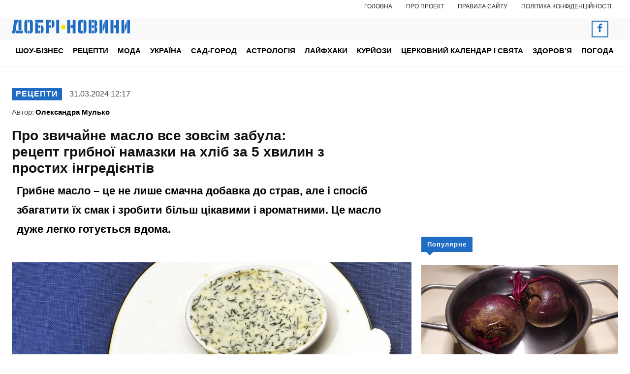

--- FILE ---
content_type: text/html; charset=UTF-8
request_url: https://www.ukr.net/news/details/food/103640073.html
body_size: 2803
content:
<!DOCTYPE html>
<html lang="uk" prefix="og: //ogp.me/ns# article: //ogp.me/ns/article#">
<head>
    <script>
        (function () {
            "use strict";

            var r = window.location;
            var l = "https://pla.fwdcdn.com/api/event";

            function c(t, e) {
                if (t) console.warn("Ignoring Event: " + t);
                if (e && e.callback) e.callback();
            }

            function t(eventName, options) {
                options = options || {};
                var u = options.u, ref = options.ref, meta = options.meta, props = options.props, callback = options.callback;

                if (typeof u !== "undefined" && typeof ref !== "undefined" && ref === u) return;
                if (typeof ref !== "undefined" && ref === r.href) return;

                if (/^localhost$|^127(\.[0-9]+){0,2}\.[0-9]+$|^\[::1?\]$/.test(r.hostname) || r.protocol === "file:") {
                    return c("localhost", callback);
                }

                if (window._phantom || window.__nightmare || (window.navigator && window.navigator.webdriver) || window.Cypress) {
                    return c(null, callback);
                }

                try {
                    if (window.localStorage && window.localStorage.plausible_ignore === "true") {
                        return c("localStorage flag", callback);
                    }
                } catch (e) {}

                var data = {
                    n: eventName,
                    u: u || r.href,
                    d: r.hostname,
                    r: typeof ref !== "undefined" ? ref : (document.referrer || null),
                    m: meta ? JSON.stringify(meta) : undefined,
                    p: props ? JSON.stringify(props) : undefined
                };

                var xhr = new XMLHttpRequest();
                xhr.open("POST", l, true);
                xhr.setRequestHeader("Content-Type", "text/plain");
                xhr.onreadystatechange = function () {
                    if (xhr.readyState === 4 && callback) {
                        callback();
                    }
                };
                xhr.send(JSON.stringify(data));
            }

            var e = (window.plausible && window.plausible.q) || [];
            window.plausible = t;

            for (var i = 0; i < e.length; i++) {
                t.apply(this, e[i]);
            }

            var n;
            function p() {
                if (n !== r.pathname) {
                    n = r.pathname;
                    t("pageview");
                }
            }

            p();
        })();
        fetch('/_events/redirect'+location.pathname+'?enews=103640073&position=1&lang=ua&platform=desktop&referrer='+encodeURIComponent(document.referrer));
    </script>
    <!-- Google Tag Manager -->
    <script>(function(w,d,s,l,i){w[l]=w[l]||[];w[l].push({'gtm.start':new Date().getTime(),event:'gtm.js'});var f=d.getElementsByTagName(s)[0],j=d.createElement(s),dl=l!='dataLayer'?'&l='+l:'';j.async=true;j.src='https://www.googletagmanager.com/gtm.js?id='+i+dl;f.parentNode.insertBefore(j,f);})(window,document,'script','dataLayer','GTM-KQCXMKT');</script>
    <!-- End Google Tag Manager -->
    <script>window.dataLayer = window.dataLayer || [];</script>
<meta charset="UTF-8"/>
<meta name="viewport" content="width=device-width"/>
<meta property="og:type" content="article"/>
<meta property="og:site_name" content="UKR.NET"/>
<meta property="og:url" content="https://www.ukr.net/news/details/food/103640073.html"/>
<meta property="og:title" content="Смачне грибне масло для бутербродів: простий рецепт"/>
<meta property="og:description" content="Гриби надають маслу інтенсивний аромат і особливий смак, якого немає у звичайного вершкового масла. Воно додає стравам глибину і багатогранність"/>
<meta property="og:image" content="https://noviydoctor.com/wp-content/uploads/2024/03/znimok-ekrana-2024-03-31-o-00.14.43.png"/>
<meta property="og:image:alt" content="Смачне грибне масло для бутербродів: простий рецепт"/>
<meta property="og:locale" content="uk_UA"/>
<meta property="article:published_time" content="2024-03-31T12:19:03+03:00">
<meta property="article:section" content="Кулінарія">
<meta name="twitter:card" content="summary_large_image" />
<meta name="twitter:site" content="@UKR.NET" />
<meta name="twitter:title" content="Смачне грибне масло для бутербродів: простий рецепт" />
<meta name="twitter:description" content="Гриби надають маслу інтенсивний аромат і особливий смак, якого немає у звичайного вершкового масла. Воно додає стравам глибину і багатогранність" />
<meta name="twitter:image" content="https://noviydoctor.com/wp-content/uploads/2024/03/znimok-ekrana-2024-03-31-o-00.14.43.png" />
<meta name="twitter:image:alt" content="Смачне грибне масло для бутербродів: простий рецепт" >
<link rel="image_src" href="https://noviydoctor.com/wp-content/uploads/2024/03/znimok-ekrana-2024-03-31-o-00.14.43.png" title="Смачне грибне масло для бутербродів: простий рецепт" />
<meta name="title" content="Смачне грибне масло для бутербродів: простий рецепт. Читайте на UKR.NET"/>
<meta name="description" content="Гриби надають маслу інтенсивний аромат і особливий смак, якого немає у звичайного вершкового масла. Воно додає стравам глибину і багатогранність"/>
<meta name="keywords" content="смачне, грибне, масло, бутербродів, простий, рецепт"/>
<link rel="canonical" href="https://www.ukr.net/news/details/food/103640073.html"/>
<link rel="alternate" hreflang="uk" href="https://www.ukr.net/news/details/food/103640073.html"/>
<link rel="alternate" hreflang="ru" href="https://www.ukr.net/ru/news/details/food/103640073.html"/>

<title>Смачне грибне масло для бутербродів: простий рецепт. Читайте на UKR.NET</title>
<link href="https://upst.fwdcdn.com/favicon-v3.png" type="image/png" />
<link href="https://upst.fwdcdn.com/favicon-v3.ico" type="'image/x-icon" rel="shortcut icon"/>
<link rel="apple-touch-icon-precomposed" sizes="114x114" href="https://upst.fwdcdn.com/ukrnet-icon-144x144.png"/>
<link rel="apple-touch-icon-precomposed" sizes="72x72" href="https://upst.fwdcdn.com/ukrnet-icon-72x72.png"/>
<link rel="apple-touch-icon-precomposed" href="https://upst.fwdcdn.com/ukrnet-icon-57x57.png"/>
<script type="application/ld+json">
{
    "@context": "http:\/\/schema.org",
    "@type": "NewsArticle",
    "mainEntityOfPage": {
        "@type": "WebPage",
        "@id": "\/news\/details\/food\/103640073.html"
    },
    "headline": "Смачне грибне масло для бутербродів: простий рецепт",
    "description": "Гриби надають маслу інтенсивний аромат і особливий смак, якого немає у звичайного вершкового масла. Воно додає стравам глибину і багатогранність",
    "datePublished": "2024-03-31T12:19:03+03:00",
    "dateModified": "2024-03-31T12:19:03+03:00",
    "author": {
        "@type": "Organization",
        "name": "Добрі Новини"
    },
    "publisher": {
        "@type": "Organization",
        "name": "Ukr.net",
        "logo": {
            "@type": "ImageObject",
            "url": "https:\/\/upst.fwdcdn.com\/img\/top-logo-ua-mod3.gif"
        }
    }
}
</script>
<meta http-equiv="refresh" content="0;URL=https://noviydoctor.com/reczepty/62801-pro-zvychaine-maslo-vse-zovsim-zabula-recept-grybnoi-namazky-na-hlib-za-5-hvylyn-z-prostyh-ingredientiv?utm_source=ukr.net"/>
</head>
<body>
    <!-- Google Tag Manager (noscript) -->
    <noscript><iframe src="https://www.googletagmanager.com/ns.html?id=GTM-KQCXMKT" height="0" width="0" style="display:none;visibility:hidden"></iframe></noscript>
    <!-- End Google Tag Manager (noscript) -->
<div id="root">
<h1>Смачне грибне масло для бутербродів: простий рецепт</h1>
    <img src="https://noviydoctor.com/wp-content/uploads/2024/03/znimok-ekrana-2024-03-31-o-00.14.43.png" title="Смачне грибне масло для бутербродів: простий рецепт" id="img"/>
    <div>Гриби надають маслу інтенсивний аромат і особливий смак, якого немає у звичайного вершкового масла. Воно додає стравам глибину і багатогранність</div>

            <p id="tags">
            <a href="https://www.ukr.net/tags/aromat.html">Аромат</a>        </p>
    
    <div><a href="https://noviydoctor.com/reczepty/62801-pro-zvychaine-maslo-vse-zovsim-zabula-recept-grybnoi-namazky-na-hlib-za-5-hvylyn-z-prostyh-ingredientiv?utm_source=ukr.net">Читати докладніше</a></div>
</div>
<img src="https://counter.ukr.net/lid/328/cnt.php?js=n" width="1" height="1" border="0"/>
<script>
    document.getElementById('root').style.display="none";
    window.location.href='https://noviydoctor.com/reczepty/62801-pro-zvychaine-maslo-vse-zovsim-zabula-recept-grybnoi-namazky-na-hlib-za-5-hvylyn-z-prostyh-ingredientiv?utm_source=ukr.net';
</script>
<div itemscope="" itemtype="http://schema.org/Organization" style="display:none">
    <span itemprop="name">UKR.NET</span>
    <img itemprop="logo" src="https://upst.fwdcdn.com/img/top-logo-ua-mod3.gif" alt="новини" />
    <span itemprop="telephone">+38 (044) 392-03-02</span>
    <span itemprop="email">reklama@ukr.net</span>
    <a href="https://www.ukr.net/" itemprop="url">UKR.NET</a>
</div>
</body>
</html>


--- FILE ---
content_type: text/html; charset=UTF-8
request_url: https://noviydoctor.com/reczepty/62801-pro-zvychaine-maslo-vse-zovsim-zabula-recept-grybnoi-namazky-na-hlib-za-5-hvylyn-z-prostyh-ingredientiv?utm_source=ukr.net
body_size: 49703
content:
<!doctype html >
<!--[if IE 8]>    <html class="ie8" lang="en"> <![endif]-->
<!--[if IE 9]>    <html class="ie9" lang="en"> <![endif]-->
<!--[if gt IE 8]><!--> <html lang="uk"> <!--<![endif]-->
<head>
    <title>Про звичайне масло все зовсім забула: рецепт грибної намазки на хліб за 5 хвилин з простих інгредієнтів | Добрі новини</title>
    <meta charset="UTF-8" />
    <meta name="viewport" content="width=device-width, initial-scale=1.0">
    <link rel="pingback" href="https://noviydoctor.com/xmlrpc.php" />
    <meta name='robots' content='max-image-preview:large' />
<link rel="amphtml" href="https://noviydoctor.com/amp/reczepty/62801-pro-zvychaine-maslo-vse-zovsim-zabula-recept-grybnoi-namazky-na-hlib-za-5-hvylyn-z-prostyh-ingredientiv?utm_source=ukr.net" /><meta name="generator" content="AMP for WP 1.1.11"/><meta name="description" content="Грибне масло – це не лише смачна добавка до страв, але і спосіб збагатити їх смак і зробити більш цікавими і ароматними. Це масло дуже легко готується вдома. "><meta name="keywords" content="кулінарія, намазка, рецепти"><link rel='dns-prefetch' href='//www.googletagmanager.com' />
<link rel="alternate" type="application/rss+xml" title="Добрі новини &raquo; стрічка" href="https://noviydoctor.com/feed" />
<link rel="alternate" type="application/rss+xml" title="Добрі новини &raquo; Канал коментарів" href="https://noviydoctor.com/comments/feed" />
<meta property="og:url" content="https://noviydoctor.com/reczepty/62801-pro-zvychaine-maslo-vse-zovsim-zabula-recept-grybnoi-namazky-na-hlib-za-5-hvylyn-z-prostyh-ingredientiv"/><meta property="og:type" content="article" /><meta name="twitter:card" content="summary_large_image" /><meta property="og:title" content="Ідеальне грибне масло всього за 5 хвилин: в магазині такого не купиш, а приготувати – дуже просто" /><meta property="og:description" content="Грибне масло – це не лише смачна добавка до страв, але і спосіб збагатити їх смак і зробити більш цікавими і ароматними. Це масло дуже легко готується вдома. " /><meta name="twitter:description" content="Грибне масло – це не лише смачна добавка до страв, але і спосіб збагатити їх смак і зробити більш цікавими і ароматними. Це масло дуже легко готується вдома. " /><meta property="og:image" content="https://noviydoctor.com/wp-content/uploads/2024/03/znimok-ekrana-2024-03-31-o-00.14.43.jpg" /><meta name="twitter:image:src" content="https://noviydoctor.com/wp-content/uploads/2024/03/znimok-ekrana-2024-03-31-o-00.14.43.jpg" /><link rel="alternate" title="oEmbed (JSON)" type="application/json+oembed" href="https://noviydoctor.com/wp-json/oembed/1.0/embed?url=https%3A%2F%2Fnoviydoctor.com%2Freczepty%2F62801-pro-zvychaine-maslo-vse-zovsim-zabula-recept-grybnoi-namazky-na-hlib-za-5-hvylyn-z-prostyh-ingredientiv" />
<link rel="alternate" title="oEmbed (XML)" type="text/xml+oembed" href="https://noviydoctor.com/wp-json/oembed/1.0/embed?url=https%3A%2F%2Fnoviydoctor.com%2Freczepty%2F62801-pro-zvychaine-maslo-vse-zovsim-zabula-recept-grybnoi-namazky-na-hlib-za-5-hvylyn-z-prostyh-ingredientiv&#038;format=xml" />
		<style>
			.lazyload,
			.lazyloading {
				max-width: 100%;
			}
		</style>
				<!-- This site uses the Google Analytics by ExactMetrics plugin v8.11.1 - Using Analytics tracking - https://www.exactmetrics.com/ -->
							<script src="//www.googletagmanager.com/gtag/js?id=G-61RGQNELB1"  data-cfasync="false" data-wpfc-render="false" type="text/javascript" async></script>
			<script data-cfasync="false" data-wpfc-render="false" type="text/javascript">
				var em_version = '8.11.1';
				var em_track_user = true;
				var em_no_track_reason = '';
								var ExactMetricsDefaultLocations = {"page_location":"https:\/\/noviydoctor.com\/reczepty\/62801-pro-zvychaine-maslo-vse-zovsim-zabula-recept-grybnoi-namazky-na-hlib-za-5-hvylyn-z-prostyh-ingredientiv\/?utm_source=ukr.net"};
								if ( typeof ExactMetricsPrivacyGuardFilter === 'function' ) {
					var ExactMetricsLocations = (typeof ExactMetricsExcludeQuery === 'object') ? ExactMetricsPrivacyGuardFilter( ExactMetricsExcludeQuery ) : ExactMetricsPrivacyGuardFilter( ExactMetricsDefaultLocations );
				} else {
					var ExactMetricsLocations = (typeof ExactMetricsExcludeQuery === 'object') ? ExactMetricsExcludeQuery : ExactMetricsDefaultLocations;
				}

								var disableStrs = [
										'ga-disable-G-61RGQNELB1',
									];

				/* Function to detect opted out users */
				function __gtagTrackerIsOptedOut() {
					for (var index = 0; index < disableStrs.length; index++) {
						if (document.cookie.indexOf(disableStrs[index] + '=true') > -1) {
							return true;
						}
					}

					return false;
				}

				/* Disable tracking if the opt-out cookie exists. */
				if (__gtagTrackerIsOptedOut()) {
					for (var index = 0; index < disableStrs.length; index++) {
						window[disableStrs[index]] = true;
					}
				}

				/* Opt-out function */
				function __gtagTrackerOptout() {
					for (var index = 0; index < disableStrs.length; index++) {
						document.cookie = disableStrs[index] + '=true; expires=Thu, 31 Dec 2099 23:59:59 UTC; path=/';
						window[disableStrs[index]] = true;
					}
				}

				if ('undefined' === typeof gaOptout) {
					function gaOptout() {
						__gtagTrackerOptout();
					}
				}
								window.dataLayer = window.dataLayer || [];

				window.ExactMetricsDualTracker = {
					helpers: {},
					trackers: {},
				};
				if (em_track_user) {
					function __gtagDataLayer() {
						dataLayer.push(arguments);
					}

					function __gtagTracker(type, name, parameters) {
						if (!parameters) {
							parameters = {};
						}

						if (parameters.send_to) {
							__gtagDataLayer.apply(null, arguments);
							return;
						}

						if (type === 'event') {
														parameters.send_to = exactmetrics_frontend.v4_id;
							var hookName = name;
							if (typeof parameters['event_category'] !== 'undefined') {
								hookName = parameters['event_category'] + ':' + name;
							}

							if (typeof ExactMetricsDualTracker.trackers[hookName] !== 'undefined') {
								ExactMetricsDualTracker.trackers[hookName](parameters);
							} else {
								__gtagDataLayer('event', name, parameters);
							}
							
						} else {
							__gtagDataLayer.apply(null, arguments);
						}
					}

					__gtagTracker('js', new Date());
					__gtagTracker('set', {
						'developer_id.dNDMyYj': true,
											});
					if ( ExactMetricsLocations.page_location ) {
						__gtagTracker('set', ExactMetricsLocations);
					}
										__gtagTracker('config', 'G-61RGQNELB1', {"allow_anchor":"true","forceSSL":"true","anonymize_ip":"true","link_attribution":"true","category":"reczepty","page_path":location.pathname + location.search + location.hash} );
										window.gtag = __gtagTracker;										(function () {
						/* https://developers.google.com/analytics/devguides/collection/analyticsjs/ */
						/* ga and __gaTracker compatibility shim. */
						var noopfn = function () {
							return null;
						};
						var newtracker = function () {
							return new Tracker();
						};
						var Tracker = function () {
							return null;
						};
						var p = Tracker.prototype;
						p.get = noopfn;
						p.set = noopfn;
						p.send = function () {
							var args = Array.prototype.slice.call(arguments);
							args.unshift('send');
							__gaTracker.apply(null, args);
						};
						var __gaTracker = function () {
							var len = arguments.length;
							if (len === 0) {
								return;
							}
							var f = arguments[len - 1];
							if (typeof f !== 'object' || f === null || typeof f.hitCallback !== 'function') {
								if ('send' === arguments[0]) {
									var hitConverted, hitObject = false, action;
									if ('event' === arguments[1]) {
										if ('undefined' !== typeof arguments[3]) {
											hitObject = {
												'eventAction': arguments[3],
												'eventCategory': arguments[2],
												'eventLabel': arguments[4],
												'value': arguments[5] ? arguments[5] : 1,
											}
										}
									}
									if ('pageview' === arguments[1]) {
										if ('undefined' !== typeof arguments[2]) {
											hitObject = {
												'eventAction': 'page_view',
												'page_path': arguments[2],
											}
										}
									}
									if (typeof arguments[2] === 'object') {
										hitObject = arguments[2];
									}
									if (typeof arguments[5] === 'object') {
										Object.assign(hitObject, arguments[5]);
									}
									if ('undefined' !== typeof arguments[1].hitType) {
										hitObject = arguments[1];
										if ('pageview' === hitObject.hitType) {
											hitObject.eventAction = 'page_view';
										}
									}
									if (hitObject) {
										action = 'timing' === arguments[1].hitType ? 'timing_complete' : hitObject.eventAction;
										hitConverted = mapArgs(hitObject);
										__gtagTracker('event', action, hitConverted);
									}
								}
								return;
							}

							function mapArgs(args) {
								var arg, hit = {};
								var gaMap = {
									'eventCategory': 'event_category',
									'eventAction': 'event_action',
									'eventLabel': 'event_label',
									'eventValue': 'event_value',
									'nonInteraction': 'non_interaction',
									'timingCategory': 'event_category',
									'timingVar': 'name',
									'timingValue': 'value',
									'timingLabel': 'event_label',
									'page': 'page_path',
									'location': 'page_location',
									'title': 'page_title',
									'referrer' : 'page_referrer',
								};
								for (arg in args) {
																		if (!(!args.hasOwnProperty(arg) || !gaMap.hasOwnProperty(arg))) {
										hit[gaMap[arg]] = args[arg];
									} else {
										hit[arg] = args[arg];
									}
								}
								return hit;
							}

							try {
								f.hitCallback();
							} catch (ex) {
							}
						};
						__gaTracker.create = newtracker;
						__gaTracker.getByName = newtracker;
						__gaTracker.getAll = function () {
							return [];
						};
						__gaTracker.remove = noopfn;
						__gaTracker.loaded = true;
						window['__gaTracker'] = __gaTracker;
					})();
									} else {
										console.log("");
					(function () {
						function __gtagTracker() {
							return null;
						}

						window['__gtagTracker'] = __gtagTracker;
						window['gtag'] = __gtagTracker;
					})();
									}
			</script>
							<!-- / Google Analytics by ExactMetrics -->
		<style id='wp-img-auto-sizes-contain-inline-css' type='text/css'>
img:is([sizes=auto i],[sizes^="auto," i]){contain-intrinsic-size:3000px 1500px}
/*# sourceURL=wp-img-auto-sizes-contain-inline-css */
</style>
<style id='wp-emoji-styles-inline-css' type='text/css'>

	img.wp-smiley, img.emoji {
		display: inline !important;
		border: none !important;
		box-shadow: none !important;
		height: 1em !important;
		width: 1em !important;
		margin: 0 0.07em !important;
		vertical-align: -0.1em !important;
		background: none !important;
		padding: 0 !important;
	}
/*# sourceURL=wp-emoji-styles-inline-css */
</style>
<link rel='stylesheet' id='om-adv-css' href='https://noviydoctor.com/wp-content/plugins/analytics/public//assets/ads.css?ver=1.0' type='text/css' media='all' />
<link rel='stylesheet' id='gn-frontend-gnfollow-style-css' href='https://noviydoctor.com/wp-content/plugins/gn-publisher/assets/css/gn-frontend-gnfollow.min.css?ver=1.5.26' type='text/css' media='all' />
<link rel='stylesheet' id='slace-css' href='https://noviydoctor.com/wp-content/plugins/slace/public/css/slace-public.css?ver=2.8.361' type='text/css' media='all' />
<link rel='stylesheet' id='td-plugin-multi-purpose-css' href='https://noviydoctor.com/wp-content/plugins/td-composer/td-multi-purpose/style.css?ver=9c5a7338c90cbd82cb580e34cffb127f' type='text/css' media='all' />
<link rel='stylesheet' id='td-multipurpose-css' href='https://noviydoctor.com/wp-content/plugins/td-composer/assets/fonts/td-multipurpose/td-multipurpose.css?ver=9c5a7338c90cbd82cb580e34cffb127f' type='text/css' media='all' />
<link rel='stylesheet' id='td-theme-css' href='https://noviydoctor.com/wp-content/themes/Newspaper/style.css?ver=12.7.4' type='text/css' media='all' />

<link rel='stylesheet' id='td-legacy-framework-front-style-css' href='https://noviydoctor.com/wp-content/plugins/td-composer/legacy/Newspaper/assets/css/td_legacy_main.css?ver=9c5a7338c90cbd82cb580e34cffb127f' type='text/css' media='all' />
<link rel='stylesheet' id='td-standard-pack-framework-front-style-css' href='https://noviydoctor.com/wp-content/plugins/td-standard-pack/Newspaper/assets/css/td_standard_pack_main.css?ver=1314111a2e147bac488ccdd97e4704ff' type='text/css' media='all' />
<link rel='stylesheet' id='td-theme-demo-style-css' href='https://noviydoctor.com/wp-content/plugins/td-composer/legacy/Newspaper/includes/demos/health/demo_style.css?ver=12.7.4' type='text/css' media='all' />
<link rel='stylesheet' id='tdb_style_cloud_templates_front-css' href='https://noviydoctor.com/wp-content/plugins/td-cloud-library/assets/css/tdb_main.css?ver=496e217dc78570a2932146e73f7c4a14' type='text/css' media='all' />
<script type="a4c3c07be4be19a4670d986e-text/javascript" src="https://noviydoctor.com/wp-includes/js/jquery/jquery.min.js?ver=3.7.1" id="jquery-core-js"></script>
<script type="a4c3c07be4be19a4670d986e-text/javascript" src="https://noviydoctor.com/wp-includes/js/jquery/jquery-migrate.min.js?ver=3.4.1" id="jquery-migrate-js"></script>
<script type="a4c3c07be4be19a4670d986e-text/javascript" id="sbi_scripts-js-extra">
/* <![CDATA[ */
var sb_instagram_js_options = {"font_method":"svg","resized_url":"https://noviydoctor.com/wp-content/uploads/sb-instagram-feed-images/","placeholder":"https://noviydoctor.com/wp-content/plugins/instagram-feed/img/placeholder.png","ajax_url":"https://noviydoctor.com/wp-admin/admin-ajax.php"};
//# sourceURL=sbi_scripts-js-extra
/* ]]> */
</script>
<script type="a4c3c07be4be19a4670d986e-text/javascript" src="https://noviydoctor.com/wp-content/plugins/instagram-feed/js/sbi-scripts.min.js?ver=6.10.0" id="sbi_scripts-js"></script>
<script type="a4c3c07be4be19a4670d986e-text/javascript" src="https://noviydoctor.com/wp-content/plugins/exactmetrics-premium/assets/js/frontend-gtag.min.js?ver=8.11.1" id="exactmetrics-frontend-script-js" async="async" data-wp-strategy="async"></script>
<script data-cfasync="false" data-wpfc-render="false" type="text/javascript" id='exactmetrics-frontend-script-js-extra'>/* <![CDATA[ */
var exactmetrics_frontend = {"js_events_tracking":"true","download_extensions":"doc,pdf,ppt,zip,xls,docx,pptx,xlsx","inbound_paths":"[]","home_url":"https:\/\/noviydoctor.com","hash_tracking":"true","v4_id":"G-61RGQNELB1"};/* ]]> */
</script>
<script type="a4c3c07be4be19a4670d986e-text/javascript" id="slace-js-extra">
/* <![CDATA[ */
var post_content = {"after_content":"\u003Cdiv class=\"odnaminyta_info\"\u003E\u003Cdiv\u003E\u003Cstrong\u003E\u0427\u0418\u0422\u0410\u0419 \u0422\u0410\u041a\u041e\u0416: \u003Ca target=\"_blank\" rel=\"nofollow noopener\" href=\"https://noviydoctor.com/reczepty/61829-krutyi-truk-i-gumovyi-shmatok-sala-peretvorytsya-na-nijne-maslo-smachnyi-recept-ukrainskoi-zakusky\"\u003E\u041a\u0440\u0443\u0442\u0438\u0439 \u0442\u0440\u044e\u043a \u2013 \u0456 \u201c\u0433\u0443\u043c\u043e\u0432\u0438\u0439\u201d \u0448\u043c\u0430\u0442\u043e\u043a \u0441\u0430\u043b\u0430 \u043f\u0435\u0440\u0435\u0442\u0432\u043e\u0440\u0438\u0442\u044c\u0441\u044f \u043d\u0430 \u043d\u0456\u0436\u043d\u0435 \u043c\u0430\u0441\u043b\u043e: \u0441\u043c\u0430\u0447\u043d\u0438\u0439 \u0440\u0435\u0446\u0435\u043f\u0442 \u0443\u043a\u0440\u0430\u0457\u043d\u0441\u044c\u043a\u043e\u0457 \u0437\u0430\u043a\u0443\u0441\u043a\u0438 \u003C/a\u003E\u003C/strong\u003E\u003C/div\u003E\u003Cdiv\u003E\u041d\u0430\u0433\u0430\u0434\u0430\u0454\u043c\u043e, \u003Cstrong\u003E\u003Ca target=\"_blank\" rel=\"nofollow noopener\" href=\"https://noviydoctor.com/reczepty/53173-namazka-z-oseledcya-za-dvi-kopiiky-gotuetsya-nastilky-prosto-a-v-rezultati-smachnishe-za-chervonu-ikru\"\u003E\u041d\u0430\u043c\u0430\u0437\u043a\u0430 \u0437 \u043e\u0441\u0435\u043b\u0435\u0434\u0446\u044f \u0437\u0430 \u201c\u0434\u0432\u0456 \u043a\u043e\u043f\u0456\u0439\u043a\u0438\u201d: \u0433\u043e\u0442\u0443\u0454\u0442\u044c\u0441\u044f \u043d\u0430\u0441\u0442\u0456\u043b\u044c\u043a\u0438 \u043f\u0440\u043e\u0441\u0442\u043e, \u0430 \u0432 \u0440\u0435\u0437\u0443\u043b\u044c\u0442\u0430\u0442\u0456 \u2013 \u0441\u043c\u0430\u0447\u043d\u0456\u0448\u0435 \u0437\u0430 \u0447\u0435\u0440\u0432\u043e\u043d\u0443 \u0456\u043a\u0440\u0443 \u003C/a\u003E\u003C/strong\u003E\u003C/div\u003E\u003Cdiv\u003E\u041d\u043e\u0432\u0438\u043d\u0438, \u0456\u043d\u0442\u0435\u0440\u0432\u2019\u044e, \u0446\u0456\u043a\u0430\u0432\u0456 \u0456\u0441\u0442\u043e\u0440\u0456\u0457 \u0442\u0438 \u0437\u043d\u0430\u0439\u0434\u0435\u0448 \u043d\u0430 \u0441\u0430\u0439\u0442\u0456 \u003Cstrong\u003E\u003Ca href=\"https://noviydoctor.com\"\u003E\u0414\u043e\u0431\u0440\u0456 \u041d\u043e\u0432\u0438\u043d\u0438\u003C/a\u003E\u003C/strong\u003E\u003C/div\u003E\u003C/div\u003E","popular_posts":"","after_paragraph":""};
//# sourceURL=slace-js-extra
/* ]]> */
</script>
<script type="a4c3c07be4be19a4670d986e-text/javascript" src="https://noviydoctor.com/wp-content/plugins/slace/public/js/slace-public.js?ver=2.8.361" id="slace-js"></script>
<link rel="https://api.w.org/" href="https://noviydoctor.com/wp-json/" /><link rel="alternate" title="JSON" type="application/json" href="https://noviydoctor.com/wp-json/wp/v2/posts/62801" /><link rel="EditURI" type="application/rsd+xml" title="RSD" href="https://noviydoctor.com/xmlrpc.php?rsd" />
<meta name="generator" content="WordPress 6.9" />
<link rel="canonical" href="https://noviydoctor.com/reczepty/62801-pro-zvychaine-maslo-vse-zovsim-zabula-recept-grybnoi-namazky-na-hlib-za-5-hvylyn-z-prostyh-ingredientiv" />
<link rel='shortlink' href='https://noviydoctor.com/?p=62801' />
		<script type="a4c3c07be4be19a4670d986e-text/javascript">
			document.documentElement.className = document.documentElement.className.replace('no-js', 'js');
		</script>
				<style>
			.no-js img.lazyload {
				display: none;
			}

			figure.wp-block-image img.lazyloading {
				min-width: 150px;
			}

			.lazyload,
			.lazyloading {
				--smush-placeholder-width: 100px;
				--smush-placeholder-aspect-ratio: 1/1;
				width: var(--smush-image-width, var(--smush-placeholder-width)) !important;
				aspect-ratio: var(--smush-image-aspect-ratio, var(--smush-placeholder-aspect-ratio)) !important;
			}

						.lazyload, .lazyloading {
				opacity: 0;
			}

			.lazyloaded {
				opacity: 1;
				transition: opacity 400ms;
				transition-delay: 0ms;
			}

					</style>
		    <script type="a4c3c07be4be19a4670d986e-text/javascript">
        window.tdb_global_vars = {"wpRestUrl":"https:\/\/noviydoctor.com\/wp-json\/","permalinkStructure":"\/%category%\/%post_id%-%postname%"};
        window.tdb_p_autoload_vars = {"isAjax":false,"isAdminBarShowing":false,"autoloadStatus":"off","origPostEditUrl":null};
    </script>
    
    

    
	
<!-- Schema & Structured Data For WP v1.54.1 - -->
<script type="application/ld+json" class="saswp-schema-markup-output">
[{"@context":"https:\/\/schema.org\/","@graph":[{"@context":"https:\/\/schema.org\/","@type":"SiteNavigationElement","@id":"https:\/\/noviydoctor.com\/#%d1%88%d0%be%d1%83-%d0%b1%d1%96%d0%b7%d0%bd%d0%b5%d1%81","name":"\u0428\u043e\u0443-\u0431\u0456\u0437\u043d\u0435\u0441","url":"https:\/\/noviydoctor.com\/shou-biznes"},{"@context":"https:\/\/schema.org\/","@type":"SiteNavigationElement","@id":"https:\/\/noviydoctor.com\/#%d0%bd%d0%be%d0%b2%d0%b8%d0%bd%d0%b8","name":"\u041d\u043e\u0432\u0438\u043d\u0438","url":"https:\/\/noviydoctor.com\/shou-biznes\/novini"},{"@context":"https:\/\/schema.org\/","@type":"SiteNavigationElement","@id":"https:\/\/noviydoctor.com\/#%d1%84%d0%be%d1%82%d0%be","name":"\u0424\u043e\u0442\u043e","url":"https:\/\/noviydoctor.com\/shou-biznes\/foto"},{"@context":"https:\/\/schema.org\/","@type":"SiteNavigationElement","@id":"https:\/\/noviydoctor.com\/#%d1%81%d0%b2%d1%96%d1%82%d0%be%d0%b2%d1%96-%d0%b7%d1%96%d1%80%d0%ba%d0%b8","name":"\u0421\u0432\u0456\u0442\u043e\u0432\u0456 \u0437\u0456\u0440\u043a\u0438","url":"https:\/\/noviydoctor.com\/shou-biznes\/svitovi-zirky"},{"@context":"https:\/\/schema.org\/","@type":"SiteNavigationElement","@id":"https:\/\/noviydoctor.com\/#%d0%b1%d1%96%d0%be%d0%b3%d1%80%d0%b0%d1%84%d1%96%d1%97","name":"\u0411\u0456\u043e\u0433\u0440\u0430\u0444\u0456\u0457","url":"https:\/\/noviydoctor.com\/shou-biznes\/biografii"},{"@context":"https:\/\/schema.org\/","@type":"SiteNavigationElement","@id":"https:\/\/noviydoctor.com\/#%d1%80%d0%b5%d1%86%d0%b5%d0%bf%d1%82%d0%b8","name":"\u0420\u0435\u0446\u0435\u043f\u0442\u0438","url":"https:\/\/noviydoctor.com\/reczepty"},{"@context":"https:\/\/schema.org\/","@type":"SiteNavigationElement","@id":"https:\/\/noviydoctor.com\/#%d0%bc%d0%be%d0%b4%d0%b0","name":"\u041c\u043e\u0434\u0430","url":"https:\/\/noviydoctor.com\/moda"},{"@context":"https:\/\/schema.org\/","@type":"SiteNavigationElement","@id":"https:\/\/noviydoctor.com\/#%d0%b7%d0%b0%d1%87%d1%96%d1%81%d0%ba%d0%b8","name":"\u0417\u0430\u0447\u0456\u0441\u043a\u0438","url":"https:\/\/noviydoctor.com\/moda\/zachisky"},{"@context":"https:\/\/schema.org\/","@type":"SiteNavigationElement","@id":"https:\/\/noviydoctor.com\/#%d1%81%d1%82%d0%b8%d0%bb%d1%8c","name":"\u0421\u0442\u0438\u043b\u044c","url":"https:\/\/noviydoctor.com\/moda\/styl"},{"@context":"https:\/\/schema.org\/","@type":"SiteNavigationElement","@id":"https:\/\/noviydoctor.com\/#%d1%83%d0%ba%d1%80%d0%b0%d1%97%d0%bd%d0%b0","name":"\u0423\u043a\u0440\u0430\u0457\u043d\u0430","url":"https:\/\/noviydoctor.com\/ukraina"},{"@context":"https:\/\/schema.org\/","@type":"SiteNavigationElement","@id":"https:\/\/noviydoctor.com\/#%d1%81%d0%b0%d0%b4-%d0%b3%d0%be%d1%80%d0%be%d0%b4","name":"\u0421\u0430\u0434-\u0433\u043e\u0440\u043e\u0434","url":"https:\/\/noviydoctor.com\/sad-gorod"},{"@context":"https:\/\/schema.org\/","@type":"SiteNavigationElement","@id":"https:\/\/noviydoctor.com\/#%d0%b0%d1%81%d1%82%d1%80%d0%be%d0%bb%d0%be%d0%b3%d1%96%d1%8f","name":"\u0410\u0441\u0442\u0440\u043e\u043b\u043e\u0433\u0456\u044f","url":"https:\/\/noviydoctor.com\/astrologiya"},{"@context":"https:\/\/schema.org\/","@type":"SiteNavigationElement","@id":"https:\/\/noviydoctor.com\/#%d0%bb%d0%b0%d0%b9%d1%84%d1%85%d0%b0%d0%ba%d0%b8","name":"\u041b\u0430\u0439\u0444\u0445\u0430\u043a\u0438","url":"https:\/\/noviydoctor.com\/lajfhaky"},{"@context":"https:\/\/schema.org\/","@type":"SiteNavigationElement","@id":"https:\/\/noviydoctor.com\/#%d1%82%d0%b5%d1%81%d1%82%d0%b8","name":"\u0422\u0435\u0441\u0442\u0438","url":"https:\/\/noviydoctor.com\/lajfhaky\/testi"},{"@context":"https:\/\/schema.org\/","@type":"SiteNavigationElement","@id":"https:\/\/noviydoctor.com\/#%d1%86%d1%96%d0%ba%d0%b0%d0%b2%d0%b5","name":"\u0426\u0456\u043a\u0430\u0432\u0435","url":"https:\/\/noviydoctor.com\/lajfhaky\/czikave"},{"@context":"https:\/\/schema.org\/","@type":"SiteNavigationElement","@id":"https:\/\/noviydoctor.com\/#%d0%bf%d1%80%d0%b8%d0%b2%d1%96%d1%82%d0%b0%d0%bd%d0%bd%d1%8f","name":"\u041f\u0440\u0438\u0432\u0456\u0442\u0430\u043d\u043d\u044f","url":"https:\/\/noviydoctor.com\/pryvitannia"},{"@context":"https:\/\/schema.org\/","@type":"SiteNavigationElement","@id":"https:\/\/noviydoctor.com\/#%d0%ba%d1%83%d1%80%d0%b9%d0%be%d0%b7%d0%b8","name":"\u041a\u0443\u0440\u0439\u043e\u0437\u0438","url":"https:\/\/noviydoctor.com\/kuriozy"},{"@context":"https:\/\/schema.org\/","@type":"SiteNavigationElement","@id":"https:\/\/noviydoctor.com\/#%d1%86%d0%b5%d1%80%d0%ba%d0%be%d0%b2%d0%bd%d0%b8%d0%b9-%d0%ba%d0%b0%d0%bb%d0%b5%d0%bd%d0%b4%d0%b0%d1%80-%d1%96-%d1%81%d0%b2%d1%8f%d1%82%d0%b0","name":"\u0426\u0435\u0440\u043a\u043e\u0432\u043d\u0438\u0439 \u043a\u0430\u043b\u0435\u043d\u0434\u0430\u0440 \u0456 \u0441\u0432\u044f\u0442\u0430","url":"https:\/\/noviydoctor.com\/czerkovnyj-kalendar-i-svyata"},{"@context":"https:\/\/schema.org\/","@type":"SiteNavigationElement","@id":"https:\/\/noviydoctor.com\/#%d0%b7%d0%b4%d0%be%d1%80%d0%be%d0%b2%d1%8f","name":"\u0417\u0434\u043e\u0440\u043e\u0432'\u044f","url":"https:\/\/noviydoctor.com\/zdorovya"},{"@context":"https:\/\/schema.org\/","@type":"SiteNavigationElement","@id":"https:\/\/noviydoctor.com\/#%d0%b2%d1%96%d0%b4%d0%be%d0%bc%d1%96-%d0%bb%d1%96%d0%ba%d0%b0%d1%80%d1%96","name":"\u0412\u0456\u0434\u043e\u043c\u0456 \u043b\u0456\u043a\u0430\u0440\u0456","url":"https:\/\/noviydoctor.com\/zdorovya\/vidomi-likari"},{"@context":"https:\/\/schema.org\/","@type":"SiteNavigationElement","@id":"https:\/\/noviydoctor.com\/#%d0%bd%d0%be%d0%b2%d0%b8%d0%bd%d0%b8-%d0%bc%d0%b5%d0%b4%d0%b8%d1%86%d0%b8%d0%bd%d0%b8","name":"\u041d\u043e\u0432\u0438\u043d\u0438 \u043c\u0435\u0434\u0438\u0446\u0438\u043d\u0438","url":"https:\/\/noviydoctor.com\/zdorovya\/novini-medicziny"},{"@context":"https:\/\/schema.org\/","@type":"SiteNavigationElement","@id":"https:\/\/noviydoctor.com\/#%d0%b4%d0%be%d0%b2%d1%96%d0%b4%d0%bd%d0%b8%d0%ba-%d1%85%d0%b2%d0%be%d1%80%d0%be%d0%b1","name":"\u0414\u043e\u0432\u0456\u0434\u043d\u0438\u043a \u0445\u0432\u043e\u0440\u043e\u0431","url":"https:\/\/noviydoctor.com\/zdorovya\/dovidnik-hvorob"},{"@context":"https:\/\/schema.org\/","@type":"SiteNavigationElement","@id":"https:\/\/noviydoctor.com\/#%d1%96%d1%81%d1%82%d0%be%d1%80%d1%96%d1%97","name":"\u0406\u0441\u0442\u043e\u0440\u0456\u0457","url":"https:\/\/noviydoctor.com\/zdorovya\/istorii"},{"@context":"https:\/\/schema.org\/","@type":"SiteNavigationElement","@id":"https:\/\/noviydoctor.com\/#%d0%ba%d1%80%d0%b0%d1%81%d0%b0","name":"\u041a\u0440\u0430\u0441\u0430","url":"https:\/\/noviydoctor.com\/zdorovya\/krasa"},{"@context":"https:\/\/schema.org\/","@type":"SiteNavigationElement","@id":"https:\/\/noviydoctor.com\/#%d0%bd%d0%b0%d1%80%d0%be%d0%b4%d0%bd%d0%b0-%d0%bc%d0%b5%d0%b4%d0%b8%d1%86%d0%b8%d0%bd%d0%b0","name":"\u041d\u0430\u0440\u043e\u0434\u043d\u0430 \u043c\u0435\u0434\u0438\u0446\u0438\u043d\u0430","url":"https:\/\/noviydoctor.com\/zdorovya\/narodna-medicina"},{"@context":"https:\/\/schema.org\/","@type":"SiteNavigationElement","@id":"https:\/\/noviydoctor.com\/#%d0%bf%d0%be%d0%b3%d0%be%d0%b4%d0%b0","name":"\u041f\u043e\u0433\u043e\u0434\u0430","url":"https:\/\/noviydoctor.com\/pogoda"}]},

{"@context":"https:\/\/schema.org\/","@type":"BreadcrumbList","@id":"https:\/\/noviydoctor.com\/reczepty\/62801-pro-zvychaine-maslo-vse-zovsim-zabula-recept-grybnoi-namazky-na-hlib-za-5-hvylyn-z-prostyh-ingredientiv#breadcrumb","itemListElement":[{"@type":"ListItem","position":1,"item":{"@id":"https:\/\/noviydoctor.com","name":"\u0414\u043e\u0431\u0440\u0456 \u043d\u043e\u0432\u0438\u043d\u0438"}},{"@type":"ListItem","position":2,"item":{"@id":"https:\/\/noviydoctor.com\/reczepty","name":"\u0420\u0435\u0446\u0435\u043f\u0442\u0438"}},{"@type":"ListItem","position":3,"item":{"@id":"https:\/\/noviydoctor.com\/reczepty\/62801-pro-zvychaine-maslo-vse-zovsim-zabula-recept-grybnoi-namazky-na-hlib-za-5-hvylyn-z-prostyh-ingredientiv","name":"\u041f\u0440\u043e \u0437\u0432\u0438\u0447\u0430\u0439\u043d\u0435 \u043c\u0430\u0441\u043b\u043e \u0432\u0441\u0435 \u0437\u043e\u0432\u0441\u0456\u043c \u0437\u0430\u0431\u0443\u043b\u0430: \u0440\u0435\u0446\u0435\u043f\u0442 \u0433\u0440\u0438\u0431\u043d\u043e\u0457 \u043d\u0430\u043c\u0430\u0437\u043a\u0438 \u043d\u0430 \u0445\u043b\u0456\u0431 \u0437\u0430 5 \u0445\u0432\u0438\u043b\u0438\u043d \u0437 \u043f\u0440\u043e\u0441\u0442\u0438\u0445 \u0456\u043d\u0433\u0440\u0435\u0434\u0456\u0454\u043d\u0442\u0456\u0432 "}}]},

{"@context":"https:\/\/schema.org\/","@type":"NewsArticle","@id":"https:\/\/noviydoctor.com\/reczepty\/62801-pro-zvychaine-maslo-vse-zovsim-zabula-recept-grybnoi-namazky-na-hlib-za-5-hvylyn-z-prostyh-ingredientiv#newsarticle","url":"https:\/\/noviydoctor.com\/reczepty\/62801-pro-zvychaine-maslo-vse-zovsim-zabula-recept-grybnoi-namazky-na-hlib-za-5-hvylyn-z-prostyh-ingredientiv","headline":"\u041f\u0440\u043e \u0437\u0432\u0438\u0447\u0430\u0439\u043d\u0435 \u043c\u0430\u0441\u043b\u043e \u0432\u0441\u0435 \u0437\u043e\u0432\u0441\u0456\u043c \u0437\u0430\u0431\u0443\u043b\u0430: \u0440\u0435\u0446\u0435\u043f\u0442 \u0433\u0440\u0438\u0431\u043d\u043e\u0457 \u043d\u0430\u043c\u0430\u0437\u043a\u0438 \u043d\u0430 \u0445\u043b\u0456\u0431 \u0437\u0430 5 \u0445\u0432\u0438\u043b\u0438\u043d \u0437 \u043f\u0440\u043e\u0441\u0442\u0438\u0445 \u0456\u043d\u0433\u0440\u0435\u0434\u0456\u0454\u043d\u0442\u0456\u0432 ","mainEntityOfPage":"https:\/\/noviydoctor.com\/reczepty\/62801-pro-zvychaine-maslo-vse-zovsim-zabula-recept-grybnoi-namazky-na-hlib-za-5-hvylyn-z-prostyh-ingredientiv","datePublished":"2024-03-31T12:17:00+03:00","dateModified":"2024-03-31T01:17:16+02:00","description":"\u0413\u0440\u0438\u0431\u043d\u0435 \u043c\u0430\u0441\u043b\u043e \u2013 \u0446\u0435 \u043d\u0435 \u043b\u0438\u0448\u0435 \u0441\u043c\u0430\u0447\u043d\u0430 \u0434\u043e\u0431\u0430\u0432\u043a\u0430 \u0434\u043e \u0441\u0442\u0440\u0430\u0432, \u0430\u043b\u0435 \u0456 \u0441\u043f\u043e\u0441\u0456\u0431 \u0437\u0431\u0430\u0433\u0430\u0442\u0438\u0442\u0438 \u0457\u0445 \u0441\u043c\u0430\u043a \u0456 \u0437\u0440\u043e\u0431\u0438\u0442\u0438 \u0431\u0456\u043b\u044c\u0448 \u0446\u0456\u043a\u0430\u0432\u0438\u043c\u0438 \u0456 \u0430\u0440\u043e\u043c\u0430\u0442\u043d\u0438\u043c\u0438. \u0426\u0435 \u043c\u0430\u0441\u043b\u043e \u0434\u0443\u0436\u0435 \u043b\u0435\u0433\u043a\u043e \u0433\u043e\u0442\u0443\u0454\u0442\u044c\u0441\u044f \u0432\u0434\u043e\u043c\u0430.","articleSection":"\u0420\u0435\u0446\u0435\u043f\u0442\u0438","articleBody":"\u0413\u0440\u0438\u0431\u0438 \u043d\u0430\u0434\u0430\u044e\u0442\u044c \u043c\u0430\u0441\u043b\u0443 \u0456\u043d\u0442\u0435\u043d\u0441\u0438\u0432\u043d\u0438\u0439 \u0430\u0440\u043e\u043c\u0430\u0442 \u0456 \u043e\u0441\u043e\u0431\u043b\u0438\u0432\u0438\u0439 \u0441\u043c\u0430\u043a, \u044f\u043a\u043e\u0433\u043e \u043d\u0435\u043c\u0430\u0454 \u0443 \u0437\u0432\u0438\u0447\u0430\u0439\u043d\u043e\u0433\u043e \u0432\u0435\u0440\u0448\u043a\u043e\u0432\u043e\u0433\u043e \u043c\u0430\u0441\u043b\u0430. \u0412\u043e\u043d\u043e \u0434\u043e\u0434\u0430\u0454 \u0441\u0442\u0440\u0430\u0432\u0430\u043c \u0433\u043b\u0438\u0431\u0438\u043d\u0443 \u0456 \u0431\u0430\u0433\u0430\u0442\u043e\u0433\u0440\u0430\u043d\u043d\u0456\u0441\u0442\u044c \u0441\u043c\u0430\u043a\u0443. \u0413\u0440\u0438\u0431\u043d\u0435 \u043c\u0430\u0441\u043b\u043e \u043c\u043e\u0436\u0435 \u043c\u0456\u0441\u0442\u0438\u0442\u0438 \u0434\u043e\u0434\u0430\u0442\u043a\u043e\u0432\u0456 \u0432\u0456\u0442\u0430\u043c\u0456\u043d\u0438 \u0442\u0430 \u043c\u0456\u043d\u0435\u0440\u0430\u043b\u0438, \u044f\u043a\u0456 \u043c\u0456\u0441\u0442\u044f\u0442\u044c\u0441\u044f \u0432 \u0433\u0440\u0438\u0431\u0430\u0445. \u0426\u0435 \u043c\u043e\u0436\u0435 \u0432\u043a\u043b\u044e\u0447\u0430\u0442\u0438 \u0432\u0456\u0442\u0430\u043c\u0456\u043d D, \u0432\u0456\u0442\u0430\u043c\u0456\u043d\u0438 \u0433\u0440\u0443\u043f\u0438 \u0412, \u0437\u0430\u043b\u0456\u0437\u043e, \u043a\u0430\u043b\u0456\u0439 \u0442\u0430 \u0456\u043d\u0448\u0456 \u043a\u043e\u0440\u0438\u0441\u043d\u0456 \u0440\u0435\u0447\u043e\u0432\u0438\u043d\u0438. \u0413\u0440\u0438\u0431\u043d\u0435 \u043c\u0430\u0441\u043b\u043e \u043c\u043e\u0436\u0435 \u043c\u0430\u0442\u0438 \u043f\u0440\u0438\u0440\u043e\u0434\u043d\u0438\u0439 \u043a\u043e\u0440\u0438\u0447\u043d\u0435\u0432\u0438\u0439 \u0430\u0431\u043e \u0437\u043e\u043b\u043e\u0442\u0438\u0441\u0442\u0438\u0439 \u043a\u043e\u043b\u0456\u0440, \u0449\u043e \u0440\u043e\u0431\u0438\u0442\u044c \u0439\u043e\u0433\u043e \u043f\u0440\u0438\u0432\u0430\u0431\u043b\u0438\u0432\u0438\u043c \u043d\u0430 \u0432\u0438\u0434. \u0422\u0430\u043a\u043e\u0436, \u0447\u0435\u0440\u0435\u0437 \u043d\u0430\u044f\u0432\u043d\u0456\u0441\u0442\u044c \u0433\u0440\u0438\u0431\u0456\u0432 \u0443 \u043c\u0430\u0441\u043b\u0456, \u0432\u043e\u043d\u043e \u043c\u043e\u0436\u0435 \u043c\u0430\u0442\u0438 \u0431\u0456\u043b\u044c\u0448 \u0442\u0435\u043a\u0441\u0442\u0443\u0440\u043d\u0443 \u043a\u043e\u043d\u0441\u0438\u0441\u0442\u0435\u043d\u0446\u0456\u044e, \u0449\u043e \u0434\u043e\u0434\u0430\u0454 \u0456\u043d\u0442\u0435\u0440\u0435\u0441\u0443 \u0434\u043e \u0441\u0442\u0440\u0430\u0432.     \t250 \u0433 \u0441\u0432\u0456\u0436\u0438\u0445 \u0433\u0440\u0438\u0431\u0456\u0432 (\u043d\u0430\u043f\u0440\u0438\u043a\u043b\u0430\u0434, \u0448\u0430\u043c\u043f\u0456\u043d\u044c\u0439\u043e\u043d\u0438 \u0430\u0431\u043e \u043f\u043e\u0440\u043e\u0431\u0435\u043b\u043b\u043e);   \t100 \u0433 \u0432\u0435\u0440\u0448\u043a\u043e\u0432\u043e\u0433\u043e \u043c\u0430\u0441\u043b\u0430;   \t2 \u0437\u0443\u0431\u0447\u0438\u043a\u0438 \u0447\u0430\u0441\u043d\u0438\u043a\u0443 (\u043e\u043f\u0446\u0456\u043e\u043d\u0430\u043b\u044c\u043d\u043e);   \t\u0421\u0456\u043b\u044c \u0442\u0430 \u043f\u0435\u0440\u0435\u0446\u044c \u0437\u0430 \u0441\u043c\u0430\u043a\u043e\u043c;   \t\u0421\u0432\u0456\u0436\u0456 \u0442\u0440\u0430\u0432\u0438 (\u043e\u043f\u0446\u0456\u043e\u043d\u0430\u043b\u044c\u043d\u043e, \u043d\u0430\u043f\u0440\u0438\u043a\u043b\u0430\u0434, \u043f\u0435\u0442\u0440\u0443\u0448\u043a\u0430, \u043a\u0440\u0456\u043f).     \u0420\u0435\u0446\u0435\u043f\u0442 \u0433\u0440\u0438\u0431\u043d\u043e\u0433\u043e \u043c\u0430\u0441\u043b\u0430    \u041d\u0430\u043c\u043e\u0447\u0456\u0442\u044c \u0433\u0440\u0438\u0431\u0438, \u0449\u043e\u0431 \u0432\u0438\u0434\u0430\u043b\u0438\u0442\u0438 \u0431\u0443\u0434\u044c-\u044f\u043a\u0456 \u0437\u0430\u0431\u0440\u0443\u0434\u043d\u0435\u043d\u043d\u044f. \u041e\u0431\u0435\u0440\u0435\u0436\u043d\u043e \u0432\u0438\u0442\u0440\u0456\u0442\u044c \u0457\u0445 \u0441\u0443\u0445\u0438\u043c \u043a\u0443\u0445\u043e\u043d\u043d\u0438\u043c \u0440\u0443\u0448\u043d\u0438\u043a\u043e\u043c \u0442\u0430 \u043d\u0430\u0440\u0456\u0436\u0442\u0435 \u043d\u0430 \u0442\u043e\u043d\u043a\u0456 \u0441\u043a\u0438\u0431\u043e\u0447\u043a\u0438 \u0430\u0431\u043e \u0448\u043c\u0430\u0442\u043e\u0447\u043a\u0438. \u0420\u043e\u0437\u0456\u0433\u0440\u0456\u0439\u0442\u0435 \u043f\u0430\u0442\u0435\u043b\u044c\u043d\u044e \u043d\u0430 \u0441\u0435\u0440\u0435\u0434\u043d\u044c\u043e\u043c\u0443 \u0432\u043e\u0433\u043d\u0456. \u0414\u043e\u0434\u0430\u0439\u0442\u0435 \u0432\u0435\u0440\u0448\u043a\u043e\u0432\u0435 \u043c\u0430\u0441\u043b\u043e \u0456 \u0440\u043e\u0437\u043f\u043b\u0430\u0432\u0442\u0435 \u0439\u043e\u0433\u043e. \u0414\u043e\u0434\u0430\u0439\u0442\u0435 \u043d\u0430\u0440\u0456\u0437\u0430\u043d\u0456 \u0433\u0440\u0438\u0431\u0438 \u0434\u043e \u0440\u043e\u0437\u0456\u0433\u0440\u0456\u0442\u043e\u0433\u043e \u043c\u0430\u0441\u043b\u0430 \u0456 \u0441\u043c\u0430\u0436\u0442\u0435 \u0457\u0445 \u043f\u0440\u043e\u0442\u044f\u0433\u043e\u043c 5-7 \u0445\u0432\u0438\u043b\u0438\u043d \u0430\u0431\u043e \u0434\u043e\u043a\u0438 \u0432\u043e\u043d\u0438 \u043d\u0435 \u0441\u0442\u0430\u043d\u0443\u0442\u044c \u043c'\u044f\u043a\u0438\u043c\u0438 \u0456 \u043d\u0435 \u0432\u0438\u0434\u0456\u043b\u044f\u0442\u044c \u0441\u043e\u043a\u0443. \u041f\u0435\u0440\u0435\u043c\u0456\u0448\u0443\u0439\u0442\u0435 \u0447\u0430\u0441 \u0432\u0456\u0434 \u0447\u0430\u0441\u0443.    \u042f\u043a\u0449\u043e \u0432\u0438\u043a\u043e\u0440\u0438\u0441\u0442\u043e\u0432\u0443\u0454\u0442\u0435 \u0447\u0430\u0441\u043d\u0438\u043a, \u0434\u0440\u0456\u0431\u043d\u043e \u043d\u0430\u0440\u0456\u0436\u0442\u0435 \u0439\u043e\u0433\u043e \u0456 \u0434\u043e\u0434\u0430\u0439\u0442\u0435 \u0434\u043e \u0433\u0440\u0438\u0431\u0456\u0432 \u0431\u043b\u0438\u0436\u0447\u0435 \u0434\u043e \u043a\u0456\u043d\u0446\u044f \u0441\u043c\u0430\u0436\u0435\u043d\u043d\u044f. \u0421\u043c\u0430\u0436\u0442\u0435 \u0440\u0430\u0437\u043e\u043c \u0449\u0435 1-2 \u0445\u0432\u0438\u043b\u0438\u043d\u0438. \u041f\u0456\u0434\u0441\u043e\u043b\u0456\u0442\u044c \u0442\u0430 \u043f\u043e\u043f\u0435\u0440\u0447\u0456\u0442\u044c \u0437\u0430 \u0441\u043c\u0430\u043a\u043e\u043c. \u0414\u043e\u0434\u0430\u0439\u0442\u0435 \u0441\u0432\u0456\u0436\u0456 \u0442\u0440\u0430\u0432\u0438, \u044f\u043a\u0449\u043e \u0432\u043e\u043d\u0438 \u0432\u0430\u043c \u043f\u043e\u0434\u043e\u0431\u0430\u044e\u0442\u044c\u0441\u044f. \u0417\u043d\u0456\u043c\u0456\u0442\u044c \u0437 \u0432\u043e\u0433\u043d\u044e \u0456 \u0434\u0430\u0439\u0442\u0435 \u0433\u0440\u0438\u0431\u043d\u043e\u043c\u0443 \u043c\u0430\u0441\u043b\u0443 \u0442\u0440\u043e\u0448\u043a\u0438 \u043e\u0445\u043e\u043b\u043e\u043d\u0443\u0442\u0438.    \u0413\u043e\u0442\u043e\u0432\u0435 \u0433\u0440\u0438\u0431\u043d\u0435 \u043c\u0430\u0441\u043b\u043e \u043c\u043e\u0436\u043d\u0430 \u0432\u0438\u043a\u043e\u0440\u0438\u0441\u0442\u043e\u0432\u0443\u0432\u0430\u0442\u0438 \u0434\u043b\u044f \u043f\u0456\u0434\u0441\u043c\u0430\u0436\u0435\u043d\u043d\u044f, \u043c\u0430\u0437\u0430\u043d\u043d\u044f \u043d\u0430 \u0445\u043b\u0456\u0431 \u0430\u0431\u043e \u044f\u043a \u0441\u043c\u0430\u0447\u043d\u0438\u0439 \u0434\u043e\u0434\u0430\u0442\u043e\u043a \u0434\u043e \u0440\u0456\u0437\u043d\u043e\u043c\u0430\u043d\u0456\u0442\u043d\u0438\u0445 \u0441\u0442\u0440\u0430\u0432. \u0426\u0435 \u0431\u0430\u0437\u043e\u0432\u0438\u0439 \u0440\u0435\u0446\u0435\u043f\u0442, \u0430\u043b\u0435 \u0432\u0438 \u043c\u043e\u0436\u0435\u0442\u0435 \u0435\u043a\u0441\u043f\u0435\u0440\u0438\u043c\u0435\u043d\u0442\u0443\u0432\u0430\u0442\u0438 \u0437 \u0456\u043d\u0448\u0438\u043c\u0438 \u0456\u043d\u0433\u0440\u0435\u0434\u0456\u0454\u043d\u0442\u0430\u043c\u0438, \u043d\u0430\u043f\u0440\u0438\u043a\u043b\u0430\u0434, \u0434\u043e\u0434\u0430\u0432\u0430\u0442\u0438 \u0440\u0456\u0437\u043d\u0456 \u0442\u0440\u0430\u0432\u0438, \u0446\u0438\u0431\u0443\u043b\u044e \u0447\u0438 \u0433\u043e\u0441\u0442\u0440\u0456 \u043f\u0435\u0440\u0446\u0456 \u0434\u043b\u044f \u043e\u0442\u0440\u0438\u043c\u0430\u043d\u043d\u044f \u0431\u0456\u043b\u044c\u0448 \u043d\u0430\u0441\u0438\u0447\u0435\u043d\u043e\u0433\u043e \u0441\u043c\u0430\u043a\u0443.","keywords":["\u043a\u0443\u043b\u0456\u043d\u0430\u0440\u0456\u044f"," \u043d\u0430\u043c\u0430\u0437\u043a\u0430"," \u0440\u0435\u0446\u0435\u043f\u0442\u0438"," "],"name":"\u041f\u0440\u043e \u0437\u0432\u0438\u0447\u0430\u0439\u043d\u0435 \u043c\u0430\u0441\u043b\u043e \u0432\u0441\u0435 \u0437\u043e\u0432\u0441\u0456\u043c \u0437\u0430\u0431\u0443\u043b\u0430: \u0440\u0435\u0446\u0435\u043f\u0442 \u0433\u0440\u0438\u0431\u043d\u043e\u0457 \u043d\u0430\u043c\u0430\u0437\u043a\u0438 \u043d\u0430 \u0445\u043b\u0456\u0431 \u0437\u0430 5 \u0445\u0432\u0438\u043b\u0438\u043d \u0437 \u043f\u0440\u043e\u0441\u0442\u0438\u0445 \u0456\u043d\u0433\u0440\u0435\u0434\u0456\u0454\u043d\u0442\u0456\u0432 ","thumbnailUrl":"https:\/\/noviydoctor.com\/wp-content\/uploads\/2024\/03\/znimok-ekrana-2024-03-31-o-00.14.43-150x94.jpg","wordCount":"245","timeRequired":"PT1M5S","author":{"@type":"Person","name":"\u041e\u043b\u0435\u043a\u0441\u0430\u043d\u0434\u0440\u0430 \u041c\u0443\u043b\u044c\u043a\u043e","description":"\u0412\u0438\u043f\u0443\u0441\u043a\u043e\u0432\u0430 \u0440\u0435\u0434\u0430\u043a\u0442\u043e\u0440\u043a\u0430 \u043f\u0440\u043e\u0454\u043a\u0442\u0443. \u0412 2021 \u0440\u043e\u0446\u0456 \u0437\u0430\u043a\u0456\u043d\u0447\u0438\u043b\u0430 \u0444\u0430\u043a\u0443\u043b\u044c\u0442\u0435\u0442 \u0444\u0456\u043b\u043e\u043b\u043e\u0433\u0456\u0457 \u0442\u0430 \u0436\u0443\u0440\u043d\u0430\u043b\u0456\u0441\u0442\u0438\u043a\u0438 \u0437\u0430 \u0441\u043f\u0435\u0446\u0456\u0430\u043b\u044c\u043d\u0456\u0441\u0442\u044e \"\u0416\u0443\u0440\u043d\u0430\u043b\u0456\u0441\u0442\u0438\u043a\u0430 \u0442\u0430 \u0441\u043e\u0446\u0456\u0430\u043b\u044c\u043d\u0456 \u043a\u043e\u043c\u0443\u043d\u0456\u043a\u0430\u0446\u0456\u0457\" - \u0437\u0430\u0432\u0436\u0434\u0438 \u0437\u043d\u0430\u043b\u0430, \u0449\u043e \u0446\u0435 \u043c\u043e\u0454. \u041f\u0435\u0440\u0448\u0438\u0439 \u0434\u043e\u0441\u0432\u0456\u0434 \u0440\u043e\u0431\u043e\u0442\u0438 \u0432 \u043e\u043d\u043b\u0430\u0439\u043d-\u0432\u0438\u0434\u0430\u043d\u043d\u0456 \u043e\u0442\u0440\u0438\u043c\u0430\u043b\u0430 \u0432 2018 \u0440\u043e\u0446\u0456. \u0423 \u0432\u0456\u043b\u044c\u043d\u0438\u0439 \u0447\u0430\u0441 \u043f\u043e\u0434\u043e\u0431\u0430\u0454\u0442\u044c\u0441\u044f \u0447\u0438\u0442\u0430\u0442\u0438, \u0437\u0430\u0445\u043e\u043f\u043b\u044e\u044e\u0441\u044c \u0435\u0437\u043e\u0442\u0435\u0440\u0438\u043a\u043e\u044e, \u0441\u043f\u043e\u0440\u0442\u043e\u043c \u0442\u0430 \u0431\u0430\u0433\u0430\u0442\u043e \u0447\u0438\u043c \u0456\u043d\u0448\u0438\u043c. \u0412 \u043a\u043e\u043c\u0430\u043d\u0434\u0456 \"\u0414\u043e\u0431\u0440\u0438\u0445 \u043d\u043e\u0432\u0438\u043d\" \u0437 \u043c\u043e\u043c\u0435\u043d\u0442\u0443 \u0437\u0430\u0441\u043d\u0443\u0432\u0430\u043d\u043d\u044f.","url":"https:\/\/noviydoctor.com\/author\/omulko","sameAs":["https:\/\/noviydoctor.com"],"image":{"@type":"ImageObject","url":"https:\/\/noviydoctor.com\/wp-content\/uploads\/2023\/02\/avatar_user_13_1677504427-96x96.jpg","height":96,"width":96}},"editor":{"@type":"Person","name":"\u041e\u043b\u0435\u043a\u0441\u0430\u043d\u0434\u0440\u0430 \u041c\u0443\u043b\u044c\u043a\u043e","description":"\u0412\u0438\u043f\u0443\u0441\u043a\u043e\u0432\u0430 \u0440\u0435\u0434\u0430\u043a\u0442\u043e\u0440\u043a\u0430 \u043f\u0440\u043e\u0454\u043a\u0442\u0443. \u0412 2021 \u0440\u043e\u0446\u0456 \u0437\u0430\u043a\u0456\u043d\u0447\u0438\u043b\u0430 \u0444\u0430\u043a\u0443\u043b\u044c\u0442\u0435\u0442 \u0444\u0456\u043b\u043e\u043b\u043e\u0433\u0456\u0457 \u0442\u0430 \u0436\u0443\u0440\u043d\u0430\u043b\u0456\u0441\u0442\u0438\u043a\u0438 \u0437\u0430 \u0441\u043f\u0435\u0446\u0456\u0430\u043b\u044c\u043d\u0456\u0441\u0442\u044e \"\u0416\u0443\u0440\u043d\u0430\u043b\u0456\u0441\u0442\u0438\u043a\u0430 \u0442\u0430 \u0441\u043e\u0446\u0456\u0430\u043b\u044c\u043d\u0456 \u043a\u043e\u043c\u0443\u043d\u0456\u043a\u0430\u0446\u0456\u0457\" - \u0437\u0430\u0432\u0436\u0434\u0438 \u0437\u043d\u0430\u043b\u0430, \u0449\u043e \u0446\u0435 \u043c\u043e\u0454. \u041f\u0435\u0440\u0448\u0438\u0439 \u0434\u043e\u0441\u0432\u0456\u0434 \u0440\u043e\u0431\u043e\u0442\u0438 \u0432 \u043e\u043d\u043b\u0430\u0439\u043d-\u0432\u0438\u0434\u0430\u043d\u043d\u0456 \u043e\u0442\u0440\u0438\u043c\u0430\u043b\u0430 \u0432 2018 \u0440\u043e\u0446\u0456. \u0423 \u0432\u0456\u043b\u044c\u043d\u0438\u0439 \u0447\u0430\u0441 \u043f\u043e\u0434\u043e\u0431\u0430\u0454\u0442\u044c\u0441\u044f \u0447\u0438\u0442\u0430\u0442\u0438, \u0437\u0430\u0445\u043e\u043f\u043b\u044e\u044e\u0441\u044c \u0435\u0437\u043e\u0442\u0435\u0440\u0438\u043a\u043e\u044e, \u0441\u043f\u043e\u0440\u0442\u043e\u043c \u0442\u0430 \u0431\u0430\u0433\u0430\u0442\u043e \u0447\u0438\u043c \u0456\u043d\u0448\u0438\u043c. \u0412 \u043a\u043e\u043c\u0430\u043d\u0434\u0456 \"\u0414\u043e\u0431\u0440\u0438\u0445 \u043d\u043e\u0432\u0438\u043d\" \u0437 \u043c\u043e\u043c\u0435\u043d\u0442\u0443 \u0437\u0430\u0441\u043d\u0443\u0432\u0430\u043d\u043d\u044f.","url":"https:\/\/noviydoctor.com\/author\/omulko","sameAs":["https:\/\/noviydoctor.com"],"image":{"@type":"ImageObject","url":"https:\/\/noviydoctor.com\/wp-content\/uploads\/2023\/02\/avatar_user_13_1677504427-96x96.jpg","height":96,"width":96}},"publisher":{"@type":"Organization","name":"\u0414\u043e\u0431\u0440\u0456 \u043d\u043e\u0432\u0438\u043d\u0438","url":"https:\/\/noviydoctor.com","logo":{"@type":"ImageObject","url":"https:\/\/noviydoctor.com\/wp-content\/uploads\/2022\/11\/dn-logo-amp2.png","width":190,"height":36}},"inLanguage":"uk","image":[{"@type":"ImageObject","@id":"https:\/\/noviydoctor.com\/reczepty\/62801-pro-zvychaine-maslo-vse-zovsim-zabula-recept-grybnoi-namazky-na-hlib-za-5-hvylyn-z-prostyh-ingredientiv#primaryimage","url":"https:\/\/noviydoctor.com\/wp-content\/uploads\/2024\/03\/znimok-ekrana-2024-03-31-o-00.14.43.jpg","width":"1433","height":"900","caption":"\u0420\u0435\u0446\u0435\u043f\u0442 \u0433\u0440\u0438\u0431\u043d\u043e\u0433\u043e \u043c\u0430\u0441\u043b\u0430 "}]}]
</script>

    <script type="a4c3c07be4be19a4670d986e-text/javascript">
		if(screen.width<769){
        	window.location = "https://noviydoctor.com/amp/reczepty/62801-pro-zvychaine-maslo-vse-zovsim-zabula-recept-grybnoi-namazky-na-hlib-za-5-hvylyn-z-prostyh-ingredientiv?utm_source=ukr.net";
        }
    	</script>

<!-- JS generated by theme -->

<script type="a4c3c07be4be19a4670d986e-text/javascript" id="td-generated-header-js">
    
    

	    var tdBlocksArray = []; //here we store all the items for the current page

	    // td_block class - each ajax block uses a object of this class for requests
	    function tdBlock() {
		    this.id = '';
		    this.block_type = 1; //block type id (1-234 etc)
		    this.atts = '';
		    this.td_column_number = '';
		    this.td_current_page = 1; //
		    this.post_count = 0; //from wp
		    this.found_posts = 0; //from wp
		    this.max_num_pages = 0; //from wp
		    this.td_filter_value = ''; //current live filter value
		    this.is_ajax_running = false;
		    this.td_user_action = ''; // load more or infinite loader (used by the animation)
		    this.header_color = '';
		    this.ajax_pagination_infinite_stop = ''; //show load more at page x
	    }

        // td_js_generator - mini detector
        ( function () {
            var htmlTag = document.getElementsByTagName("html")[0];

	        if ( navigator.userAgent.indexOf("MSIE 10.0") > -1 ) {
                htmlTag.className += ' ie10';
            }

            if ( !!navigator.userAgent.match(/Trident.*rv\:11\./) ) {
                htmlTag.className += ' ie11';
            }

	        if ( navigator.userAgent.indexOf("Edge") > -1 ) {
                htmlTag.className += ' ieEdge';
            }

            if ( /(iPad|iPhone|iPod)/g.test(navigator.userAgent) ) {
                htmlTag.className += ' td-md-is-ios';
            }

            var user_agent = navigator.userAgent.toLowerCase();
            if ( user_agent.indexOf("android") > -1 ) {
                htmlTag.className += ' td-md-is-android';
            }

            if ( -1 !== navigator.userAgent.indexOf('Mac OS X')  ) {
                htmlTag.className += ' td-md-is-os-x';
            }

            if ( /chrom(e|ium)/.test(navigator.userAgent.toLowerCase()) ) {
               htmlTag.className += ' td-md-is-chrome';
            }

            if ( -1 !== navigator.userAgent.indexOf('Firefox') ) {
                htmlTag.className += ' td-md-is-firefox';
            }

            if ( -1 !== navigator.userAgent.indexOf('Safari') && -1 === navigator.userAgent.indexOf('Chrome') ) {
                htmlTag.className += ' td-md-is-safari';
            }

            if( -1 !== navigator.userAgent.indexOf('IEMobile') ){
                htmlTag.className += ' td-md-is-iemobile';
            }

        })();

        var tdLocalCache = {};

        ( function () {
            "use strict";

            tdLocalCache = {
                data: {},
                remove: function (resource_id) {
                    delete tdLocalCache.data[resource_id];
                },
                exist: function (resource_id) {
                    return tdLocalCache.data.hasOwnProperty(resource_id) && tdLocalCache.data[resource_id] !== null;
                },
                get: function (resource_id) {
                    return tdLocalCache.data[resource_id];
                },
                set: function (resource_id, cachedData) {
                    tdLocalCache.remove(resource_id);
                    tdLocalCache.data[resource_id] = cachedData;
                }
            };
        })();

    
    
var td_viewport_interval_list=[{"limitBottom":767,"sidebarWidth":228},{"limitBottom":1018,"sidebarWidth":300},{"limitBottom":1140,"sidebarWidth":324}];
var tdc_is_installed="yes";
var tdc_domain_active=false;
var td_ajax_url="https:\/\/noviydoctor.com\/wp-admin\/admin-ajax.php?td_theme_name=Newspaper&v=12.7.4";
var td_get_template_directory_uri="https:\/\/noviydoctor.com\/wp-content\/plugins\/td-composer\/legacy\/common";
var tds_snap_menu="";
var tds_logo_on_sticky="";
var tds_header_style="";
var td_please_wait="Please wait...";
var td_email_user_pass_incorrect="User or password incorrect!";
var td_email_user_incorrect="Email or username incorrect!";
var td_email_incorrect="Email incorrect!";
var td_user_incorrect="Username incorrect!";
var td_email_user_empty="Email or username empty!";
var td_pass_empty="Pass empty!";
var td_pass_pattern_incorrect="Invalid Pass Pattern!";
var td_retype_pass_incorrect="Retyped Pass incorrect!";
var tds_more_articles_on_post_enable="";
var tds_more_articles_on_post_time_to_wait="";
var tds_more_articles_on_post_pages_distance_from_top=0;
var tds_captcha="";
var tds_theme_color_site_wide="#1F6DC3";
var tds_smart_sidebar="";
var tdThemeName="Newspaper";
var tdThemeNameWl="Newspaper";
var td_magnific_popup_translation_tPrev="Previous (Left arrow key)";
var td_magnific_popup_translation_tNext="Next (Right arrow key)";
var td_magnific_popup_translation_tCounter="%curr% of %total%";
var td_magnific_popup_translation_ajax_tError="The content from %url% could not be loaded.";
var td_magnific_popup_translation_image_tError="The image #%curr% could not be loaded.";
var tdBlockNonce="1107a176cc";
var tdMobileMenu="disabled";
var tdMobileSearch="disabled";
var tdDateNamesI18n={"month_names":["\u0421\u0456\u0447\u0435\u043d\u044c","\u041b\u044e\u0442\u0438\u0439","\u0411\u0435\u0440\u0435\u0437\u0435\u043d\u044c","\u041a\u0432\u0456\u0442\u0435\u043d\u044c","\u0422\u0440\u0430\u0432\u0435\u043d\u044c","\u0427\u0435\u0440\u0432\u0435\u043d\u044c","\u041b\u0438\u043f\u0435\u043d\u044c","\u0421\u0435\u0440\u043f\u0435\u043d\u044c","\u0412\u0435\u0440\u0435\u0441\u0435\u043d\u044c","\u0416\u043e\u0432\u0442\u0435\u043d\u044c","\u041b\u0438\u0441\u0442\u043e\u043f\u0430\u0434","\u0413\u0440\u0443\u0434\u0435\u043d\u044c"],"month_names_short":["\u0421\u0456\u0447","\u041b\u044e\u0442","\u0411\u0435\u0440","\u041a\u0432\u0456","\u0422\u0440\u0430","\u0427\u0435\u0440","\u041b\u0438\u043f","\u0421\u0435\u0440","\u0412\u0435\u0440","\u0416\u043e\u0432","\u041b\u0438\u0441","\u0413\u0440\u0443"],"day_names":["\u041d\u0435\u0434\u0456\u043b\u044f","\u041f\u043e\u043d\u0435\u0434\u0456\u043b\u043e\u043a","\u0412\u0456\u0432\u0442\u043e\u0440\u043e\u043a","\u0421\u0435\u0440\u0435\u0434\u0430","\u0427\u0435\u0442\u0432\u0435\u0440","\u041f\u2019\u044f\u0442\u043d\u0438\u0446\u044f","\u0421\u0443\u0431\u043e\u0442\u0430"],"day_names_short":["\u041d\u0434","\u041f\u043d","\u0412\u0442","\u0421\u0440","\u0427\u0442","\u041f\u0442","\u0421\u0431"]};
var tdb_modal_confirm="Save";
var tdb_modal_cancel="Cancel";
var tdb_modal_confirm_alt="Yes";
var tdb_modal_cancel_alt="No";
var td_deploy_mode="deploy";
var td_ad_background_click_link="";
var td_ad_background_click_target="";
</script>


<!-- Header style compiled by theme -->





		<!-- ExactMetrics Media Tracking -->
		<script data-cfasync="false" data-wpfc-render="false" type="text/javascript">
			var exactmetrics_tracked_video_marks = {};
			var exactmetrics_youtube_percentage_tracking_timeouts = {};

			/* Works for YouTube and Vimeo */
			function exactmetrics_media_get_id_for_iframe( source, service ) {
				var iframeUrlParts = source.split('?');
				var stripedUrl = iframeUrlParts[0].split('/');
				var videoId = stripedUrl[ stripedUrl.length - 1 ];

				return service + '-player-' + videoId;
			}

			function exactmetrics_media_record_video_event( provider, event, label, parameters = {} ) {
				__gtagTracker('event', event, {
					event_category: 'video-' + provider,
					event_label: label,
					non_interaction: event === 'impression',
					...parameters
				});
			}

			function exactmetrics_media_maybe_record_video_progress( provider, label, videoId, videoParameters ) {
				var progressTrackingAllowedMarks = [10,25,50,75];

				if ( typeof exactmetrics_tracked_video_marks[ videoId ] == 'undefined' ) {
					exactmetrics_tracked_video_marks[ videoId ] = [];
				}

				var { video_percent } = videoParameters;

				if ( progressTrackingAllowedMarks.includes( video_percent ) && !exactmetrics_tracked_video_marks[ videoId ].includes( video_percent ) ) {
					exactmetrics_media_record_video_event( provider, 'video_progress', label, videoParameters );

					/* Prevent multiple records for the same percentage */
					exactmetrics_tracked_video_marks[ videoId ].push( video_percent );
				}
			}

			/* --- Vimeo --- */
            var exactmetrics_media_vimeo_plays = {};

            function exactmetrics_setup_vimeo_events_for_iframe(iframe, title, player) {
                var playerId = iframe.getAttribute('id');
                var videoLabel = title || iframe.title || iframe.getAttribute('src');

                if ( !playerId ) {
                    playerId = exactmetrics_media_get_id_for_iframe( iframe.getAttribute('src'), 'vimeo' );
                    iframe.setAttribute( 'id', playerId );
                }

                exactmetrics_media_vimeo_plays[playerId] = 0;

                var videoParameters = {
                    video_provider: 'vimeo',
                    video_title: title,
                    video_url: iframe.getAttribute('src')
                };

                /**
                 * Record Impression
                 **/
                exactmetrics_media_record_video_event( 'vimeo', 'impression', videoLabel, videoParameters );

                /**
                 * Record video start
                 **/
                player.on('play', function(data) {
                    let playerId = this.element.id;
                    if ( exactmetrics_media_vimeo_plays[playerId] === 0 ) {
                        exactmetrics_media_vimeo_plays[playerId]++;

                        videoParameters.video_duration = data.duration;
                        videoParameters.video_current_time = data.seconds;
                        videoParameters.video_percent = 0;

                        exactmetrics_media_record_video_event( 'vimeo', 'video_start', videoLabel, videoParameters );
                    }
                });

                /**
                 * Record video progress
                 **/
                player.on('timeupdate', function(data) {
                    var progress = Math.floor(data.percent * 100);

                    videoParameters.video_duration = data.duration;
                    videoParameters.video_current_time = data.seconds;
                    videoParameters.video_percent = progress;

                    exactmetrics_media_maybe_record_video_progress( 'vimeo', videoLabel, playerId, videoParameters );
                });

                /**
                 * Record video complete
                 **/
                player.on('ended', function(data) {
                    videoParameters.video_duration = data.duration;
                    videoParameters.video_current_time = data.seconds;
                    videoParameters.video_percent = 100;

                    exactmetrics_media_record_video_event( 'vimeo', 'video_complete', videoLabel, videoParameters );
                });
            }

			function exactmetrics_on_vimeo_load() {

				var vimeoIframes = document.querySelectorAll("iframe[src*='vimeo']");

				vimeoIframes.forEach(function( iframe ) {
                    //  Set up the player
					var player = new Vimeo.Player(iframe);

                    //  The getVideoTitle function returns a promise
                    player.getVideoTitle().then(function(title) {
                        /*
                         * Binding the events inside this callback guarantees that we
                         * always have the correct title for the video
                         */
                        exactmetrics_setup_vimeo_events_for_iframe(iframe, title, player)
                    });
				});
			}

			function exactmetrics_media_init_vimeo_events() {
				var vimeoIframes = document.querySelectorAll("iframe[src*='vimeo']");

				if ( vimeoIframes.length ) {

					/* Maybe load Vimeo API */
					if ( window.Vimeo === undefined ) {
						var tag = document.createElement("script");
						tag.src = "https://player.vimeo.com/api/player.js";
						tag.setAttribute("onload", "exactmetrics_on_vimeo_load()");
						document.body.append(tag);
					} else {
						/* Vimeo API already loaded, invoke callback */
						exactmetrics_on_vimeo_load();
					}
				}
			}

			/* --- End Vimeo --- */

			/* --- YouTube --- */
			function exactmetrics_media_on_youtube_load() {
				var exactmetrics_media_youtube_plays = {};

				function __onPlayerReady(event) {
					exactmetrics_media_youtube_plays[event.target.h.id] = 0;

					var videoParameters = {
						video_provider: 'youtube',
						video_title: event.target.videoTitle,
						video_url: event.target.playerInfo.videoUrl
					};
					exactmetrics_media_record_video_event( 'youtube', 'impression', videoParameters.video_title, videoParameters );
				}

				/**
				 * Record progress callback
				 **/
				function __track_youtube_video_progress( player, videoLabel, videoParameters ) {
					var { playerInfo } = player;
					var playerId = player.h.id;

					var duration = playerInfo.duration; /* player.getDuration(); */
					var currentTime = playerInfo.currentTime; /* player.getCurrentTime(); */

					var percentage = (currentTime / duration) * 100;
					var progress = Math.floor(percentage);

					videoParameters.video_duration = duration;
					videoParameters.video_current_time = currentTime;
					videoParameters.video_percent = progress;

					exactmetrics_media_maybe_record_video_progress( 'youtube', videoLabel, playerId, videoParameters );
				}

				function __youtube_on_state_change( event ) {
					var state = event.data;
					var player = event.target;
					var { playerInfo } = player;
					var playerId = player.h.id;

					var videoParameters = {
						video_provider: 'youtube',
						video_title: player.videoTitle,
						video_url: playerInfo.videoUrl
					};

					/**
					 * YouTube's API doesn't offer a progress or timeupdate event.
					 * We have to track progress manually by asking the player for the current time, every X milliseconds, using an
    interval
					 **/

					if ( state === YT.PlayerState.PLAYING) {
						if ( exactmetrics_media_youtube_plays[playerId] === 0 ) {
							exactmetrics_media_youtube_plays[playerId]++;
							/**
							 * Record video start
							 **/
							videoParameters.video_duration = playerInfo.duration;
							videoParameters.video_current_time = playerInfo.currentTime;
							videoParameters.video_percent = 0;

							exactmetrics_media_record_video_event( 'youtube', 'video_start', videoParameters.video_title, videoParameters );
						}

						exactmetrics_youtube_percentage_tracking_timeouts[ playerId ] = setInterval(
							__track_youtube_video_progress,
							500,
							player,
							videoParameters.video_title,
							videoParameters
						);
					} else if ( state === YT.PlayerState.PAUSED ) {
						/* When the video is paused clear the interval */
						clearInterval( exactmetrics_youtube_percentage_tracking_timeouts[ playerId ] );
					} else if ( state === YT.PlayerState.ENDED ) {

						/**
						 * Record video complete
						 **/
						videoParameters.video_duration = playerInfo.duration;
						videoParameters.video_current_time = playerInfo.currentTime;
						videoParameters.video_percent = 100;

						exactmetrics_media_record_video_event( 'youtube', 'video_complete', videoParameters.video_title, videoParameters );
						clearInterval( exactmetrics_youtube_percentage_tracking_timeouts[ playerId ] );
					}
				}

				var youtubeIframes = document.querySelectorAll("iframe[src*='youtube'],iframe[src*='youtu.be']");

				youtubeIframes.forEach(function( iframe ) {
					var playerId = iframe.getAttribute('id');

					if ( !playerId ) {
						playerId = exactmetrics_media_get_id_for_iframe( iframe.getAttribute('src'), 'youtube' );
						iframe.setAttribute( 'id', playerId );
					}

					new YT.Player(playerId, {
						events: {
							onReady: __onPlayerReady,
							onStateChange: __youtube_on_state_change
						}
					});
				});
			}

			function exactmetrics_media_load_youtube_api() {
				if ( window.YT ) {
					return;
				}

				var youtubeIframes = document.querySelectorAll("iframe[src*='youtube'],iframe[src*='youtu.be']");
				if ( 0 === youtubeIframes.length ) {
					return;
				}

				var tag = document.createElement("script");
				tag.src = "https://www.youtube.com/iframe_api";
				var firstScriptTag = document.getElementsByTagName('script')[0];
				firstScriptTag.parentNode.insertBefore(tag, firstScriptTag);
			}

			function exactmetrics_media_init_youtube_events() {
				/* YouTube always looks for a function called onYouTubeIframeAPIReady */
				window.onYouTubeIframeAPIReady = exactmetrics_media_on_youtube_load;
			}
			/* --- End YouTube --- */

			/* --- HTML Videos --- */
			function exactmetrics_media_init_html_video_events() {
				var exactmetrics_media_html_plays = {};
				var videos = document.querySelectorAll('video');
				var videosCount = 0;

				videos.forEach(function( video ) {

					var videoLabel = video.title;

					if ( !videoLabel ) {
						var videoCaptionEl = video.nextElementSibling;

						if ( videoCaptionEl && videoCaptionEl.nodeName.toLowerCase() === 'figcaption' ) {
							videoLabel = videoCaptionEl.textContent;
						} else {
							videoLabel = video.getAttribute('src');
						}
					}

					var videoTitle = videoLabel;

					var playerId = video.getAttribute('id');

					if ( !playerId ) {
						playerId = 'html-player-' + videosCount;
						video.setAttribute('id', playerId);
					}

					exactmetrics_media_html_plays[playerId] = 0

					var videoSrc = video.getAttribute('src')

					if ( ! videoSrc && video.currentSrc ) {
						videoSrc = video.currentSrc;
					}

					var videoParameters = {
						video_provider: 'html',
						video_title: videoTitle ? videoTitle : videoSrc,
						video_url: videoSrc,
					};

					/**
					 * Record Impression
					 **/
					exactmetrics_media_record_video_event( 'html', 'impression', videoLabel, videoParameters );

					/**
					 * Record video start
					 **/
					video.addEventListener('play', function(event) {
						let playerId = event.target.id;
						if ( exactmetrics_media_html_plays[playerId] === 0 ) {
							exactmetrics_media_html_plays[playerId]++;

							videoParameters.video_duration = video.duration;
							videoParameters.video_current_time = video.currentTime;
							videoParameters.video_percent = 0;

							exactmetrics_media_record_video_event( 'html', 'video_start', videoLabel, videoParameters );
						}
					}, false );

					/**
					 * Record video progress
					 **/
					video.addEventListener('timeupdate', function() {
						var percentage = (video.currentTime / video.duration) * 100;
						var progress = Math.floor(percentage);

						videoParameters.video_duration = video.duration;
						videoParameters.video_current_time = video.currentTime;
						videoParameters.video_percent = progress;

						exactmetrics_media_maybe_record_video_progress( 'html', videoLabel, playerId, videoParameters );
					}, false );

					/**
					 * Record video complete
					 **/
					video.addEventListener('ended', function() {
						var percentage = (video.currentTime / video.duration) * 100;
						var progress = Math.floor(percentage);

						videoParameters.video_duration = video.duration;
						videoParameters.video_current_time = video.currentTime;
						videoParameters.video_percent = progress;

						exactmetrics_media_record_video_event( 'html', 'video_complete', videoLabel, videoParameters );
					}, false );

					videosCount++;
				});
			}
			/* --- End HTML Videos --- */

			function exactmetrics_media_init_video_events() {
				/**
				 * HTML Video - Attach events & record impressions
				 */
				exactmetrics_media_init_html_video_events();

				/**
				 * Vimeo - Attach events & record impressions
				 */
				exactmetrics_media_init_vimeo_events();

				exactmetrics_media_load_youtube_api();
			}

			/* Attach events */
			function exactmetrics_media_load() {

				if ( typeof(__gtagTracker) === 'undefined' ) {
					setTimeout(exactmetrics_media_load, 200);
					return;
				}

				if ( document.readyState === "complete" ) { // Need this for cookie plugin.
					exactmetrics_media_init_video_events();
				} else if ( window.addEventListener ) {
					window.addEventListener( "load", exactmetrics_media_init_video_events, false );
				} else if ( window.attachEvent ) {
					window.attachEvent( "onload", exactmetrics_media_init_video_events);
				}

				/**
				 * YouTube - Attach events & record impressions.
				 * We don't need to attach this into page load event
				 * because we already use YT function "onYouTubeIframeAPIReady"
				 * and this will help on using onReady event with the player instantiation.
				 */
				exactmetrics_media_init_youtube_events();
			}

			exactmetrics_media_load();
		</script>
		<!-- End ExactMetrics Media Tracking -->

		
<link rel="dns-prefetch" href="https://www.google-analytics.com">
<link rel="dns-prefetch" href="https://cdn.ampproject.org">
<link rel="dns-prefetch" href="https://adservice.google.com">
<link rel="dns-prefetch" href="https://adservice.google.com.ua">
<link rel="dns-prefetch" href="https://pagead2.googlesyndication.com">
<link rel="dns-prefetch" href="https://googleads.g.doubleclick.net">
<link rel="dns-prefetch" href="https://connect.facebook.net">
<link rel="preconnect" href="https://connect.facebook.net">


<!-- Meta Pixel Code -->
<script type="a4c3c07be4be19a4670d986e-text/javascript">
!function(f,b,e,v,n,t,s)
{if(f.fbq)return;n=f.fbq=function(){n.callMethod?
n.callMethod.apply(n,arguments):n.queue.push(arguments)};
if(!f._fbq)f._fbq=n;n.push=n;n.loaded=!0;n.version='2.0';
n.queue=[];t=b.createElement(e);t.async=!0;
t.src=v;s=b.getElementsByTagName(e)[0];
s.parentNode.insertBefore(t,s)}(window, document,'script',
'https://connect.facebook.net/en_US/fbevents.js');
fbq('init', '640475534394958');
fbq('track', 'PageView');
</script>
<noscript><img height="1" width="1" style="display:none"
src="https://www.facebook.com/tr?id=640475534394958&ev=PageView&noscript=1"
/></noscript>
<!-- End Meta Pixel Code -->

<script src="https://jsc.mgid.com/site/908996.js" async type="a4c3c07be4be19a4670d986e-text/javascript">
</script>

<script async type="a4c3c07be4be19a4670d986e-application/javascript" src="https://news.google.com/swg/js/v1/swg-basic.js"></script>
<script type="a4c3c07be4be19a4670d986e-text/javascript">
  (self.SWG_BASIC = self.SWG_BASIC || []).push( basicSubscriptions => {
    basicSubscriptions.init({
      type: "NewsArticle",
      isPartOfType: ["Product"],
      isPartOfProductId: "CAowmYSaCw:openaccess",
      clientOptions: { theme: "light", lang: "uk" },
    });
  });
</script>
<link rel="icon" href="https://noviydoctor.com/wp-content/uploads/2022/11/dn-ico-120x120.jpg" sizes="32x32" />
<link rel="icon" href="https://noviydoctor.com/wp-content/uploads/2022/11/dn-ico.jpg" sizes="192x192" />
<link rel="apple-touch-icon" href="https://noviydoctor.com/wp-content/uploads/2022/11/dn-ico.jpg" />
<meta name="msapplication-TileImage" content="https://noviydoctor.com/wp-content/uploads/2022/11/dn-ico.jpg" />

<!-- Button style compiled by theme -->



	<style id="td-inline-css-aggregated">@media (max-width:767px){.td-header-desktop-wrap{display:none}}@media (min-width:767px){.td-header-mobile-wrap{display:none}}:root{--accent-color:#fff}:root{--td_theme_color:#1F6DC3;--td_slider_text:rgba(31,109,195,0.7)}.td-header-style-12 .td-header-menu-wrap-full,.td-header-style-12 .td-affix,.td-grid-style-1.td-hover-1 .td-big-grid-post:hover .td-post-category,.td-grid-style-5.td-hover-1 .td-big-grid-post:hover .td-post-category,.td_category_template_3 .td-current-sub-category,.td_category_template_8 .td-category-header .td-category a.td-current-sub-category,.td_category_template_4 .td-category-siblings .td-category a:hover,.td_block_big_grid_9.td-grid-style-1 .td-post-category,.td_block_big_grid_9.td-grid-style-5 .td-post-category,.td-grid-style-6.td-hover-1 .td-module-thumb:after,.tdm-menu-active-style5 .td-header-menu-wrap .sf-menu>.current-menu-item>a,.tdm-menu-active-style5 .td-header-menu-wrap .sf-menu>.current-menu-ancestor>a,.tdm-menu-active-style5 .td-header-menu-wrap .sf-menu>.current-category-ancestor>a,.tdm-menu-active-style5 .td-header-menu-wrap .sf-menu>li>a:hover,.tdm-menu-active-style5 .td-header-menu-wrap .sf-menu>.sfHover>a{background-color:#1F6DC3}.td_mega_menu_sub_cats .cur-sub-cat,.td-mega-span h3 a:hover,.td_mod_mega_menu:hover .entry-title a,.header-search-wrap .result-msg a:hover,.td-header-top-menu .td-drop-down-search .td_module_wrap:hover .entry-title a,.td-header-top-menu .td-icon-search:hover,.td-header-wrap .result-msg a:hover,.top-header-menu li a:hover,.top-header-menu .current-menu-item>a,.top-header-menu .current-menu-ancestor>a,.top-header-menu .current-category-ancestor>a,.td-social-icon-wrap>a:hover,.td-header-sp-top-widget .td-social-icon-wrap a:hover,.td_mod_related_posts:hover h3>a,.td-post-template-11 .td-related-title .td-related-left:hover,.td-post-template-11 .td-related-title .td-related-right:hover,.td-post-template-11 .td-related-title .td-cur-simple-item,.td-post-template-11 .td_block_related_posts .td-next-prev-wrap a:hover,.td-category-header .td-pulldown-category-filter-link:hover,.td-category-siblings .td-subcat-dropdown a:hover,.td-category-siblings .td-subcat-dropdown a.td-current-sub-category,.footer-text-wrap .footer-email-wrap a,.footer-social-wrap a:hover,.td_module_17 .td-read-more a:hover,.td_module_18 .td-read-more a:hover,.td_module_19 .td-post-author-name a:hover,.td-pulldown-syle-2 .td-subcat-dropdown:hover .td-subcat-more span,.td-pulldown-syle-2 .td-subcat-dropdown:hover .td-subcat-more i,.td-pulldown-syle-3 .td-subcat-dropdown:hover .td-subcat-more span,.td-pulldown-syle-3 .td-subcat-dropdown:hover .td-subcat-more i,.tdm-menu-active-style3 .tdm-header.td-header-wrap .sf-menu>.current-category-ancestor>a,.tdm-menu-active-style3 .tdm-header.td-header-wrap .sf-menu>.current-menu-ancestor>a,.tdm-menu-active-style3 .tdm-header.td-header-wrap .sf-menu>.current-menu-item>a,.tdm-menu-active-style3 .tdm-header.td-header-wrap .sf-menu>.sfHover>a,.tdm-menu-active-style3 .tdm-header.td-header-wrap .sf-menu>li>a:hover{color:#1F6DC3}.td-mega-menu-page .wpb_content_element ul li a:hover,.td-theme-wrap .td-aj-search-results .td_module_wrap:hover .entry-title a,.td-theme-wrap .header-search-wrap .result-msg a:hover{color:#1F6DC3!important}.td_category_template_8 .td-category-header .td-category a.td-current-sub-category,.td_category_template_4 .td-category-siblings .td-category a:hover,.tdm-menu-active-style4 .tdm-header .sf-menu>.current-menu-item>a,.tdm-menu-active-style4 .tdm-header .sf-menu>.current-menu-ancestor>a,.tdm-menu-active-style4 .tdm-header .sf-menu>.current-category-ancestor>a,.tdm-menu-active-style4 .tdm-header .sf-menu>li>a:hover,.tdm-menu-active-style4 .tdm-header .sf-menu>.sfHover>a{border-color:#1F6DC3}:root{--td_theme_color:#1F6DC3;--td_slider_text:rgba(31,109,195,0.7)}.td-header-style-12 .td-header-menu-wrap-full,.td-header-style-12 .td-affix,.td-grid-style-1.td-hover-1 .td-big-grid-post:hover .td-post-category,.td-grid-style-5.td-hover-1 .td-big-grid-post:hover .td-post-category,.td_category_template_3 .td-current-sub-category,.td_category_template_8 .td-category-header .td-category a.td-current-sub-category,.td_category_template_4 .td-category-siblings .td-category a:hover,.td_block_big_grid_9.td-grid-style-1 .td-post-category,.td_block_big_grid_9.td-grid-style-5 .td-post-category,.td-grid-style-6.td-hover-1 .td-module-thumb:after,.tdm-menu-active-style5 .td-header-menu-wrap .sf-menu>.current-menu-item>a,.tdm-menu-active-style5 .td-header-menu-wrap .sf-menu>.current-menu-ancestor>a,.tdm-menu-active-style5 .td-header-menu-wrap .sf-menu>.current-category-ancestor>a,.tdm-menu-active-style5 .td-header-menu-wrap .sf-menu>li>a:hover,.tdm-menu-active-style5 .td-header-menu-wrap .sf-menu>.sfHover>a{background-color:#1F6DC3}.td_mega_menu_sub_cats .cur-sub-cat,.td-mega-span h3 a:hover,.td_mod_mega_menu:hover .entry-title a,.header-search-wrap .result-msg a:hover,.td-header-top-menu .td-drop-down-search .td_module_wrap:hover .entry-title a,.td-header-top-menu .td-icon-search:hover,.td-header-wrap .result-msg a:hover,.top-header-menu li a:hover,.top-header-menu .current-menu-item>a,.top-header-menu .current-menu-ancestor>a,.top-header-menu .current-category-ancestor>a,.td-social-icon-wrap>a:hover,.td-header-sp-top-widget .td-social-icon-wrap a:hover,.td_mod_related_posts:hover h3>a,.td-post-template-11 .td-related-title .td-related-left:hover,.td-post-template-11 .td-related-title .td-related-right:hover,.td-post-template-11 .td-related-title .td-cur-simple-item,.td-post-template-11 .td_block_related_posts .td-next-prev-wrap a:hover,.td-category-header .td-pulldown-category-filter-link:hover,.td-category-siblings .td-subcat-dropdown a:hover,.td-category-siblings .td-subcat-dropdown a.td-current-sub-category,.footer-text-wrap .footer-email-wrap a,.footer-social-wrap a:hover,.td_module_17 .td-read-more a:hover,.td_module_18 .td-read-more a:hover,.td_module_19 .td-post-author-name a:hover,.td-pulldown-syle-2 .td-subcat-dropdown:hover .td-subcat-more span,.td-pulldown-syle-2 .td-subcat-dropdown:hover .td-subcat-more i,.td-pulldown-syle-3 .td-subcat-dropdown:hover .td-subcat-more span,.td-pulldown-syle-3 .td-subcat-dropdown:hover .td-subcat-more i,.tdm-menu-active-style3 .tdm-header.td-header-wrap .sf-menu>.current-category-ancestor>a,.tdm-menu-active-style3 .tdm-header.td-header-wrap .sf-menu>.current-menu-ancestor>a,.tdm-menu-active-style3 .tdm-header.td-header-wrap .sf-menu>.current-menu-item>a,.tdm-menu-active-style3 .tdm-header.td-header-wrap .sf-menu>.sfHover>a,.tdm-menu-active-style3 .tdm-header.td-header-wrap .sf-menu>li>a:hover{color:#1F6DC3}.td-mega-menu-page .wpb_content_element ul li a:hover,.td-theme-wrap .td-aj-search-results .td_module_wrap:hover .entry-title a,.td-theme-wrap .header-search-wrap .result-msg a:hover{color:#1F6DC3!important}.td_category_template_8 .td-category-header .td-category a.td-current-sub-category,.td_category_template_4 .td-category-siblings .td-category a:hover,.tdm-menu-active-style4 .tdm-header .sf-menu>.current-menu-item>a,.tdm-menu-active-style4 .tdm-header .sf-menu>.current-menu-ancestor>a,.tdm-menu-active-style4 .tdm-header .sf-menu>.current-category-ancestor>a,.tdm-menu-active-style4 .tdm-header .sf-menu>li>a:hover,.tdm-menu-active-style4 .tdm-header .sf-menu>.sfHover>a{border-color:#1F6DC3}.td-health .td-module-comments a{background-color:#1F6DC3}.td-health .td-module-comments a:after{border-color:#1F6DC3 transparent transparent transparent}.tdm-btn-style1{background-color:#1F6DC3}.tdm-btn-style2:before{border-color:#1F6DC3}.tdm-btn-style2{color:#1F6DC3}.tdm-btn-style3{-webkit-box-shadow:0 2px 16px #1F6DC3;-moz-box-shadow:0 2px 16px #1F6DC3;box-shadow:0 2px 16px #1F6DC3}.tdm-btn-style3:hover{-webkit-box-shadow:0 4px 26px #1F6DC3;-moz-box-shadow:0 4px 26px #1F6DC3;box-shadow:0 4px 26px #1F6DC3}blockquote p{margin:0px 20px 10px 60px;padding:20px;text-align:left!important;border:2px dashed #1f6dc3}.tdi_2{min-height:0}.td-header-mobile-wrap{position:relative;width:100%}@media (max-width:767px){.tdi_2:before{content:'';display:block;width:100vw;height:100%;position:absolute;left:50%;transform:translateX(-50%);box-shadow:0px 1px 1px 1px rgba(0,0,0,0.08);z-index:20;pointer-events:none}@media (max-width:767px){.tdi_2:before{width:100%}}}@media (max-width:767px){.tdi_2{position:relative}}@media (max-width:767px){.tdi_1_rand_style{background-color:#ffffff!important}}.tdi_4,.tdi_4 .tdc-columns{min-height:0}.tdi_4,.tdi_4 .tdc-columns{display:block}.tdi_4 .tdc-columns{width:100%}.tdi_4:before,.tdi_4:after{display:table}@media (min-width:767px){.tdi_4.tdc-row-content-vert-center,.tdi_4.tdc-row-content-vert-center .tdc-columns{display:flex;align-items:center;flex:1}.tdi_4.tdc-row-content-vert-bottom,.tdi_4.tdc-row-content-vert-bottom .tdc-columns{display:flex;align-items:flex-end;flex:1}.tdi_4.tdc-row-content-vert-center .td_block_wrap{vertical-align:middle}.tdi_4.tdc-row-content-vert-bottom .td_block_wrap{vertical-align:bottom}}@media (max-width:767px){.tdi_4{margin-top:12px!important;margin-right:8px!important;margin-bottom:12px!important;margin-left:8px!important;position:relative}}@media (max-width:767px){.tdi_3_rand_style>.td-element-style-before{content:''!important;width:100%!important;height:100%!important;position:absolute!important;top:0!important;left:0!important;display:block!important;z-index:0!important;background-position:left top!important;background-size:cover!important}}.tdi_6{vertical-align:baseline}.tdi_6>.wpb_wrapper,.tdi_6>.wpb_wrapper>.tdc-elements{display:block}.tdi_6>.wpb_wrapper>.tdc-elements{width:100%}.tdi_6>.wpb_wrapper>.vc_row_inner{width:auto}.tdi_6>.wpb_wrapper{width:auto;height:auto}@media (max-width:767px){.tdi_7{margin-right:35px!important}}.tdb-header-align{vertical-align:middle}.tdb_mobile_menu{margin-bottom:0;clear:none}.tdb_mobile_menu a{display:inline-block!important;position:relative;text-align:center;color:var(--td_theme_color,#4db2ec)}.tdb_mobile_menu a>span{display:flex;align-items:center;justify-content:center}.tdb_mobile_menu svg{height:auto}.tdb_mobile_menu svg,.tdb_mobile_menu svg *{fill:var(--td_theme_color,#4db2ec)}#tdc-live-iframe .tdb_mobile_menu a{pointer-events:none}.td-menu-mob-open-menu{overflow:hidden}.td-menu-mob-open-menu #td-outer-wrap{position:static}.tdi_7{display:inline-block}.tdi_7 .tdb-mobile-menu-button i{font-size:27px;width:54px;height:54px;line-height:54px}.tdi_7 .tdb-mobile-menu-button svg{width:27px}.tdi_7 .tdb-mobile-menu-button .tdb-mobile-menu-icon-svg{width:54px;height:54px}.tdi_7 .tdb-mobile-menu-button{color:#1f6dc3}.tdi_7 .tdb-mobile-menu-button svg,.tdi_7 .tdb-mobile-menu-button svg *{fill:#1f6dc3}@media (max-width:767px){.tdi_7 .tdb-mobile-menu-button i{font-size:28px;width:61.6px;height:61.6px;line-height:61.6px}.tdi_7 .tdb-mobile-menu-button svg{width:28px}.tdi_7 .tdb-mobile-menu-button .tdb-mobile-menu-icon-svg{width:61.6px;height:61.6px}}.tdb_header_logo{margin-bottom:0;clear:none}.tdb_header_logo .tdb-logo-a,.tdb_header_logo h1{display:flex;pointer-events:auto;align-items:flex-start}.tdb_header_logo h1{margin:0;line-height:0}.tdb_header_logo .tdb-logo-img-wrap img{display:block}.tdb_header_logo .tdb-logo-svg-wrap+.tdb-logo-img-wrap{display:none}.tdb_header_logo .tdb-logo-svg-wrap svg{width:50px;display:block;transition:fill .3s ease}.tdb_header_logo .tdb-logo-text-wrap{display:flex}.tdb_header_logo .tdb-logo-text-title,.tdb_header_logo .tdb-logo-text-tagline{-webkit-transition:all 0.2s ease;transition:all 0.2s ease}.tdb_header_logo .tdb-logo-text-title{background-size:cover;background-position:center center;font-size:75px;font-family:serif;line-height:1.1;color:#222;white-space:nowrap}.tdb_header_logo .tdb-logo-text-tagline{margin-top:2px;font-size:12px;font-family:serif;letter-spacing:1.8px;line-height:1;color:#767676}.tdb_header_logo .tdb-logo-icon{position:relative;font-size:46px;color:#000}.tdb_header_logo .tdb-logo-icon-svg{line-height:0}.tdb_header_logo .tdb-logo-icon-svg svg{width:46px;height:auto}.tdb_header_logo .tdb-logo-icon-svg svg,.tdb_header_logo .tdb-logo-icon-svg svg *{fill:#000}.tdi_8{display:inline-block}.tdi_8 .tdb-logo-a,.tdi_8 h1{flex-direction:row;align-items:center;justify-content:center}.tdi_8 .tdb-logo-svg-wrap{display:block}.tdi_8 .tdb-logo-svg-wrap+.tdb-logo-img-wrap{display:none}.tdi_8 .tdb-logo-img-wrap{display:block}.tdi_8 .tdb-logo-text-tagline{margin-top:2px;margin-left:0}.tdi_8 .tdb-logo-text-wrap{flex-direction:column;align-items:center}.tdi_8 .tdb-logo-icon{top:0px;display:block}@media (max-width:767px){.tdb_header_logo .tdb-logo-text-title{font-size:36px}}@media (max-width:767px){.tdb_header_logo .tdb-logo-text-tagline{font-size:11px}}@media (max-width:767px){.tdi_8 .tdb-logo-svg-wrap{max-width:200px}.tdi_8 .tdb-logo-svg-wrap svg{width:200px!important;height:auto}.tdi_8 .tdb-logo-text-title{display:none}.tdi_8 .tdb-logo-text-tagline{display:none}}.tdi_10{min-height:0}.td-header-desktop-wrap{position:relative}.tdi_10{padding-bottom:10px!important;box-shadow:0 0 1px #888888!important;z-index:2!important;position:relative}.tdi_9_rand_style{background-color:#ffffff!important}.tdi_12,.tdi_12 .tdc-columns{min-height:0}.tdi_12,.tdi_12 .tdc-columns{display:block}.tdi_12 .tdc-columns{width:100%}.tdi_12:before,.tdi_12:after{display:table}.tdi_14{vertical-align:baseline}.tdi_14>.wpb_wrapper,.tdi_14>.wpb_wrapper>.tdc-elements{display:block}.tdi_14>.wpb_wrapper>.tdc-elements{width:100%}.tdi_14>.wpb_wrapper>.vc_row_inner{width:auto}.tdi_14>.wpb_wrapper{width:auto;height:auto}@media (min-width:768px) and (max-width:1018px){.tdi_15{margin-top:9px!important}}@media (min-width:1019px) and (max-width:1140px){.tdi_15{margin-top:12px!important}}.tdb_header_menu{margin-bottom:0;z-index:999;clear:none}.tdb_header_menu .tdb-main-sub-icon-fake,.tdb_header_menu .tdb-sub-icon-fake{display:none}.rtl .tdb_header_menu .tdb-menu{display:flex}.tdb_header_menu .tdb-menu{display:inline-block;vertical-align:middle;margin:0}.tdb_header_menu .tdb-menu .tdb-mega-menu-inactive,.tdb_header_menu .tdb-menu .tdb-menu-item-inactive{pointer-events:none}.tdb_header_menu .tdb-menu .tdb-mega-menu-inactive>ul,.tdb_header_menu .tdb-menu .tdb-menu-item-inactive>ul{visibility:hidden;opacity:0}.tdb_header_menu .tdb-menu .sub-menu{font-size:14px;position:absolute;top:-999em;background-color:#fff;z-index:99}.tdb_header_menu .tdb-menu .sub-menu>li{list-style-type:none;margin:0;font-family:var(--td_default_google_font_1,'Open Sans','Open Sans Regular',sans-serif)}.tdb_header_menu .tdb-menu>li{float:left;list-style-type:none;margin:0}.tdb_header_menu .tdb-menu>li>a{position:relative;display:inline-block;padding:0 14px;font-weight:700;font-size:14px;line-height:48px;vertical-align:middle;text-transform:uppercase;-webkit-backface-visibility:hidden;color:#000;font-family:var(--td_default_google_font_1,'Open Sans','Open Sans Regular',sans-serif)}.tdb_header_menu .tdb-menu>li>a:after{content:'';position:absolute;bottom:0;left:0;right:0;margin:0 auto;width:0;height:3px;background-color:var(--td_theme_color,#4db2ec);-webkit-transform:translate3d(0,0,0);transform:translate3d(0,0,0);-webkit-transition:width 0.2s ease;transition:width 0.2s ease}.tdb_header_menu .tdb-menu>li>a>.tdb-menu-item-text{display:inline-block}.tdb_header_menu .tdb-menu>li>a .tdb-menu-item-text,.tdb_header_menu .tdb-menu>li>a span{vertical-align:middle;float:left}.tdb_header_menu .tdb-menu>li>a .tdb-sub-menu-icon{margin:0 0 0 7px}.tdb_header_menu .tdb-menu>li>a .tdb-sub-menu-icon-svg{float:none;line-height:0}.tdb_header_menu .tdb-menu>li>a .tdb-sub-menu-icon-svg svg{width:14px;height:auto}.tdb_header_menu .tdb-menu>li>a .tdb-sub-menu-icon-svg svg,.tdb_header_menu .tdb-menu>li>a .tdb-sub-menu-icon-svg svg *{fill:#000}.tdb_header_menu .tdb-menu>li.current-menu-item>a:after,.tdb_header_menu .tdb-menu>li.current-menu-ancestor>a:after,.tdb_header_menu .tdb-menu>li.current-category-ancestor>a:after,.tdb_header_menu .tdb-menu>li.current-page-ancestor>a:after,.tdb_header_menu .tdb-menu>li:hover>a:after,.tdb_header_menu .tdb-menu>li.tdb-hover>a:after{width:100%}.tdb_header_menu .tdb-menu>li:hover>ul,.tdb_header_menu .tdb-menu>li.tdb-hover>ul{top:auto;display:block!important}.tdb_header_menu .tdb-menu>li.td-normal-menu>ul.sub-menu{top:auto;left:0;z-index:99}.tdb_header_menu .tdb-menu>li .tdb-menu-sep{position:relative;vertical-align:middle;font-size:14px}.tdb_header_menu .tdb-menu>li .tdb-menu-sep-svg{line-height:0}.tdb_header_menu .tdb-menu>li .tdb-menu-sep-svg svg{width:14px;height:auto}.tdb_header_menu .tdb-menu>li:last-child .tdb-menu-sep{display:none}.tdb_header_menu .tdb-menu-item-text{word-wrap:break-word}.tdb_header_menu .tdb-menu-item-text,.tdb_header_menu .tdb-sub-menu-icon,.tdb_header_menu .tdb-menu-more-subicon{vertical-align:middle}.tdb_header_menu .tdb-sub-menu-icon,.tdb_header_menu .tdb-menu-more-subicon{position:relative;top:0;padding-left:0}.tdb_header_menu .tdb-normal-menu{position:relative}.tdb_header_menu .tdb-normal-menu ul{left:0;padding:15px 0;text-align:left}.tdb_header_menu .tdb-normal-menu ul ul{margin-top:-15px}.tdb_header_menu .tdb-normal-menu ul .tdb-menu-item{position:relative;list-style-type:none}.tdb_header_menu .tdb-normal-menu ul .tdb-menu-item>a{position:relative;display:block;padding:7px 30px;font-size:12px;line-height:20px;color:#111}.tdb_header_menu .tdb-normal-menu ul .tdb-menu-item>a .tdb-sub-menu-icon,.tdb_header_menu .td-pulldown-filter-list .tdb-menu-item>a .tdb-sub-menu-icon{position:absolute;top:50%;-webkit-transform:translateY(-50%);transform:translateY(-50%);right:0;padding-right:inherit;font-size:7px;line-height:20px}.tdb_header_menu .tdb-normal-menu ul .tdb-menu-item>a .tdb-sub-menu-icon-svg,.tdb_header_menu .td-pulldown-filter-list .tdb-menu-item>a .tdb-sub-menu-icon-svg{line-height:0}.tdb_header_menu .tdb-normal-menu ul .tdb-menu-item>a .tdb-sub-menu-icon-svg svg,.tdb_header_menu .td-pulldown-filter-list .tdb-menu-item>a .tdb-sub-menu-icon-svg svg{width:7px;height:auto}.tdb_header_menu .tdb-normal-menu ul .tdb-menu-item>a .tdb-sub-menu-icon-svg svg,.tdb_header_menu .tdb-normal-menu ul .tdb-menu-item>a .tdb-sub-menu-icon-svg svg *,.tdb_header_menu .td-pulldown-filter-list .tdb-menu-item>a .tdb-sub-menu-icon svg,.tdb_header_menu .td-pulldown-filter-list .tdb-menu-item>a .tdb-sub-menu-icon svg *{fill:#000}.tdb_header_menu .tdb-normal-menu ul .tdb-menu-item:hover>ul,.tdb_header_menu .tdb-normal-menu ul .tdb-menu-item.tdb-hover>ul{top:0;display:block!important}.tdb_header_menu .tdb-normal-menu ul .tdb-menu-item.current-menu-item>a,.tdb_header_menu .tdb-normal-menu ul .tdb-menu-item.current-menu-ancestor>a,.tdb_header_menu .tdb-normal-menu ul .tdb-menu-item.current-category-ancestor>a,.tdb_header_menu .tdb-normal-menu ul .tdb-menu-item.current-page-ancestor>a,.tdb_header_menu .tdb-normal-menu ul .tdb-menu-item.tdb-hover>a,.tdb_header_menu .tdb-normal-menu ul .tdb-menu-item:hover>a{color:var(--td_theme_color,#4db2ec)}.tdb_header_menu .tdb-normal-menu>ul{left:-15px}.tdb_header_menu.tdb-menu-sub-inline .tdb-normal-menu ul,.tdb_header_menu.tdb-menu-sub-inline .td-pulldown-filter-list{width:100%!important}.tdb_header_menu.tdb-menu-sub-inline .tdb-normal-menu ul li,.tdb_header_menu.tdb-menu-sub-inline .td-pulldown-filter-list li{display:inline-block;width:auto!important}.tdb_header_menu.tdb-menu-sub-inline .tdb-normal-menu,.tdb_header_menu.tdb-menu-sub-inline .tdb-normal-menu .tdb-menu-item{position:static}.tdb_header_menu.tdb-menu-sub-inline .tdb-normal-menu ul ul{margin-top:0!important}.tdb_header_menu.tdb-menu-sub-inline .tdb-normal-menu>ul{left:0!important}.tdb_header_menu.tdb-menu-sub-inline .tdb-normal-menu .tdb-menu-item>a .tdb-sub-menu-icon{float:none;line-height:1}.tdb_header_menu.tdb-menu-sub-inline .tdb-normal-menu .tdb-menu-item:hover>ul,.tdb_header_menu.tdb-menu-sub-inline .tdb-normal-menu .tdb-menu-item.tdb-hover>ul{top:100%}.tdb_header_menu.tdb-menu-sub-inline .tdb-menu-items-dropdown{position:static}.tdb_header_menu.tdb-menu-sub-inline .td-pulldown-filter-list{left:0!important}.tdb-menu .tdb-mega-menu .sub-menu{-webkit-transition:opacity 0.3s ease;transition:opacity 0.3s ease;width:1114px!important}.tdb-menu .tdb-mega-menu .sub-menu,.tdb-menu .tdb-mega-menu .sub-menu>li{position:absolute;left:50%;-webkit-transform:translateX(-50%);transform:translateX(-50%)}.tdb-menu .tdb-mega-menu .sub-menu>li{top:0;width:100%;max-width:1114px!important;height:auto;background-color:#fff;border:1px solid #eaeaea;overflow:hidden}.tdc-dragged .tdb-block-menu ul{visibility:hidden!important;opacity:0!important;-webkit-transition:all 0.3s ease;transition:all 0.3s ease}.tdb-mm-align-screen .tdb-menu .tdb-mega-menu .sub-menu{-webkit-transform:translateX(0);transform:translateX(0)}.tdb-mm-align-parent .tdb-menu .tdb-mega-menu{position:relative}.tdb-menu .tdb-mega-menu .tdc-row:not([class*='stretch_row_']),.tdb-menu .tdb-mega-menu .tdc-row-composer:not([class*='stretch_row_']){width:auto!important;max-width:1240px}.tdb-menu .tdb-mega-menu-page>.sub-menu>li .tdb-page-tpl-edit-btns{position:absolute;top:0;left:0;display:none;flex-wrap:wrap;gap:0 4px}.tdb-menu .tdb-mega-menu-page>.sub-menu>li:hover .tdb-page-tpl-edit-btns{display:flex}.tdb-menu .tdb-mega-menu-page>.sub-menu>li .tdb-page-tpl-edit-btn{background-color:#000;padding:1px 8px 2px;font-size:11px;color:#fff;z-index:100}.tdi_15{display:inline-block;float:right;clear:none}.tdi_15 .td_block_inner{text-align:right}.tdi_15 .tdb-menu>li .tdb-menu-sep,.tdi_15 .tdb-menu-items-dropdown .tdb-menu-sep{top:-1px;color:#ebebeb}.tdi_15 .tdb-menu>li>a .tdb-sub-menu-icon,.tdi_15 .td-subcat-more .tdb-menu-more-subicon{margin-left:0px;top:0px}.tdi_15 .td-subcat-more .tdb-menu-more-icon{top:0px}.tdi_15 .tdb-menu>li>a,.tdi_15 .td-subcat-more{color:#282828}.tdi_15 .tdb-menu>li>a .tdb-sub-menu-icon-svg svg,.tdi_15 .tdb-menu>li>a .tdb-sub-menu-icon-svg svg *,.tdi_15 .td-subcat-more .tdb-menu-more-subicon-svg svg,.tdi_15 .td-subcat-more .tdb-menu-more-subicon-svg svg *,.tdi_15 .td-subcat-more .tdb-menu-more-icon-svg,.tdi_15 .td-subcat-more .tdb-menu-more-icon-svg *{fill:#282828}.tdi_15 .tdb-menu>li .tdb-menu-sep-svg svg,.tdi_15 .tdb-menu>li .tdb-menu-sep-svg svg *,.tdi_15 .tdb-menu-items-dropdown .tdb-menu-sep-svg svg,.tdi_15 .tdb-menu-items-dropdown .tdb-menu-sep-svg svg *{fill:#ebebeb}.tdi_15 .tdb-menu>li>a,.tdi_15 .td-subcat-more,.tdi_15 .td-subcat-more>.tdb-menu-item-text{font-size:12px!important;line-height:27px!important;font-weight:500!important}.tdi_15 .tdb-normal-menu ul ul,.tdi_15 .td-pulldown-filter-list .sub-menu{margin-top:-18px}.tdi_15 .tdb-menu .tdb-normal-menu ul .tdb-menu-item>a,.tdi_15 .tdb-menu-items-dropdown .td-pulldown-filter-list li>a{padding:4px 22px}.tdi_15 .tdb-normal-menu ul .tdb-menu-item>a .tdb-sub-menu-icon-svg svg,.tdi_15 .td-pulldown-filter-list .tdb-menu-item>a .tdb-sub-menu-icon svg{width:10px}.tdi_15 .tdb-normal-menu ul .tdb-menu-item>a .tdb-menu-item-text{margin-right:7px}.tdi_15 .tdb-normal-menu ul .tdb-menu-item>a .tdb-sub-menu-icon,.tdi_15 .td-pulldown-filter-list .tdb-menu-item>a .tdb-sub-menu-icon{right:0;margin-top:2px}.tdi_15 .tdb-menu .tdb-normal-menu ul,.tdi_15 .td-pulldown-filter-list,.tdi_15 .td-pulldown-filter-list .sub-menu{box-shadow:0px 0px 1px 0px rgba(0,0,0,0.14)}.tdi_15 .tdb-menu .tdb-normal-menu ul .tdb-menu-item>a,.tdi_15 .td-pulldown-filter-list li a{font-size:16px!important;line-height:2!important;font-weight:700!important;text-transform:uppercase!important}.tdi_15 .tdb-mega-menu-page>.sub-menu>li{padding:18px}.tdi_15 .tdb-menu .tdb-mega-menu .sub-menu>li{box-shadow:none}@media (max-width:1140px){.tdb-menu .tdb-mega-menu .sub-menu>li{width:100%!important}}@media (min-width:1019px) and (max-width:1140px){.tdi_15 .tdb-menu>li>a,.tdi_15 .td-subcat-more{padding:0 8px}.tdi_15 .tdb-menu>li>a .tdb-sub-menu-icon,.tdi_15 .td-subcat-more .tdb-menu-more-subicon{top:1px}}@media (min-width:768px) and (max-width:1018px){.tdi_15 .tdb-menu>li>a,.tdi_15 .td-subcat-more{padding:0 6px}.tdi_15 .tdb-menu>li>a .tdb-sub-menu-icon,.tdi_15 .td-subcat-more .tdb-menu-more-subicon{top:1px}.tdi_15 .tdb-menu>li>a,.tdi_15 .td-subcat-more,.tdi_15 .td-subcat-more>.tdb-menu-item-text{font-size:11px!important;line-height:23px!important;font-weight:700!important}.tdi_15 .tdb-normal-menu ul .tdb-menu-item>a .tdb-sub-menu-icon,.tdi_15 .td-pulldown-filter-list .tdb-menu-item>a .tdb-sub-menu-icon{margin-top:3px}.tdi_15 .tdb-menu .tdb-normal-menu ul .tdb-menu-item>a,.tdi_15 .td-pulldown-filter-list li a{font-size:11px!important}.tdi_15 .tdb-mega-menu-page>.sub-menu>li{padding:12px}}.tdi_15 .tdb-menu>li>a:after,.tdi_15 .tdb-menu-items-dropdown .td-subcat-more:after{background-color:;height:0px;bottom:0px}.tdi_15 .tdb-menu ul .tdb-normal-menu.current-menu-item>a,.tdi_15 .tdb-menu ul .tdb-normal-menu.current-menu-ancestor>a,.tdi_15 .tdb-menu ul .tdb-normal-menu.current-category-ancestor>a,.tdi_15 .tdb-menu ul .tdb-normal-menu.tdb-hover>a,.tdi_15 .tdb-menu ul .tdb-normal-menu:hover>a,.tdi_15 .tdb-menu-items-dropdown .td-pulldown-filter-list li:hover>a{color:#1e73be;background-color:#fcfcfc}.tdi_15 .tdb-menu ul .tdb-normal-menu.current-menu-item>a .tdb-sub-menu-icon-svg svg,.tdi_15 .tdb-menu ul .tdb-normal-menu.current-menu-item>a .tdb-sub-menu-icon-svg svg *,.tdi_15 .tdb-menu ul .tdb-normal-menu.current-menu-ancestor>a .tdb-sub-menu-icon-svg svg,.tdi_15 .tdb-menu ul .tdb-normal-menu.current-menu-ancestor>a .tdb-sub-menu-icon-svg svg *,.tdi_15 .tdb-menu ul .tdb-normal-menu.current-category-ancestor>a .tdb-sub-menu-icon-svg svg,.tdi_15 .tdb-menu ul .tdb-normal-menu.current-category-ancestor>a .tdb-sub-menu-icon-svg svg *,.tdi_15 .tdb-menu ul .tdb-normal-menu.tdb-hover>a .tdb-sub-menu-icon-svg svg,.tdi_15 .tdb-menu ul .tdb-normal-menu.tdb-hover>a .tdb-sub-menu-icon-svg svg *,.tdi_15 .tdb-menu ul .tdb-normal-menu:hover>a .tdb-sub-menu-icon-svg svg,.tdi_15 .tdb-menu ul .tdb-normal-menu:hover>a .tdb-sub-menu-icon-svg svg *,.tdi_15 .tdb-menu-items-dropdown .td-pulldown-filter-list li:hover>a .tdb-sub-menu-icon-svg svg,.tdi_15 .tdb-menu-items-dropdown .td-pulldown-filter-list li:hover>a .tdb-sub-menu-icon-svg svg *{fill:#1e73be}.tdi_19,.tdi_19 .tdc-columns{min-height:0}.tdi_19>.td-element-style:after{content:''!important;width:100%!important;height:100%!important;position:absolute!important;top:0!important;left:0!important;z-index:0!important;display:block!important;background-color:#f9f9f9!important}.tdi_19,.tdi_19 .tdc-columns{display:block}.tdi_19 .tdc-columns{width:100%}.tdi_19:before,.tdi_19:after{display:table}@media (min-width:768px){.tdi_19{margin-left:-5px;margin-right:-5px}.tdi_19 .tdc-row-video-background-error,.tdi_19>.vc_column,.tdi_19>.tdc-columns>.vc_column{padding-left:5px;padding-right:5px}}@media (min-width:767px){.tdi_19.tdc-row-content-vert-center,.tdi_19.tdc-row-content-vert-center .tdc-columns{display:flex;align-items:center;flex:1}.tdi_19.tdc-row-content-vert-bottom,.tdi_19.tdc-row-content-vert-bottom .tdc-columns{display:flex;align-items:flex-end;flex:1}.tdi_19.tdc-row-content-vert-center .td_block_wrap{vertical-align:middle}.tdi_19.tdc-row-content-vert-bottom .td_block_wrap{vertical-align:bottom}}.tdi_19{margin-top:10px!important}.tdi_19 .td_block_wrap{text-align:left}.tdi_21{vertical-align:middle}.tdi_21>.wpb_wrapper,.tdi_21>.wpb_wrapper>.tdc-elements{display:block}.tdi_21>.wpb_wrapper>.tdc-elements{width:100%}.tdi_21>.wpb_wrapper>.vc_row_inner{width:auto}.tdi_21>.wpb_wrapper{width:auto;height:auto}div.tdi_21{width:auto!important}.tdi_22{margin-bottom:10px!important}@media (min-width:1019px) and (max-width:1140px){.tdi_22{margin-bottom:-40px!important}}@media (min-width:768px) and (max-width:1018px){.tdi_22{margin-bottom:-34px!important;padding-top:9px!important;padding-bottom:12px!important}}.tdi_22{display:inline-block}.tdi_22 .tdb-logo-a,.tdi_22 h1{flex-direction:column;align-items:flex-start}.tdi_22 .tdb-logo-svg-wrap{max-width:240px;margin-top:5px;margin-bottom:5px;margin-right:0px;margin-left:0px}.tdi_22 .tdb-logo-svg-wrap svg{width:240px!important;height:auto}.tdi_22 .tdb-logo-svg-wrap:first-child{margin-top:0;margin-left:0}.tdi_22 .tdb-logo-svg-wrap:last-child{margin-bottom:0;margin-right:0}.tdi_22 .tdb-logo-img-wrap{display:none}.tdi_22 .tdb-logo-text-tagline{margin-top:0;margin-left:8px;display:none;color:#ffffff;font-size:14px!important;font-weight:500!important;}.tdi_22 .tdb-logo-text-title{display:none;color:#ffffff;font-size:10px!important;line-height:1!important;font-weight:900!important;}.tdi_22 .tdb-logo-text-wrap{flex-direction:row;align-items:baseline;align-items:flex-start}.tdi_22 .tdb-logo-icon{top:0px;display:none}@media (min-width:1019px) and (max-width:1140px){.tdi_22 .tdb-logo-text-tagline{margin-top:0;margin-left:-5px;letter-spacing:0.5px!important;}.tdi_22 .tdb-logo-text-title{font-size:70px!important;}}@media (min-width:768px) and (max-width:1018px){.tdi_22 .tdb-logo-text-tagline{margin-top:0;margin-left:-2px;font-size:7px!important;letter-spacing:0.5px!important;}.tdi_22 .tdb-logo-text-title{font-size:50px!important;}}.tdi_24{vertical-align:baseline;flex-grow:1}.tdi_24>.wpb_wrapper,.tdi_24>.wpb_wrapper>.tdc-elements{display:block}.tdi_24>.wpb_wrapper>.tdc-elements{width:100%}.tdi_24>.wpb_wrapper>.vc_row_inner{width:auto}.tdi_24>.wpb_wrapper{width:auto;height:auto}.tdi_25{margin-right:20px!important}.tdm_block.tdm_block_socials{margin-bottom:0}.tdm-social-wrapper{*zoom:1}.tdm-social-wrapper:before,.tdm-social-wrapper:after{display:table;content:'';line-height:0}.tdm-social-wrapper:after{clear:both}.tdm-social-item-wrap{display:inline-block}.tdm-social-item{position:relative;display:inline-flex;align-items:center;justify-content:center;vertical-align:middle;-webkit-transition:all 0.2s;transition:all 0.2s;text-align:center;-webkit-transform:translateZ(0);transform:translateZ(0)}.tdm-social-item i{font-size:14px;color:var(--td_theme_color,#4db2ec);-webkit-transition:all 0.2s;transition:all 0.2s}.tdm-social-text{display:none;margin-top:-1px;vertical-align:middle;font-size:13px;color:var(--td_theme_color,#4db2ec);-webkit-transition:all 0.2s;transition:all 0.2s}.tdm-social-item-wrap:hover i,.tdm-social-item-wrap:hover .tdm-social-text{color:#000}.tdm-social-item-wrap:last-child .tdm-social-text{margin-right:0!important}.tdi_26 .tdm-social-item i{font-size:19px;vertical-align:middle;line-height:34.2px}.tdi_26 .tdm-social-item i.td-icon-linkedin,.tdi_26 .tdm-social-item i.td-icon-pinterest,.tdi_26 .tdm-social-item i.td-icon-blogger,.tdi_26 .tdm-social-item i.td-icon-vimeo{font-size:15.2px}.tdi_26 .tdm-social-item{width:34.2px;height:34.2px;margin:5px 10px 5px 0}.tdi_26 .tdm-social-item-wrap:last-child .tdm-social-item{margin-right:0!important}body .tdi_26 .tdm-social-item{border:2px solid #1e73be}.tdi_26 .tdm-social-text{margin-left:2px;margin-right:18px}@media (min-width:1019px) and (max-width:1140px){body .tdi_26 .tdm-social-item{border:2px solid #1e73be}}@media (min-width:768px) and (max-width:1018px){body .tdi_26 .tdm-social-item{border:2px solid #1e73be}}@media (max-width:767px){body .tdi_26 .tdm-social-item{border:2px solid #1e73be}}.tdi_28,.tdi_28 .tdc-columns{min-height:0}.tdi_28,.tdi_28 .tdc-columns{display:block}.tdi_28 .tdc-columns{width:100%}.tdi_28:before,.tdi_28:after{display:table}.tdi_30{vertical-align:baseline}.tdi_30>.wpb_wrapper,.tdi_30>.wpb_wrapper>.tdc-elements{display:block}.tdi_30>.wpb_wrapper>.tdc-elements{width:100%}.tdi_30>.wpb_wrapper>.vc_row_inner{width:auto}.tdi_30>.wpb_wrapper{width:auto;height:auto}@media (min-width:768px) and (max-width:1018px){.tdi_31{margin-top:9px!important}}@media (min-width:1019px) and (max-width:1140px){.tdi_31{margin-top:12px!important}}.tdi_31 .tdb-menu>li{margin-right:3px}.tdi_31 .tdb-menu>li:last-child{margin-right:0}.tdi_31 .tdb-menu-items-dropdown{margin-left:3px}.tdi_31 .tdb-menu-items-empty+.tdb-menu-items-dropdown{margin-left:0}.tdi_31 .tdb-menu>li>a,.tdi_31 .td-subcat-more{padding:8px;color:#000000}.tdi_31 .tdb-menu>li .tdb-menu-sep,.tdi_31 .tdb-menu-items-dropdown .tdb-menu-sep{top:1px;color:#ebebeb}.tdi_31 .tdb-menu>li>a .tdb-sub-menu-icon,.tdi_31 .td-subcat-more .tdb-menu-more-subicon{margin-left:0px;top:0px}.tdi_31 .td-subcat-more .tdb-menu-more-icon{top:0px}.tdi_31 .tdb-menu>li>a .tdb-sub-menu-icon-svg svg,.tdi_31 .tdb-menu>li>a .tdb-sub-menu-icon-svg svg *,.tdi_31 .td-subcat-more .tdb-menu-more-subicon-svg svg,.tdi_31 .td-subcat-more .tdb-menu-more-subicon-svg svg *,.tdi_31 .td-subcat-more .tdb-menu-more-icon-svg,.tdi_31 .td-subcat-more .tdb-menu-more-icon-svg *{fill:#000000}.tdi_31 .tdb-menu>li .tdb-menu-sep-svg svg,.tdi_31 .tdb-menu>li .tdb-menu-sep-svg svg *,.tdi_31 .tdb-menu-items-dropdown .tdb-menu-sep-svg svg,.tdi_31 .tdb-menu-items-dropdown .tdb-menu-sep-svg svg *{fill:#ebebeb}.tdi_31 .tdb-menu>li>a,.tdi_31 .td-subcat-more,.tdi_31 .td-subcat-more>.tdb-menu-item-text{font-size:15px!important;line-height:27px!important;font-weight:700!important}.tdi_31 .tdb-normal-menu ul ul,.tdi_31 .td-pulldown-filter-list .sub-menu{margin-top:-18px}.tdi_31 .tdb-menu .tdb-normal-menu ul,.tdi_31 .td-pulldown-filter-list,.tdi_31 .td-pulldown-filter-list .sub-menu{padding:18px 0;box-shadow:4px 4px 3px 6px rgba(0,0,0,0.14)}.tdi_31 .tdb-menu .tdb-normal-menu ul .tdb-menu-item>a,.tdi_31 .tdb-menu-items-dropdown .td-pulldown-filter-list li>a{padding:4px 22px}.tdi_31 .tdb-normal-menu ul .tdb-menu-item>a .tdb-sub-menu-icon-svg svg,.tdi_31 .td-pulldown-filter-list .tdb-menu-item>a .tdb-sub-menu-icon svg{width:10px}.tdi_31 .tdb-normal-menu ul .tdb-menu-item>a .tdb-menu-item-text{margin-right:7px}.tdi_31 .tdb-normal-menu ul .tdb-menu-item>a .tdb-sub-menu-icon,.tdi_31 .td-pulldown-filter-list .tdb-menu-item>a .tdb-sub-menu-icon{right:0;margin-top:2px}.tdi_31 .tdb-menu .tdb-normal-menu ul .tdb-menu-item>a,.tdi_31 .td-pulldown-filter-list li a{font-size:14px!important;line-height:2!important;font-weight:700!important;text-transform:uppercase!important}.tdi_31 .tdb-menu .tdb-mega-menu .sub-menu>li{box-shadow:none}@media (min-width:1019px) and (max-width:1140px){.tdi_31 .tdb-menu>li>a,.tdi_31 .td-subcat-more{padding:0 8px}.tdi_31 .tdb-menu>li>a .tdb-sub-menu-icon,.tdi_31 .td-subcat-more .tdb-menu-more-subicon{top:1px}}@media (min-width:768px) and (max-width:1018px){.tdi_31 .tdb-menu>li>a,.tdi_31 .td-subcat-more{padding:0 6px}.tdi_31 .tdb-menu>li>a .tdb-sub-menu-icon,.tdi_31 .td-subcat-more .tdb-menu-more-subicon{top:1px}.tdi_31 .tdb-menu>li>a,.tdi_31 .td-subcat-more,.tdi_31 .td-subcat-more>.tdb-menu-item-text{font-size:11px!important;line-height:23px!important}.tdi_31 .tdb-normal-menu ul .tdb-menu-item>a .tdb-sub-menu-icon,.tdi_31 .td-pulldown-filter-list .tdb-menu-item>a .tdb-sub-menu-icon{margin-top:3px}.tdi_31 .tdb-menu .tdb-normal-menu ul .tdb-menu-item>a,.tdi_31 .td-pulldown-filter-list li a{font-size:11px!important}.tdi_31 .tdb-mega-menu-page>.sub-menu>li{padding:12px}}.tdi_31 .tdb-menu>li.current-menu-item>a,.tdi_31 .tdb-menu>li.current-menu-ancestor>a,.tdi_31 .tdb-menu>li.current-category-ancestor>a,.tdi_31 .tdb-menu>li.current-page-ancestor>a,.tdi_31 .tdb-menu>li:hover>a,.tdi_31 .tdb-menu>li.tdb-hover>a,.tdi_31 .tdb-menu-items-dropdown:hover .td-subcat-more{color:#1f6dc3}.tdi_31 .tdb-menu>li.current-menu-item>a .tdb-sub-menu-icon-svg svg,.tdi_31 .tdb-menu>li.current-menu-item>a .tdb-sub-menu-icon-svg svg *,.tdi_31 .tdb-menu>li.current-menu-ancestor>a .tdb-sub-menu-icon-svg svg,.tdi_31 .tdb-menu>li.current-menu-ancestor>a .tdb-sub-menu-icon-svg svg *,.tdi_31 .tdb-menu>li.current-category-ancestor>a .tdb-sub-menu-icon-svg svg,.tdi_31 .tdb-menu>li.current-category-ancestor>a .tdb-sub-menu-icon-svg svg *,.tdi_31 .tdb-menu>li.current-page-ancestor>a .tdb-sub-menu-icon-svg svg *,.tdi_31 .tdb-menu>li:hover>a .tdb-sub-menu-icon-svg svg,.tdi_31 .tdb-menu>li:hover>a .tdb-sub-menu-icon-svg svg *,.tdi_31 .tdb-menu>li.tdb-hover>a .tdb-sub-menu-icon-svg svg,.tdi_31 .tdb-menu>li.tdb-hover>a .tdb-sub-menu-icon-svg svg *,.tdi_31 .tdb-menu-items-dropdown:hover .td-subcat-more .tdb-menu-more-icon-svg svg,.tdi_31 .tdb-menu-items-dropdown:hover .td-subcat-more .tdb-menu-more-icon-svg svg *{fill:#1f6dc3}.tdi_31 .tdb-menu>li>a:after,.tdi_31 .tdb-menu-items-dropdown .td-subcat-more:after{background-color:;height:0px;bottom:0px}.tdi_31 .tdb-menu ul .tdb-normal-menu.current-menu-item>a,.tdi_31 .tdb-menu ul .tdb-normal-menu.current-menu-ancestor>a,.tdi_31 .tdb-menu ul .tdb-normal-menu.current-category-ancestor>a,.tdi_31 .tdb-menu ul .tdb-normal-menu.tdb-hover>a,.tdi_31 .tdb-menu ul .tdb-normal-menu:hover>a,.tdi_31 .tdb-menu-items-dropdown .td-pulldown-filter-list li:hover>a{color:#1f6dc3;background-color:#fcfcfc}.tdi_31 .tdb-menu ul .tdb-normal-menu.current-menu-item>a .tdb-sub-menu-icon-svg svg,.tdi_31 .tdb-menu ul .tdb-normal-menu.current-menu-item>a .tdb-sub-menu-icon-svg svg *,.tdi_31 .tdb-menu ul .tdb-normal-menu.current-menu-ancestor>a .tdb-sub-menu-icon-svg svg,.tdi_31 .tdb-menu ul .tdb-normal-menu.current-menu-ancestor>a .tdb-sub-menu-icon-svg svg *,.tdi_31 .tdb-menu ul .tdb-normal-menu.current-category-ancestor>a .tdb-sub-menu-icon-svg svg,.tdi_31 .tdb-menu ul .tdb-normal-menu.current-category-ancestor>a .tdb-sub-menu-icon-svg svg *,.tdi_31 .tdb-menu ul .tdb-normal-menu.tdb-hover>a .tdb-sub-menu-icon-svg svg,.tdi_31 .tdb-menu ul .tdb-normal-menu.tdb-hover>a .tdb-sub-menu-icon-svg svg *,.tdi_31 .tdb-menu ul .tdb-normal-menu:hover>a .tdb-sub-menu-icon-svg svg,.tdi_31 .tdb-menu ul .tdb-normal-menu:hover>a .tdb-sub-menu-icon-svg svg *,.tdi_31 .tdb-menu-items-dropdown .td-pulldown-filter-list li:hover>a .tdb-sub-menu-icon-svg svg,.tdi_31 .tdb-menu-items-dropdown .td-pulldown-filter-list li:hover>a .tdb-sub-menu-icon-svg svg *{fill:#1f6dc3}.tdi_35{min-height:0}.tdi_37,.tdi_37 .tdc-columns{min-height:0}.tdi_37,.tdi_37 .tdc-columns{display:block}.tdi_37 .tdc-columns{width:100%}.tdi_37:before,.tdi_37:after{display:table}@media (min-width:768px){.tdi_37{margin-left:-10px;margin-right:-10px}.tdi_37 .tdc-row-video-background-error,.tdi_37>.vc_column,.tdi_37>.tdc-columns>.vc_column{padding-left:10px;padding-right:10px}}.tdi_37{margin-top:20px!important}.tdi_37 .td_block_wrap{text-align:left}.tdi_39{vertical-align:baseline}.tdi_39>.wpb_wrapper,.tdi_39>.wpb_wrapper>.tdc-elements{display:block}.tdi_39>.wpb_wrapper>.tdc-elements{width:100%}.tdi_39>.wpb_wrapper>.vc_row_inner{width:auto}.tdi_39>.wpb_wrapper{width:auto;height:auto}.tdi_39{width:calc(100% - 420px)!important}@media (min-width:768px) and (max-width:1018px){.tdi_39{width:calc(100% - 250px)!important}}@media (max-width:767px){.tdi_39{margin-top:2px!important;width:100%!important}}.tdi_40{margin-right:10px!important;margin-bottom:0px!important}@media(min-width:1141px){.tdi_40{display:inline-block!important}}@media (min-width:1019px) and (max-width:1140px){.tdi_40{display:inline-block!important}}@media (min-width:768px) and (max-width:1018px){.tdi_40{display:inline-block!important}}.tdb_single_categories{margin:0 0 10px 0;line-height:1;font-family:var(--td_default_google_font_1,'Open Sans','Open Sans Regular',sans-serif)}.tdb_single_categories a{pointer-events:auto;font-size:10px;display:inline-block;margin:0 5px 5px 0;line-height:1;color:#fff;padding:3px 6px 4px 6px;white-space:nowrap;position:relative;vertical-align:middle}.tdb_single_categories a:hover .tdb-cat-bg{opacity:0.9}.tdb_single_categories a:hover .tdb-cat-bg:before{opacity:1}.tdb-category i:last-of-type{display:none}.tdb-cat-text{display:inline-block;vertical-align:middle;margin-right:10px}.tdb-cat-sep{font-size:14px;vertical-align:middle;position:relative}.tdb-cat-sep-svg{line-height:0}.tdb-cat-sep-svg svg{width:14px;height:auto}.tdb-cat-bg{position:absolute;background-color:#222;border:1px solid #222;width:100%;height:100%;top:0;left:0;z-index:-1}.tdb-cat-bg:before{content:'';width:100%;height:100%;left:0;top:0;position:absolute;z-index:-1;opacity:0;-webkit-transition:opacity 0.3s ease;transition:opacity 0.3s ease}.tdb-cat-style2 .tdb-cat-bg{background-color:rgba(34,34,34,0.85)}.tdi_40 .tdb-entry-category{padding:4px 8px 5px;font-size:16px!important;font-weight:700!important;text-transform:uppercase!important;letter-spacing:1px!important}.tdi_40 .tdb-cat-bg{border-width:0px;background-color:#1f6dc3;}.tdi_40 .tdb-cat-sep{font-size:14px}.tdi_40 .tdb-cat-text{margin-right:10px}.td-theme-wrap .tdi_40{text-align:left}.tdi_41{margin-bottom:7px!important}.tdb-post-meta{margin-bottom:16px;color:#444;font-family:var(--td_default_google_font_1,'Open Sans','Open Sans Regular',sans-serif);font-size:11px;font-weight:400;clear:none;vertical-align:middle;line-height:1}.tdb-post-meta span,.tdb-post-meta i,.tdb-post-meta time{vertical-align:middle}.tdb_single_date{line-height:30px}.tdb_single_date a{vertical-align:middle}.tdb_single_date .tdb-date-icon-svg{position:relative;line-height:0}.tdb_single_date svg{height:auto}.tdb_single_date svg,.tdb_single_date svg *{fill:#444}.tdi_41{display:inline-block;color:#474747;font-size:16px!important;font-weight:400!important}.tdi_41 i{font-size:18}.tdi_41 svg{width:18px}.tdi_41 .tdb-date-icon{margin-right:5px}.tdi_41 svg,.tdi_41 svg *{fill:#474747}.tdi_42{margin-bottom:5px!important}@media (max-width:767px){.tdi_42{margin-top:5px!important;margin-bottom:15px!important}}.tdb_single_author{line-height:30px}.tdb_single_author a{vertical-align:middle}.tdb_single_author .tdb-block-inner{display:flex;align-items:center}.tdb_single_author .tdb-author-name-wrap{display:flex}.tdb_single_author .tdb-author-name{font-weight:700;margin-right:3px}.tdb_single_author .tdb-author-by{margin-right:3px}.tdb_single_author .tdb-author-photo img{display:block}.tdi_42 .tdb-author-name-wrap{align-items:baseline}.tdi_42 .avatar{width:30px;height:30px;margin-right:6px;border-radius:50%}.tdi_42 .tdb-author-name{color:#000;font-size:15px!important}.tdi_42 .tdb-author-name:hover{color:#162eb7}.tdi_42 .tdb-author-by{font-size:15px!important}.tdi_43{margin-top:16px!important;margin-bottom:8px!important;width:80%!important}@media (max-width:767px){.tdi_43{width:100%!important}}@media (min-width:1019px) and (max-width:1140px){.tdi_43{width:100%!important}}@media (min-width:768px) and (max-width:1018px){.tdi_43{width:100%!important}}.tdb_title{margin-bottom:19px}.tdb_title.tdb-content-horiz-center{text-align:center}.tdb_title.tdb-content-horiz-center .tdb-title-line{margin:0 auto}.tdb_title.tdb-content-horiz-right{text-align:right}.tdb_title.tdb-content-horiz-right .tdb-title-line{margin-left:auto;margin-right:0}.tdb-title-text{display:inline-block;position:relative;margin:0;word-wrap:break-word;font-size:30px;line-height:38px;font-weight:700}.tdb-first-letter{position:absolute;-webkit-user-select:none;user-select:none;pointer-events:none;text-transform:uppercase;color:rgba(0,0,0,0.08);font-size:6em;font-weight:300;top:50%;-webkit-transform:translateY(-50%);transform:translateY(-50%);left:-0.36em;z-index:-1;-webkit-text-fill-color:initial}.tdb-title-line{display:none;position:relative}.tdb-title-line:after{content:'';width:100%;position:absolute;background-color:var(--td_theme_color,#4db2ec);top:0;left:0;margin:auto}.tdb-single-title .tdb-title-text{font-size:41px;line-height:50px;font-weight:400}.tdi_43 .tdb-title-line:after{height:2px;bottom:40%}.tdi_43 .tdb-title-line{height:50px}.td-theme-wrap .tdi_43{text-align:left}.tdi_43 .tdb-first-letter{left:-0.36em;right:auto}.tdi_43 .tdb-title-text{font-size:28px!important;line-height:1.2!important;font-weight:700!important}@media (min-width:1019px) and (max-width:1140px){.tdi_43 .tdb-title-text{font-size:30px!important}}@media (max-width:767px){.tdi_43 .tdb-title-text{font-size:24px!important}}@media (max-width:767px){.tdi_45{margin-bottom:20px!important}}.tdb_single_featured_image{margin-bottom:26px}.tdb_single_featured_image.tdb-sfi-stretch{opacity:0}.tdb_single_featured_image.tdb-sfi-stretch,.tdb_single_featured_image .tdb-block-inner{-webkit-transition:all 0.3s ease-in-out;transition:all 0.3s ease-in-out}.tdb_single_featured_image img{display:block;width:100%}.tdb_single_featured_image video{max-width:100%}.tdb_single_featured_image .tdb-caption-text{z-index:1;text-align:left;font-size:11px;font-style:italic;font-weight:normal;line-height:17px;color:#444}.tdb_single_featured_image.tdb-content-horiz-center .tdb-caption-text{text-align:center;left:0;right:0;margin-left:auto;margin-right:auto}.tdb_single_featured_image.tdb-content-horiz-right .tdb-caption-text{text-align:right;left:auto;right:0}.tdb-no-featured-img{background-color:#f1f1f1;width:100%;height:500px}.tdb-no-featured-audio{height:59px}.tdi_45 .td-audio-player{font-size:10px}.tdi_45 .tdb-caption-text{margin:6px 0 0;font-size:18px!important;line-height:2!important;font-style:normal!important;font-weight:400!important}.tdi_45:hover .tdb-block-inner:before{opacity:0}.tdb_single_content{margin-bottom:0;*zoom:1}.tdb_single_content:before,.tdb_single_content:after{display:table;content:'';line-height:0}.tdb_single_content:after{clear:both}.tdb_single_content .tdb-block-inner>*:not(.wp-block-quote):not(.alignwide):not(.alignfull.wp-block-cover.has-parallax):not(.td-a-ad){margin-left:auto;margin-right:auto}.tdb_single_content a{pointer-events:auto}.tdb_single_content .td-spot-id-top_ad .tdc-placeholder-title:before{content:'Article Top Ad'!important}.tdb_single_content .td-spot-id-inline_ad0 .tdc-placeholder-title:before{content:'Article Inline Ad 1'!important}.tdb_single_content .td-spot-id-inline_ad1 .tdc-placeholder-title:before{content:'Article Inline Ad 2'!important}.tdb_single_content .td-spot-id-inline_ad2 .tdc-placeholder-title:before{content:'Article Inline Ad 3'!important}.tdb_single_content .td-spot-id-bottom_ad .tdc-placeholder-title:before{content:'Article Bottom Ad'!important}.tdb_single_content .id_top_ad,.tdb_single_content .id_bottom_ad{clear:both;margin-bottom:21px;text-align:center}.tdb_single_content .id_top_ad img,.tdb_single_content .id_bottom_ad img{margin-bottom:0}.tdb_single_content .id_top_ad .adsbygoogle,.tdb_single_content .id_bottom_ad .adsbygoogle{position:relative}.tdb_single_content .id_ad_content-horiz-left,.tdb_single_content .id_ad_content-horiz-right,.tdb_single_content .id_ad_content-horiz-center{margin-bottom:15px}.tdb_single_content .id_ad_content-horiz-left img,.tdb_single_content .id_ad_content-horiz-right img,.tdb_single_content .id_ad_content-horiz-center img{margin-bottom:0}.tdb_single_content .id_ad_content-horiz-center{text-align:center}.tdb_single_content .id_ad_content-horiz-center img{margin-right:auto;margin-left:auto}.tdb_single_content .id_ad_content-horiz-left{float:left;margin-top:9px;margin-right:21px}.tdb_single_content .id_ad_content-horiz-right{float:right;margin-top:6px;margin-left:21px}.tdb_single_content .tdc-a-ad .tdc-placeholder-title{width:300px;height:250px}.tdb_single_content .tdc-a-ad .tdc-placeholder-title:before{position:absolute;top:50%;-webkit-transform:translateY(-50%);transform:translateY(-50%);margin:auto;display:table;width:100%}.tdb_single_content .tdb-block-inner.td-fix-index{word-break:break-word}.tdi_46,.tdi_46>p,.tdi_46 .tdb-block-inner>p,.wp-block-column>p{font-size:18px!important;line-height:2!important;font-weight:400!important}.tdi_46 h1{font-weight:700!important}.tdi_46 h2{font-weight:700!important}.tdi_46 h3:not(.tds-locker-title){font-weight:700!important}.tdi_46 h4{font-weight:700!important}.tdi_46 .tdb-block-inner blockquote p{font-size:20px!important;line-height:2.2!important;font-style:normal!important;font-weight:700!important;text-transform:none!important}.tdi_46 .wp-caption-text,.tdi_46 figcaption{font-size:18px!important;line-height:2!important;font-style:italic!important;font-weight:700!important;text-transform:none!important}@media (max-width:767px){.tdb_single_content .id_ad_content-horiz-left,.tdb_single_content .id_ad_content-horiz-right,.tdb_single_content .id_ad_content-horiz-center{margin:0 auto 26px auto}}@media (max-width:767px){.tdb_single_content .id_ad_content-horiz-left{margin-right:0}}@media (max-width:767px){.tdb_single_content .id_ad_content-horiz-right{margin-left:0}}@media (max-width:767px){.tdb_single_content .td-a-ad{float:none;text-align:center}.tdb_single_content .td-a-ad img{margin-right:auto;margin-left:auto}.tdb_single_content .tdc-a-ad{float:none}}@media (min-width:768px) and (max-width:1018px){.tdi_46,.tdi_46>p,.tdi_46 .tdb-block-inner>p,.wp-block-column>p{font-size:15px!important}.tdi_46 .tdb-block-inner blockquote p{font-size:24px!important}}@media (max-width:767px){.tdi_46,.tdi_46>p,.tdi_46 .tdb-block-inner>p,.wp-block-column>p{font-size:15px!important}.tdi_46 .wp-caption-text,.tdi_46 figcaption{font-size:11px!important}}.tdi_47{margin-top:10px!important;margin-bottom:20px!important;padding-top:10px!important;padding-bottom:20px!important;border-color:#eaeaea!important;border-style:solid!important;border-width:1px 0px 1px 0px!important;position:relative}.tdi_47.td-a-rec{text-align:center}.tdi_47.td-a-rec:not(.td-a-rec-no-translate){transform:translateZ(0)}.tdi_47 .td-element-style{z-index:-1}.tdi_47 .td_spot_img_all img,.tdi_47 .td_spot_img_tl img,.tdi_47 .td_spot_img_tp img,.tdi_47 .td_spot_img_mob img{border-style:none}.tdi_49{position:relative!important;top:0;transform:none;-webkit-transform:none}.tdi_49,.tdi_49 .tdc-inner-columns{display:block}.tdi_49 .tdc-inner-columns{width:100%}.tdi_49{margin-top:30px!important}.tdi_49 .td_block_wrap{text-align:left}.tdi_51{vertical-align:baseline}.tdi_51 .vc_column-inner>.wpb_wrapper,.tdi_51 .vc_column-inner>.wpb_wrapper .tdc-elements{display:block}.tdi_51 .vc_column-inner>.wpb_wrapper .tdc-elements{width:100%}.tdi_52{justify-content:center!important;text-align:center!important}@media (max-width:767px){.tdi_52{text-align:left!important}}.tdb_single_tags{margin-bottom:2px;font-family:var(--td_default_google_font_1,'Open Sans','Open Sans Regular',sans-serif);font-weight:600}.tdb_single_tags span,.tdb_single_tags a{font-size:11px}.tdb_single_tags span{text-transform:uppercase}.tdb_single_tags a:hover{background-color:var(--td_theme_color,#4db2ec);border-color:var(--td_theme_color,#4db2ec);color:#fff}.tdb_single_tags ul{display:inline-block;margin:0;list-style-type:none;font-size:0}.tdb_single_tags li{display:inline-block;margin-left:0}.tdi_52 span{margin-right:4px;padding:6px 12px;color:#000000;background-color:rgba(0,0,0,0);font-size:16px!important;font-weight:700!important}.tdi_52 a{margin-right:4px;padding:6px 12px;border:0px solid #ededed;color:#111;background-color:#f2f2f2;font-size:18px!important;font-weight:400!important}.tdi_52 a:hover{color:#ffffff;background-color:#162eb7}@media (min-width:1019px) and (max-width:1140px){.tdi_52 a{border:0px solid #ededed}}@media (min-width:768px) and (max-width:1018px){.tdi_52 span{padding:2px 8px}.tdi_52 a{padding:2px 8px;border:0px solid #ededed}}@media (max-width:767px){.tdi_52 span{padding:2px 8px}.tdi_52 a{padding:5px 12px;border:0px solid #ededed}}.tdi_54{vertical-align:baseline}.tdi_54>.wpb_wrapper,.tdi_54>.wpb_wrapper>.tdc-elements{display:block}.tdi_54>.wpb_wrapper>.tdc-elements{width:100%}.tdi_54>.wpb_wrapper>.vc_row_inner{width:auto}.tdi_54>.wpb_wrapper{width:auto;height:auto}.tdi_54{width:420px!important}@media (min-width:768px) and (max-width:1018px){.tdi_54{width:250px!important}}@media (max-width:767px){.tdi_54{width:100%!important}}.tdi_55{margin-bottom:25px!important}.tdi_55.td-a-rec{text-align:center}.tdi_55.td-a-rec:not(.td-a-rec-no-translate){transform:translateZ(0)}.tdi_55 .td-element-style{z-index:-1}.tdi_55 .td_spot_img_all img,.tdi_55 .td_spot_img_tl img,.tdi_55 .td_spot_img_tp img,.tdi_55 .td_spot_img_mob img{border-style:none}.td_block_template_4 .td-block-title{font-size:16px;font-weight:400;margin-top:0;margin-bottom:26px;line-height:31px;text-align:left}.td_block_template_4 .td-block-title>*{background-color:var(--td_header_color,#000);color:var(--td_text_header_color,#fff);padding:0 12px;position:relative}.td_block_template_4 .td-block-title>*:before{content:'';position:absolute;top:100%;left:10px;margin:auto;width:0;height:0;border-style:solid;border-width:7px 7px 0 7px;border-color:var(--td_header_color,#000) transparent transparent transparent}@media (max-width:767px){.td_block_template_4 .td-related-title a{margin-right:0;font-size:15px}}.td_block_template_4 .td-related-title a:before{border-color:transparent!important}.td_block_template_4 .td-related-title .td-cur-simple-item{background-color:var(--td_theme_color,#4db2ec)}.td_block_template_4 .td-related-title .td-cur-simple-item:before{border-color:var(--td_header_color,var(--td_theme_color,#4db2ec)) transparent transparent transparent!important}@-moz-document url-prefix(){.td_block_template_4 .td-block-title>*{padding-bottom:2px}}.td-theme-wrap .tdi_56 .td-pulldown-filter-link:hover,.td-theme-wrap .tdi_56 .td-subcat-item a:hover,.td-theme-wrap .tdi_56 .td-subcat-item .td-cur-simple-item,.td-theme-wrap .tdi_56 .td-subcat-dropdown:hover .td-subcat-more span,.td-theme-wrap .tdi_56 .td-subcat-dropdown:hover .td-subcat-more i{color:#1f6dc3}.td-theme-wrap .tdi_56 .td-block-title>*:before{border-color:#1f6dc3 transparent transparent transparent}.td-theme-wrap .tdi_56 .td-block-title>*{background-color:#1f6dc3}.td-theme-wrap .tdi_56 .td_module_wrap:hover .entry-title a,.td-theme-wrap .tdi_56 .td_quote_on_blocks,.td-theme-wrap .tdi_56 .td-opacity-cat .td-post-category:hover,.td-theme-wrap .tdi_56 .td-opacity-read .td-read-more a:hover,.td-theme-wrap .tdi_56 .td-opacity-author .td-post-author-name a:hover,.td-theme-wrap .tdi_56 .td-instagram-user a{color:#1f6dc3}.td-theme-wrap .tdi_56 .td-next-prev-wrap a:hover,.td-theme-wrap .tdi_56 .td-load-more-wrap a:hover{background-color:#1f6dc3;border-color:#1f6dc3}.td-theme-wrap .tdi_56 .td-read-more a,.td-theme-wrap .tdi_56 .td-weather-information:before,.td-theme-wrap .tdi_56 .td-weather-week:before,.td-theme-wrap .tdi_56 .td-exchange-header:before,.td-theme-wrap .td-footer-wrapper .tdi_56 .td-post-category,.td-theme-wrap .tdi_56 .td-post-category:hover{background-color:#1f6dc3}.tdi_56{margin-bottom:0px!important}@media (min-width:768px) and (max-width:1018px){.tdi_56{margin-bottom:-10px!important}}@media (max-width:767px){.tdi_56{margin-bottom:-10px!important}}body .tdi_56 .td-block-title a,body .tdi_56 .td-block-title span{font-size:13px!important;font-weight:700!important;letter-spacing:1px!important}body .tdi_56 .td-block-title{text-align:left}body .tdi_56.td_block_template_4 .td-block-title>*:before{right:auto;left:10px}body .tdi_56.td_block_template_5 .td-block-title>*{border-width:0 0 0 4px}body .tdi_56.td_block_template_8 .td-block-title>*{padding-left:0;padding-right:20px}body .tdi_56.td_block_template_9 .td-block-title:after{right:auto;left:0}body .tdi_56.td_block_template_13 .td-block-subtitle{right:auto;left:-4px}body .tdi_56.td_block_template_17 .td-block-title:after{right:auto;left:15px}body .tdi_56.td_block_template_12 .td-block-title{justify-content:flex-start}@media (min-width:768px) and (max-width:1018px){body .tdi_56 .td-block-title a,body .tdi_56 .td-block-title span{font-size:11px!important;letter-spacing:0px!important}}.tdi_57{margin-bottom:0px!important}@media (max-width:767px){.tdi_57{margin-right:-20px!important;margin-left:-20px!important}}.tdi_57 .td-image-wrap{padding-bottom:56%}.tdi_57 .entry-thumb{background-position:center 50%}.tdi_57 .td-module-container{flex-direction:column}.tdi_57 .td-image-container{display:block;order:0;margin-left:0;margin-right:auto}.ie10 .tdi_57 .td-module-meta-info,.ie11 .tdi_57 .td-module-meta-info{flex:auto}body .tdi_57 .td-favorite{font-size:36px;box-shadow:1px 1px 4px 0px rgba(0,0,0,0.2)}.tdi_57 .td-module-meta-info{padding:10px 0;display:flex;flex-direction:column;justify-content:center;border-color:#eaeaea}.tdi_57 .td-category-pos-above .td-post-category{align-self:flex-start;align-self:flex-start!important}.tdi_57 .td_module_wrap{padding-left:20px;padding-right:20px;padding-bottom:15px;margin-bottom:15px}.tdi_57 .td_block_inner{margin-left:-20px;margin-right:-20px}.tdi_57 .td-module-container:before{bottom:-15px}.tdi_57 .td-video-play-ico{width:30px;height:30px;font-size:30px}.tdi_57 .td-post-vid-time{display:none}.tdi_57 .td-post-category{margin:0 0 6px 0;background-color:#1f6dc3;font-size:16px!important}.tdi_57 .td-post-category:not(.td-post-extra-category){display:inline-block}.tdi_57 .td-author-photo .avatar{width:20px;height:20px;margin-right:6px;border-radius:50%}.tdi_57 .td-excerpt{display:none;column-count:1;column-gap:48px}.tdi_57 .td-audio-player{opacity:0;visibility:hidden;height:0;font-size:13px}.tdi_57 .td-read-more{display:none}.tdi_57 .td-author-date{display:none}.tdi_57 .td-post-author-name{display:none}.tdi_57 .td-post-date,.tdi_57 .td-post-author-name span{display:none}.tdi_57 .entry-review-stars{display:none}.tdi_57 .td-icon-star,.tdi_57 .td-icon-star-empty,.tdi_57 .td-icon-star-half{font-size:15px}.tdi_57 .td-module-comments{display:none}.tdi_57 .td_module_wrap:nth-last-child(1){margin-bottom:0;padding-bottom:0}.tdi_57 .td_module_wrap:nth-last-child(1) .td-module-container:before{display:none}.tdi_57 .td-module-title a{box-shadow:inset 0 0 0 0 #000}.tdi_57 .td-module-meta-info,.tdi_57 .td-next-prev-wrap{text-align:left}.tdi_57 .td-category-pos-image .td-post-category:not(.td-post-extra-category){left:0;right:auto;transform:translateX(0);-webkit-transform:translateX(0)}.tdi_57 .td-ajax-next-page{margin-right:auto;margin-left:0}.tdi_57 .entry-title{font-size:18px!important;line-height:1.2!important;font-weight:400!important}.tdi_57 .td-editor-date,.tdi_57 .td-editor-date .td-post-author-name a,.tdi_57 .td-editor-date .entry-date,.tdi_57 .td-module-comments a{font-size:15px!important}html:not([class*='ie']) .tdi_57 .td-module-container:hover .entry-thumb:before{opacity:0}@media (min-width:768px){.tdi_57 .td-module-title a{transition:all 0.2s ease;-webkit-transition:all 0.2s ease}}@media (min-width:1019px) and (max-width:1140px){.tdi_57 .td_module_wrap{padding-bottom:15px;margin-bottom:15px;padding-bottom:15px!important;margin-bottom:15px!important}.tdi_57 .td-module-container:before{bottom:-15px}.tdi_57 .td_module_wrap:nth-last-child(1){margin-bottom:0!important;padding-bottom:0!important}.tdi_57 .td_module_wrap .td-module-container:before{display:block!important}.tdi_57 .td_module_wrap:nth-last-child(1) .td-module-container:before{display:none!important}.tdi_57 .td-module-title a{box-shadow:inset 0 0 0 0 #000}@media (min-width:768px){.tdi_57 .td-module-title a{transition:all 0.2s ease;-webkit-transition:all 0.2s ease}}}@media (min-width:768px) and (max-width:1018px){.tdi_57 .td_module_wrap{padding-bottom:15px;margin-bottom:15px;padding-bottom:15px!important;margin-bottom:15px!important}.tdi_57 .td-module-container:before{bottom:-15px}.tdi_57 .td_module_wrap:nth-last-child(1){margin-bottom:0!important;padding-bottom:0!important}.tdi_57 .td_module_wrap .td-module-container:before{display:block!important}.tdi_57 .td_module_wrap:nth-last-child(1) .td-module-container:before{display:none!important}.tdi_57 .td-module-title a{box-shadow:inset 0 0 0 0 #000}.tdi_57 .entry-title{font-size:13px!important}@media (min-width:768px){.tdi_57 .td-module-title a{transition:all 0.2s ease;-webkit-transition:all 0.2s ease}}}@media (max-width:767px){.tdi_57 .td-image-wrap{padding-bottom:50%}.tdi_57 .entry-thumb{background-position:center 40%}.tdi_57 .td-module-meta-info{padding:10px 20px}.tdi_57 .td_module_wrap{padding-bottom:15px;margin-bottom:15px;padding-bottom:15px!important;margin-bottom:15px!important}.tdi_57 .td-module-container:before{bottom:-15px}.tdi_57 .td_module_wrap:nth-last-child(1){margin-bottom:0!important;padding-bottom:0!important}.tdi_57 .td_module_wrap .td-module-container:before{display:block!important}.tdi_57 .td_module_wrap:nth-last-child(1) .td-module-container:before{display:none!important}.tdi_57 .td-module-title a{box-shadow:inset 0 0 0 0 #000}.tdi_57 .entry-title{font-weight:700!important}@media (min-width:768px){.tdi_57 .td-module-title a{transition:all 0.2s ease;-webkit-transition:all 0.2s ease}}}@media only screen and (min-device-pixel-ratio:1.5),only screen and (min-resolution:192dpi){.td-thumb-css.tdi_58{background-image:url("https://noviydoctor.com/wp-content/uploads/2025/12/12-7.jpg")!important}}@media only screen and (min-device-pixel-ratio:1.5),only screen and (min-resolution:192dpi){.td-thumb-css.tdi_59{background-image:url("https://noviydoctor.com/wp-content/uploads/2026/01/39photo.jpg")!important}}@media only screen and (min-device-pixel-ratio:1.5),only screen and (min-resolution:192dpi){.td-thumb-css.tdi_60{background-image:url("https://noviydoctor.com/wp-content/uploads/2025/04/photo35.jpg")!important}}@media only screen and (min-device-pixel-ratio:1.5),only screen and (min-resolution:192dpi){.td-thumb-css.tdi_61{background-image:url("https://noviydoctor.com/wp-content/uploads/2026/01/38photo97.jpg")!important}}@media only screen and (min-device-pixel-ratio:1.5),only screen and (min-resolution:192dpi){.td-thumb-css.tdi_62{background-image:url("https://noviydoctor.com/wp-content/uploads/2026/01/2167.png")!important}}@media only screen and (min-device-pixel-ratio:1.5),only screen and (min-resolution:192dpi){.td-thumb-css.tdi_63{background-image:url("https://noviydoctor.com/wp-content/uploads/2026/01/38photo93.jpg")!important}}@media only screen and (min-device-pixel-ratio:1.5),only screen and (min-resolution:192dpi){.td-thumb-css.tdi_64{background-image:url("https://noviydoctor.com/wp-content/uploads/2026/01/18-5-1392x985.jpg")!important}}.tdi_65{margin-bottom:25px!important}.tdi_65.td-a-rec{text-align:center}.tdi_65.td-a-rec:not(.td-a-rec-no-translate){transform:translateZ(0)}.tdi_65 .td-element-style{z-index:-1}.tdi_65 .td_spot_img_all img,.tdi_65 .td_spot_img_tl img,.tdi_65 .td_spot_img_tp img,.tdi_65 .td_spot_img_mob img{border-style:none}.tdi_67,.tdi_67 .tdc-columns{min-height:0}.tdi_67,.tdi_67 .tdc-columns{display:block}.tdi_67 .tdc-columns{width:100%}.tdi_67:before,.tdi_67:after{display:table}@media (min-width:768px){.tdi_67{margin-left:-10px;margin-right:-10px}.tdi_67 .tdc-row-video-background-error,.tdi_67>.vc_column,.tdi_67>.tdc-columns>.vc_column{padding-left:10px;padding-right:10px}}.tdi_69{vertical-align:baseline}.tdi_69>.wpb_wrapper,.tdi_69>.wpb_wrapper>.tdc-elements{display:block}.tdi_69>.wpb_wrapper>.tdc-elements{width:100%}.tdi_69>.wpb_wrapper>.vc_row_inner{width:auto}.tdi_69>.wpb_wrapper{width:auto;height:auto}.td-theme-wrap .tdi_70 .td-pulldown-filter-link:hover,.td-theme-wrap .tdi_70 .td-subcat-item a:hover,.td-theme-wrap .tdi_70 .td-subcat-item .td-cur-simple-item{color:#1f6dc3}.td-theme-wrap .tdi_70 .block-title>*,.td-theme-wrap .tdi_70 .td-subcat-dropdown:hover .td-subcat-more{background-color:#1f6dc3}.td-theme-wrap .td-footer-wrapper .tdi_70 .block-title>*{padding:6px 7px 5px;line-height:1}.td-theme-wrap .tdi_70 .block-title{border-color:#1f6dc3}.td-theme-wrap .tdi_70 .td_module_wrap:hover .entry-title a,.td-theme-wrap .tdi_70 .td_quote_on_blocks,.td-theme-wrap .tdi_70 .td-opacity-cat .td-post-category:hover,.td-theme-wrap .tdi_70 .td-opacity-read .td-read-more a:hover,.td-theme-wrap .tdi_70 .td-opacity-author .td-post-author-name a:hover,.td-theme-wrap .tdi_70 .td-instagram-user a{color:#1f6dc3}.td-theme-wrap .tdi_70 .td-next-prev-wrap a:hover,.td-theme-wrap .tdi_70 .td-load-more-wrap a:hover{background-color:#1f6dc3;border-color:#1f6dc3}.td-theme-wrap .tdi_70 .td-read-more a,.td-theme-wrap .tdi_70 .td-weather-information:before,.td-theme-wrap .tdi_70 .td-weather-week:before,.td-theme-wrap .tdi_70 .td-exchange-header:before,.td-theme-wrap .td-footer-wrapper .tdi_70 .td-post-category,.td-theme-wrap .tdi_70 .td-post-category:hover{background-color:#1f6dc3}.tdi_70{margin-bottom:0px!important}@media (min-width:768px) and (max-width:1018px){.tdi_70{margin-bottom:-10px!important}}@media (max-width:767px){.tdi_70{margin-bottom:-10px!important}}body .tdi_70 .td-block-title a,body .tdi_70 .td-block-title span{font-size:20px!important;font-weight:700!important;letter-spacing:1px!important}body .tdi_70 .td-block-title{text-align:left}body .tdi_70.td_block_template_4 .td-block-title>*:before{right:auto;left:10px}body .tdi_70.td_block_template_5 .td-block-title>*{border-width:0 0 0 4px}body .tdi_70.td_block_template_8 .td-block-title>*{padding-left:0;padding-right:20px}body .tdi_70.td_block_template_9 .td-block-title:after{right:auto;left:0}body .tdi_70.td_block_template_13 .td-block-subtitle{right:auto;left:-4px}body .tdi_70.td_block_template_17 .td-block-title:after{right:auto;left:15px}body .tdi_70.td_block_template_12 .td-block-title{justify-content:flex-start}@media (min-width:768px) and (max-width:1018px){body .tdi_70 .td-block-title a,body .tdi_70 .td-block-title span{font-size:11px!important}}@media (min-width:768px) and (max-width:1018px){.tdi_71{margin-bottom:30px!important}}.tdi_71 .td-image-wrap{padding-bottom:70%}.tdi_71 .entry-thumb{background-position:center 50%}.tdi_71 .td-module-container{flex-direction:column;border-color:#eaeaea!important}.tdi_71 .td-image-container{display:block;order:0;margin-left:0;margin-right:auto}.ie10 .tdi_71 .td-module-meta-info,.ie11 .tdi_71 .td-module-meta-info{flex:auto}body .tdi_71 .td-favorite{font-size:36px;box-shadow:1px 1px 4px 0px rgba(0,0,0,0.2)}.tdi_71 .td-module-meta-info{padding:10px 0;display:flex;flex-direction:column;justify-content:center;border-color:#eaeaea}.tdi_71 .td-category-pos-above .td-post-category{align-self:flex-start;align-self:flex-start!important}.tdi_71 .td_module_wrap{width:33.33333333%;float:left;padding-left:10px;padding-right:10px;padding-bottom:18px;margin-bottom:18px}.rtl .tdi_71 .td_module_wrap{float:right}.tdi_71 .td_block_inner{margin-left:-10px;margin-right:-10px}.tdi_71 .td-module-container:before{bottom:-18px;border-color:#eaeaea}.tdi_71 .td-post-vid-time{display:none}.tdi_71 .td-post-category{margin:0 0 6px 0;background-color:#1f6dc3;font-size:16px!important}.tdi_71 .td-author-photo .avatar{width:20px;height:20px;margin-right:6px;border-radius:50%}.tdi_71 .td-excerpt{display:none;column-count:1;column-gap:48px}.tdi_71 .td-audio-player{opacity:0;visibility:hidden;height:0;font-size:13px}.tdi_71 .td-read-more{display:none}.tdi_71 .td-author-date{display:inline}.tdi_71 .td-post-author-name{display:none}.tdi_71 .td-post-date,.tdi_71 .td-post-author-name span{display:inline-block}.tdi_71 .entry-review-stars{display:inline-block}.tdi_71 .td-icon-star,.tdi_71 .td-icon-star-empty,.tdi_71 .td-icon-star-half{font-size:15px}.tdi_71 .td-module-comments{display:none}.tdi_71 .td_module_wrap:nth-child(3n+1){clear:both}.tdi_71 .td_module_wrap:nth-last-child(-n+3){margin-bottom:0;padding-bottom:0}.tdi_71 .td_module_wrap:nth-last-child(-n+3) .td-module-container:before{display:none}.tdi_71 .td-module-title a{box-shadow:inset 0 0 0 0 #000}.tdi_71 .td-module-meta-info,.tdi_71 .td-next-prev-wrap{text-align:left}.tdi_71 .td-category-pos-image .td-post-category:not(.td-post-extra-category){left:0;right:auto;transform:translateX(0);-webkit-transform:translateX(0)}.tdi_71 .td-ajax-next-page{margin-right:auto;margin-left:0}.tdi_71 .entry-title{font-size:15px!important;line-height:1.2!important;font-weight:400!important}.tdi_71 .td-editor-date,.tdi_71 .td-editor-date .td-post-author-name a,.tdi_71 .td-editor-date .entry-date,.tdi_71 .td-module-comments a{font-size:16px!important}html:not([class*='ie']) .tdi_71 .td-module-container:hover .entry-thumb:before{opacity:0}@media (min-width:768px){.tdi_71 .td-module-title a{transition:all 0.2s ease;-webkit-transition:all 0.2s ease}}@media (min-width:1019px) and (max-width:1140px){.tdi_71 .td_module_wrap{padding-bottom:18px;margin-bottom:18px;clear:none!important;padding-bottom:18px!important;margin-bottom:18px!important}.tdi_71 .td-module-container:before{bottom:-18px}.tdi_71 .td_module_wrap:nth-child(3n+1){clear:both!important}.tdi_71 .td_module_wrap:nth-last-child(-n+3){margin-bottom:0!important;padding-bottom:0!important}.tdi_71 .td_module_wrap .td-module-container:before{display:block!important}.tdi_71 .td_module_wrap:nth-last-child(-n+3) .td-module-container:before{display:none!important}.tdi_71 .td-module-title a{box-shadow:inset 0 0 0 0 #000}@media (min-width:768px){.tdi_71 .td-module-title a{transition:all 0.2s ease;-webkit-transition:all 0.2s ease}}}@media (min-width:768px) and (max-width:1018px){.tdi_71 .td_module_wrap{padding-bottom:18px;margin-bottom:18px;clear:none!important;padding-bottom:18px!important;margin-bottom:18px!important}.tdi_71 .td-module-container:before{bottom:-18px}.tdi_71 .td-post-category:not(.td-post-extra-category){display:none}.tdi_71 .td_module_wrap:nth-child(3n+1){clear:both!important}.tdi_71 .td_module_wrap:nth-last-child(-n+3){margin-bottom:0!important;padding-bottom:0!important}.tdi_71 .td_module_wrap .td-module-container:before{display:block!important}.tdi_71 .td_module_wrap:nth-last-child(-n+3) .td-module-container:before{display:none!important}.tdi_71 .td-module-title a{box-shadow:inset 0 0 0 0 #000}.tdi_71 .entry-title{font-size:13px!important}@media (min-width:768px){.tdi_71 .td-module-title a{transition:all 0.2s ease;-webkit-transition:all 0.2s ease}}}@media (max-width:767px){.tdi_71 .td-image-wrap{padding-bottom:80%}.tdi_71 .td-image-container{flex:0 0 30%;width:30%;display:block;order:0}.ie10 .tdi_71 .td-image-container,.ie11 .tdi_71 .td-image-container{flex:0 0 auto}.tdi_71 .td-module-container{flex-direction:row}.ie10 .tdi_71 .td-module-meta-info,.ie11 .tdi_71 .td-module-meta-info{flex:1}.tdi_71 .td-module-meta-info{padding:0 0 0 16px;display:flex;flex-direction:column;justify-content:initial}.tdi_71 .td-category-pos-above .td-post-category{align-self:flex-start}.tdi_71 .td-category-pos-image .td-post-category:not(.td-post-extra-category){top:0;bottom:auto}.tdi_71 .td-post-vid-time{top:0;bottom:auto}.tdi_71 .td_module_wrap{width:100%;float:left;padding-bottom:10px;margin-bottom:10px;padding-bottom:10px!important;margin-bottom:10px!important}.rtl .tdi_71 .td_module_wrap{float:right}.tdi_71 .td-module-container:before{bottom:-10px}.tdi_71 .td_module_wrap:nth-last-child(1){margin-bottom:0!important;padding-bottom:0!important}.tdi_71 .td_module_wrap .td-module-container:before{display:block!important}.tdi_71 .td_module_wrap:nth-last-child(1) .td-module-container:before{display:none!important}.tdi_71 .td-module-title a{box-shadow:inset 0 0 0 0 #000}@media (min-width:768px){.tdi_71 .td-module-title a{transition:all 0.2s ease;-webkit-transition:all 0.2s ease}}}@media only screen and (min-device-pixel-ratio:1.5),only screen and (min-resolution:192dpi){.td-thumb-css.tdi_72{background-image:url("https://noviydoctor.com/wp-content/uploads/2026/01/213579.jpg")!important}}@media only screen and (min-device-pixel-ratio:1.5),only screen and (min-resolution:192dpi){.td-thumb-css.tdi_73{background-image:url("https://noviydoctor.com/wp-content/uploads/2026/01/27-9.jpg")!important}}@media only screen and (min-device-pixel-ratio:1.5),only screen and (min-resolution:192dpi){.td-thumb-css.tdi_74{background-image:url("https://noviydoctor.com/wp-content/uploads/2026/01/213522.png")!important}}@media only screen and (min-device-pixel-ratio:1.5),only screen and (min-resolution:192dpi){.td-thumb-css.tdi_75{background-image:url("https://noviydoctor.com/wp-content/uploads/2026/01/21366.png")!important}}@media only screen and (min-device-pixel-ratio:1.5),only screen and (min-resolution:192dpi){.td-thumb-css.tdi_76{background-image:url("https://noviydoctor.com/wp-content/uploads/2026/01/30-7-1392x783.jpg")!important}}@media only screen and (min-device-pixel-ratio:1.5),only screen and (min-resolution:192dpi){.td-thumb-css.tdi_77{background-image:url("https://noviydoctor.com/wp-content/uploads/2026/01/18-7-1392x1044.jpg")!important}}.description{font-family:'Arial';font-weight:700;line-height:1.8em;font-size:22px;margin:10px 20px 25px 10px}</style></head>

<body class="wp-singular post-template-default single single-post postid-62801 single-format-standard wp-theme-Newspaper td-standard-pack pro-zvychaine-maslo-vse-zovsim-zabula-recept-grybnoi-namazky-na-hlib-za-5-hvylyn-z-prostyh-ingredientiv global-block-template-1 tdb_template_3533 tdb-template  tdc-header-template  tdc-footer-template td-full-layout" itemscope="itemscope" itemtype="https://schema.org/WebPage">


    

    <div id="td-outer-wrap" class="td-theme-wrap">
    
                    <div class="td-header-template-wrap" style="position: relative">
                                    <div class="td-header-mobile-wrap ">
                        <div id="tdi_1" class="tdc-zone"><div class="tdc_zone tdi_2  wpb_row td-pb-row tdc-element-style"  >

<div class="tdi_1_rand_style td-element-style" ></div><div id="tdi_3" class="tdc-row stretch_row_1400 td-stretch-content"><div class="vc_row tdi_4  wpb_row td-pb-row tdc-element-style tdc-row-content-vert-center" >

<div class="tdi_3_rand_style td-element-style" ><div class="td-element-style-before"></div></div><div class="vc_column tdi_6  wpb_column vc_column_container tdc-column td-pb-span12">
<div class="wpb_wrapper" ><div class="td_block_wrap tdb_mobile_menu tdi_7 td-pb-border-top td_block_template_1 tdb-header-align"  data-td-block-uid="tdi_7" >

<div class="tdb-block-inner td-fix-index"><span class="tdb-mobile-menu-button"><span class="tdb-mobile-menu-icon tdb-mobile-menu-icon-svg" ><svg version="1.1" xmlns="http://www.w3.org/2000/svg" viewBox="0 0 1024 1024"><path d="M903.864 490.013h-783.749c-17.172 0-31.109 13.937-31.109 31.109 0 17.234 13.937 31.15 31.109 31.15h783.739c17.213 0 31.13-13.916 31.13-31.15 0.010-17.162-13.916-31.109-31.119-31.109zM903.864 226.835h-783.749c-17.172 0-31.109 13.916-31.109 31.16 0 17.213 13.937 31.109 31.109 31.109h783.739c17.213 0 31.13-13.896 31.13-31.109 0.010-17.234-13.916-31.16-31.119-31.16zM903.864 753.181h-783.749c-17.172 0-31.109 13.916-31.109 31.099 0 17.244 13.937 31.16 31.109 31.16h783.739c17.213 0 31.13-13.916 31.13-31.16 0.010-17.172-13.916-31.099-31.119-31.099z"></path></svg></span></span></div></div> <!-- ./block --><div class="td_block_wrap tdb_header_logo tdi_8 td-pb-border-top td_block_template_1 tdb-header-align"  data-td-block-uid="tdi_8" >
<div class="tdb-block-inner td-fix-index"><a class="tdb-logo-a" href="https://noviydoctor.com" aria-label="Logo"><span class="tdb-logo-svg-wrap"><svg xmlns="http://www.w3.org/2000/svg" width="248.25" height="29.23" viewBox="0 0 248.25 29.23"><path d="M21.34,33.27,18.87,50.56l-.78,5.76H10.84V50.56H12.7L16,27.5h7.82v5.77ZM19.9,50.56H34.15l0,5.76h-15ZM31,27.5v22H24.88v-22Z" transform="translate(-10.84 -27.3)" fill="#1f6dc3"/><path d="M43.16,56.53a5.85,5.85,0,0,1-5.93-6V33.27a5.83,5.83,0,0,1,5.93-6Zm1-29.23h3.87v5.76H44.19Zm0,23.46h3.87v5.77H44.19ZM49.13,27.3a5.84,5.84,0,0,1,5.84,6V50.56a5.85,5.85,0,0,1-5.84,6Z" transform="translate(-10.84 -27.3)" fill="#1f6dc3"/><path d="M59.91,27.5h16.8v5.77H59.91Zm0,6.79h5.76v22H59.91ZM66.66,39h4.12v5.76H66.66Zm0,11.53h4.12v5.76H66.66ZM71.81,39a5.77,5.77,0,0,1,5.76,5.76v5.77a5.81,5.81,0,0,1-5.76,5.76Z" transform="translate(-10.84 -27.3)" fill="#1f6dc3"/><path d="M82.51,27.5H88.6V56.32H82.51Zm7.12,0h3.91v5.77H89.63Zm0,11.53h3.91v5.76H89.63Zm4.9-11.53a5.89,5.89,0,0,1,5.8,6v5.35a5.88,5.88,0,0,1-5.8,6Z" transform="translate(-10.84 -27.3)" fill="#1f6dc3"/><path d="M104.24,56.32V27.5h6.1V56.32Z" transform="translate(-10.84 -27.3)" fill="#1f6dc3"/><path d="M127.21,56.32V27.5h6.09V56.32ZM138.82,27.5h6.09V56.32h-6.09V44.79h-4.49V39h4.49Z" transform="translate(-10.84 -27.3)" fill="#1f6dc3"/><path d="M155.78,56.53a5.85,5.85,0,0,1-5.93-6V33.27a5.83,5.83,0,0,1,5.93-6Zm1-29.23h3.87v5.76h-3.87Zm0,23.46h3.87v5.77h-3.87Zm4.94-23.46a5.84,5.84,0,0,1,5.84,6V50.56a5.85,5.85,0,0,1-5.84,6Z" transform="translate(-10.84 -27.3)" fill="#1f6dc3"/><path d="M172.53,27.5h5.76V56.32h-5.76Zm6.79,0h4.08v5.77h-4.08Zm0,11.53h4.08v5.76h-4.08Zm0,11.53h4.08v5.76h-4.08Zm5.11-23.06a5.88,5.88,0,0,1,5.76,6v3.62a5.23,5.23,0,0,1-2.51,4.62v.41a5.2,5.2,0,0,1,2.51,4.61v3.62a5.86,5.86,0,0,1-5.76,6Z" transform="translate(-10.84 -27.3)" fill="#1f6dc3"/><path d="M195.13,56.32V27.5h5.68V56.32Zm6.71-15.4,4.16-11h.2V43.06L202,53.93h-.16Zm5.39,15.4V27.5h5.69V56.32Z" transform="translate(-10.84 -27.3)" fill="#1f6dc3"/><path d="M218.26,56.32V27.5h6.1V56.32ZM229.87,27.5H236V56.32h-6.1V44.79h-4.48V39h4.48Z" transform="translate(-10.84 -27.3)" fill="#1f6dc3"/><path d="M241.31,56.32V27.5H247V56.32ZM248,40.92l4.15-11h.21V43.06l-4.2,10.87H248Zm5.39,15.4V27.5h5.68V56.32Z" transform="translate(-10.84 -27.3)" fill="#1f6dc3"/><rect x="114.24" y="38.17" width="9.61" height="9.61" rx="4.27" transform="translate(65.22 134.72) rotate(-90)" fill="#f7e500"/></svg></span></a></div></div> <!-- ./block --></div></div></div></div></div></div>                    </div>
                
                    <div class="td-header-desktop-wrap ">
                        <div id="tdi_9" class="tdc-zone"><div class="tdc_zone tdi_10  wpb_row td-pb-row tdc-element-style"  >

<div class="tdi_9_rand_style td-element-style" ></div><div id="tdi_11" class="tdc-row stretch_row_1400 td-stretch-content"><div class="vc_row tdi_12  wpb_row td-pb-row" >
<div class="vc_column tdi_14  wpb_column vc_column_container tdc-column td-pb-span12">
<div class="wpb_wrapper" ><div class="td_block_wrap tdb_header_menu tdi_15 tds_menu_active1 tds_menu_sub_active1 tdb-head-menu-inline td-pb-border-top td_block_template_1 tdb-header-align"  data-td-block-uid="tdi_15"  style=" z-index: 999;">



<div id=tdi_15 class="td_block_inner td-fix-index"><ul id="menu-about-menu-1" class="tdb-block-menu tdb-menu tdb-menu-items-visible"><li class="menu-item menu-item-type-post_type menu-item-object-page menu-item-home tdb-cur-menu-item menu-item-first tdb-menu-item-button tdb-menu-item tdb-normal-menu menu-item-27859"><a href="https://noviydoctor.com/"><div class="tdb-menu-item-text">Головна </div></a></li>
<li class="menu-item menu-item-type-post_type menu-item-object-page tdb-menu-item-button tdb-menu-item tdb-normal-menu menu-item-28031"><a href="https://noviydoctor.com/pro-proekt"><div class="tdb-menu-item-text">Про проект </div></a></li>
<li class="menu-item menu-item-type-post_type menu-item-object-page tdb-menu-item-button tdb-menu-item tdb-normal-menu menu-item-27860"><a href="https://noviydoctor.com/pravyla-sajtu"><div class="tdb-menu-item-text">Правила сайту </div></a></li>
<li class="menu-item menu-item-type-post_type menu-item-object-page menu-item-privacy-policy tdb-menu-item-button tdb-menu-item tdb-normal-menu menu-item-38565"><a href="https://noviydoctor.com/polityka-konfidenczijnosti"><div class="tdb-menu-item-text">Політика конфіденційності </div></a></li>
</ul></div></div></div></div></div></div><div id="tdi_18" class="tdc-row stretch_row_1400 td-stretch-content"><div class="vc_row tdi_19  wpb_row td-pb-row tdc-element-style tdc-row-content-vert-center" >

<div class="tdi_18_rand_style td-element-style" ></div><div class="vc_column tdi_21  wpb_column vc_column_container tdc-column td-pb-span8">
<div class="wpb_wrapper" ><div class="td_block_wrap tdb_header_logo tdi_22 td-pb-border-top td_block_template_1 tdb-header-align"  data-td-block-uid="tdi_22" >

<div class="tdb-block-inner td-fix-index"><a class="tdb-logo-a" href="https://noviydoctor.com" aria-label="Добрі новини - українські новини, шоу-бізнес, зірки, гороскопи та рецепти" rel="nofollow"  title="Добрі новини - українські новини, шоу-бізнес, зірки, гороскопи та рецепти"><span class="tdb-logo-text-wrap"><span class="tdb-logo-svg-wrap"><svg xmlns="http://www.w3.org/2000/svg" width="248.25" height="29.23" viewBox="0 0 248.25 29.23"><path d="M21.34,33.27,18.87,50.56l-.78,5.76H10.84V50.56H12.7L16,27.5h7.82v5.77ZM19.9,50.56H34.15l0,5.76h-15ZM31,27.5v22H24.88v-22Z" transform="translate(-10.84 -27.3)" fill="#1f6dc3"/><path d="M43.16,56.53a5.85,5.85,0,0,1-5.93-6V33.27a5.83,5.83,0,0,1,5.93-6Zm1-29.23h3.87v5.76H44.19Zm0,23.46h3.87v5.77H44.19ZM49.13,27.3a5.84,5.84,0,0,1,5.84,6V50.56a5.85,5.85,0,0,1-5.84,6Z" transform="translate(-10.84 -27.3)" fill="#1f6dc3"/><path d="M59.91,27.5h16.8v5.77H59.91Zm0,6.79h5.76v22H59.91ZM66.66,39h4.12v5.76H66.66Zm0,11.53h4.12v5.76H66.66ZM71.81,39a5.77,5.77,0,0,1,5.76,5.76v5.77a5.81,5.81,0,0,1-5.76,5.76Z" transform="translate(-10.84 -27.3)" fill="#1f6dc3"/><path d="M82.51,27.5H88.6V56.32H82.51Zm7.12,0h3.91v5.77H89.63Zm0,11.53h3.91v5.76H89.63Zm4.9-11.53a5.89,5.89,0,0,1,5.8,6v5.35a5.88,5.88,0,0,1-5.8,6Z" transform="translate(-10.84 -27.3)" fill="#1f6dc3"/><path d="M104.24,56.32V27.5h6.1V56.32Z" transform="translate(-10.84 -27.3)" fill="#1f6dc3"/><path d="M127.21,56.32V27.5h6.09V56.32ZM138.82,27.5h6.09V56.32h-6.09V44.79h-4.49V39h4.49Z" transform="translate(-10.84 -27.3)" fill="#1f6dc3"/><path d="M155.78,56.53a5.85,5.85,0,0,1-5.93-6V33.27a5.83,5.83,0,0,1,5.93-6Zm1-29.23h3.87v5.76h-3.87Zm0,23.46h3.87v5.77h-3.87Zm4.94-23.46a5.84,5.84,0,0,1,5.84,6V50.56a5.85,5.85,0,0,1-5.84,6Z" transform="translate(-10.84 -27.3)" fill="#1f6dc3"/><path d="M172.53,27.5h5.76V56.32h-5.76Zm6.79,0h4.08v5.77h-4.08Zm0,11.53h4.08v5.76h-4.08Zm0,11.53h4.08v5.76h-4.08Zm5.11-23.06a5.88,5.88,0,0,1,5.76,6v3.62a5.23,5.23,0,0,1-2.51,4.62v.41a5.2,5.2,0,0,1,2.51,4.61v3.62a5.86,5.86,0,0,1-5.76,6Z" transform="translate(-10.84 -27.3)" fill="#1f6dc3"/><path d="M195.13,56.32V27.5h5.68V56.32Zm6.71-15.4,4.16-11h.2V43.06L202,53.93h-.16Zm5.39,15.4V27.5h5.69V56.32Z" transform="translate(-10.84 -27.3)" fill="#1f6dc3"/><path d="M218.26,56.32V27.5h6.1V56.32ZM229.87,27.5H236V56.32h-6.1V44.79h-4.48V39h4.48Z" transform="translate(-10.84 -27.3)" fill="#1f6dc3"/><path d="M241.31,56.32V27.5H247V56.32ZM248,40.92l4.15-11h.21V43.06l-4.2,10.87H248Zm5.39,15.4V27.5h5.68V56.32Z" transform="translate(-10.84 -27.3)" fill="#1f6dc3"/><rect x="114.24" y="38.17" width="9.61" height="9.61" rx="4.27" transform="translate(65.22 134.72) rotate(-90)" fill="#f7e500"/></svg></span></span></a></div></div> <!-- ./block --></div></div><div class="vc_column tdi_24  wpb_column vc_column_container tdc-column td-pb-span4">
<div class="wpb_wrapper" ><div class="tdm_block td_block_wrap tdm_block_socials tdi_25 tdm-content-horiz-right td-pb-border-top td_block_template_1"  data-td-block-uid="tdi_25" >


<div class="tdm-social-wrapper tds-social4 tdi_26"><div class="tdm-social-item-wrap"><a href="https://www.facebook.com/dobrinovynyua/"  target="_blank"  rel="nofollow"  title="Facebook" class="tdm-social-item"><i class="td-icon-font td-icon-facebook"></i><span style="display: none">Facebook</span></a></div></div></div></div></div></div></div><div id="tdi_27" class="tdc-row stretch_row_1400 td-stretch-content"><div class="vc_row tdi_28  wpb_row td-pb-row" >
<div class="vc_column tdi_30  wpb_column vc_column_container tdc-column td-pb-span12">
<div class="wpb_wrapper" ><div class="td_block_wrap tdb_header_menu tdi_31 tds_menu_active1 tds_menu_sub_active1 td-pb-border-top td_block_template_1 tdb-header-align"  data-td-block-uid="tdi_31"  style=" z-index: 999;">



<div id=tdi_31 class="td_block_inner td-fix-index"><ul id="menu-mainmenu-2" class="tdb-block-menu tdb-menu tdb-menu-items-visible"><li class="menu-item menu-item-type-taxonomy menu-item-object-category menu-item-has-children menu-item-first tdb-menu-item-button tdb-menu-item tdb-normal-menu menu-item-26795 tdb-menu-item-inactive"><a href="https://noviydoctor.com/shou-biznes"><div class="tdb-menu-item-text">Шоу-бізнес </div></a>
<ul class="sub-menu">
	<li class="menu-item menu-item-type-taxonomy menu-item-object-category tdb-menu-item tdb-normal-menu menu-item-26797"><a href="https://noviydoctor.com/shou-biznes/novini"><div class="tdb-menu-item-text">Новини </div></a></li>
	<li class="menu-item menu-item-type-taxonomy menu-item-object-category tdb-menu-item tdb-normal-menu menu-item-26799"><a href="https://noviydoctor.com/shou-biznes/foto"><div class="tdb-menu-item-text">Фото </div></a></li>
	<li class="menu-item menu-item-type-taxonomy menu-item-object-category tdb-menu-item tdb-normal-menu menu-item-26798"><a href="https://noviydoctor.com/shou-biznes/svitovi-zirky"><div class="tdb-menu-item-text">Світові зірки </div></a></li>
	<li class="menu-item menu-item-type-taxonomy menu-item-object-category tdb-menu-item tdb-normal-menu menu-item-26796"><a href="https://noviydoctor.com/shou-biznes/biografii"><div class="tdb-menu-item-text">Біографії </div></a></li>
</ul>
</li>
<li class="menu-item menu-item-type-taxonomy menu-item-object-category current-post-ancestor current-menu-parent current-post-parent tdb-menu-item-button tdb-menu-item tdb-normal-menu menu-item-26792"><a href="https://noviydoctor.com/reczepty"><div class="tdb-menu-item-text">Рецепти </div></a></li>
<li class="menu-item menu-item-type-taxonomy menu-item-object-category menu-item-has-children tdb-menu-item-button tdb-menu-item tdb-normal-menu menu-item-26788 tdb-menu-item-inactive"><a href="https://noviydoctor.com/moda"><div class="tdb-menu-item-text">Мода </div></a>
<ul class="sub-menu">
	<li class="menu-item menu-item-type-taxonomy menu-item-object-category tdb-menu-item tdb-normal-menu menu-item-26789"><a href="https://noviydoctor.com/moda/zachisky"><div class="tdb-menu-item-text">Зачіски </div></a></li>
	<li class="menu-item menu-item-type-taxonomy menu-item-object-category tdb-menu-item tdb-normal-menu menu-item-26790"><a href="https://noviydoctor.com/moda/styl"><div class="tdb-menu-item-text">Стиль </div></a></li>
</ul>
</li>
<li class="menu-item menu-item-type-taxonomy menu-item-object-category tdb-menu-item-button tdb-menu-item tdb-normal-menu menu-item-26793"><a href="https://noviydoctor.com/ukraina"><div class="tdb-menu-item-text">Україна </div></a></li>
<li class="menu-item menu-item-type-taxonomy menu-item-object-category tdb-menu-item-button tdb-menu-item tdb-normal-menu menu-item-83470"><a href="https://noviydoctor.com/sad-gorod"><div class="tdb-menu-item-text">Сад-город </div></a></li>
<li class="menu-item menu-item-type-taxonomy menu-item-object-category tdb-menu-item-button tdb-menu-item tdb-normal-menu menu-item-26777"><a href="https://noviydoctor.com/astrologiya"><div class="tdb-menu-item-text">Астрологія </div></a></li>
<li class="menu-item menu-item-type-taxonomy menu-item-object-category menu-item-has-children tdb-menu-item-button tdb-menu-item tdb-normal-menu menu-item-26785 tdb-menu-item-inactive"><a href="https://noviydoctor.com/lajfhaky"><div class="tdb-menu-item-text">Лайфхаки </div></a>
<ul class="sub-menu">
	<li class="menu-item menu-item-type-taxonomy menu-item-object-category tdb-menu-item tdb-normal-menu menu-item-26786"><a href="https://noviydoctor.com/lajfhaky/testi"><div class="tdb-menu-item-text">Тести </div></a></li>
	<li class="menu-item menu-item-type-taxonomy menu-item-object-category tdb-menu-item tdb-normal-menu menu-item-26787"><a href="https://noviydoctor.com/lajfhaky/czikave"><div class="tdb-menu-item-text">Цікаве </div></a></li>
	<li class="menu-item menu-item-type-taxonomy menu-item-object-category tdb-menu-item tdb-normal-menu menu-item-50826"><a href="https://noviydoctor.com/pryvitannia"><div class="tdb-menu-item-text">Привітання </div></a></li>
</ul>
</li>
<li class="menu-item menu-item-type-taxonomy menu-item-object-category tdb-menu-item-button tdb-menu-item tdb-normal-menu menu-item-48014"><a href="https://noviydoctor.com/kuriozy"><div class="tdb-menu-item-text">Курйози </div></a></li>
<li class="menu-item menu-item-type-taxonomy menu-item-object-category tdb-menu-item-button tdb-menu-item tdb-normal-menu menu-item-26794"><a href="https://noviydoctor.com/czerkovnyj-kalendar-i-svyata"><div class="tdb-menu-item-text">Церковний календар і свята </div></a></li>
<li class="menu-item menu-item-type-taxonomy menu-item-object-category menu-item-has-children tdb-menu-item-button tdb-menu-item tdb-normal-menu menu-item-26778 tdb-menu-item-inactive"><a href="https://noviydoctor.com/zdorovya"><div class="tdb-menu-item-text">Здоров&#8217;я </div></a>
<ul class="sub-menu">
	<li class="menu-item menu-item-type-taxonomy menu-item-object-category tdb-menu-item tdb-normal-menu menu-item-26779"><a href="https://noviydoctor.com/zdorovya/vidomi-likari"><div class="tdb-menu-item-text">Відомі лікарі </div></a></li>
	<li class="menu-item menu-item-type-taxonomy menu-item-object-category tdb-menu-item tdb-normal-menu menu-item-26784"><a href="https://noviydoctor.com/zdorovya/novini-medicziny"><div class="tdb-menu-item-text">Новини медицини </div></a></li>
	<li class="menu-item menu-item-type-taxonomy menu-item-object-category tdb-menu-item tdb-normal-menu menu-item-26780"><a href="https://noviydoctor.com/zdorovya/dovidnik-hvorob"><div class="tdb-menu-item-text">Довідник хвороб </div></a></li>
	<li class="menu-item menu-item-type-taxonomy menu-item-object-category tdb-menu-item tdb-normal-menu menu-item-26781"><a href="https://noviydoctor.com/zdorovya/istorii"><div class="tdb-menu-item-text">Історії </div></a></li>
	<li class="menu-item menu-item-type-taxonomy menu-item-object-category tdb-menu-item tdb-normal-menu menu-item-26782"><a href="https://noviydoctor.com/zdorovya/krasa"><div class="tdb-menu-item-text">Краса </div></a></li>
	<li class="menu-item menu-item-type-taxonomy menu-item-object-category tdb-menu-item tdb-normal-menu menu-item-26783"><a href="https://noviydoctor.com/zdorovya/narodna-medicina"><div class="tdb-menu-item-text">Народна медицина </div></a></li>
</ul>
</li>
<li class="menu-item menu-item-type-taxonomy menu-item-object-category tdb-menu-item-button tdb-menu-item tdb-normal-menu menu-item-26791"><a href="https://noviydoctor.com/pogoda"><div class="tdb-menu-item-text">Погода </div></a></li>
</ul></div></div></div></div></div></div></div></div>                    </div>
                            </div>
            
<img data-src='https://stat.techomsend.com/stat.svg?p=62801&u=13&a=0&c=3566&w=3' alt='' style='width: 0;height: 0;' src='[data-uri]' class='lazyload'>    <div id="tdb-autoload-article" data-autoload="off" data-autoload-org-post-id="62801" data-autoload-tpl-id="3533" data-autoload-type="" data-autoload-count="5" data-autoload-scroll-percent="50">
    <style>
        .tdb-autoload-wrap {
            position: relative;
        }
        .tdb-autoload-wrap .tdb-loader-autoload {
            top: auto !important;
            bottom: 50px !important;
        }
        .tdb-autoload-debug {
            display: none;
            width: 1068px;
            margin-right: auto;
            margin-left: auto;
        }
        @media (min-width: 1019px) and (max-width: 1018px) {
            .tdb-autoload-debug {
                width: 740px;
            }
        }
        @media (max-width: 767px) {
            .tdb-autoload-debug {
                display: none;
                width: 100%;
                padding-left: 20px;
                padding-right: 20px;
            }
        }
    </style>

        <div class="td-main-content-wrap td-container-wrap">
            <div class="tdc-content-wrap">
                <article id="template-id-3533"
                    class="post-3533 tdb_templates type-tdb_templates status-publish post"                    itemscope itemtype="https://schema.org/Article"                                                                            >
	                                    <div id="tdi_34" class="tdc-zone"><div class="tdc_zone tdi_35  wpb_row td-pb-row"  >
<div id="tdi_36" class="tdc-row stretch_row_1400 td-stretch-content"><div class="vc_row tdi_37  wpb_row td-pb-row" >
<div class="vc_column tdi_39  wpb_column vc_column_container tdc-column td-pb-span8">
<div class="wpb_wrapper" ><div class="td_block_wrap tdb_single_categories tdi_40 td-pb-border-top td_block_template_1 "   data-td-block-uid="tdi_40" >

<div class="tdb-category td-fix-index"><a class="tdb-entry-category" href="https://noviydoctor.com/reczepty" ><span class="tdb-cat-bg"></span>Рецепти</a></div></div><div class="td_block_wrap tdb_single_date tdi_41 td-pb-border-top td_block_template_1 tdb-post-meta"  data-td-block-uid="tdi_41" >

<div class="tdb-block-inner td-fix-index"><time class="entry-date updated td-module-date" datetime="2024-03-31T12:17:00+03:00">31.03.2024 12:17</time></div></div> <!-- ./block --><div class="td_block_wrap tdb_single_author tdi_42 td-pb-border-top td_block_template_1 tdb-post-meta"  data-td-block-uid="tdi_42" >

<div class="tdb-block-inner td-fix-index"><div class="tdb-author-name-wrap"><span class="tdb-author-by">Автор:</span> <a class="tdb-author-name" href="https://noviydoctor.com/author/omulko">Олександра Мулько</a></div></div></div><div class="td_block_wrap tdb_title tdi_43 tdb-single-title td-pb-border-top td_block_template_1"  data-td-block-uid="tdi_43" >

<div class="tdb-block-inner td-fix-index"><h1 class="tdb-title-text">Про звичайне масло все зовсім забула: рецепт грибної намазки на хліб за 5 хвилин з простих інгредієнтів </h1><div></div><div class="tdb-title-line"></div></div></div><div class="wpb_wrapper td_block_wrap td_block_wrap tdb_single_current_post tdi_44  td-pb-border-top td_block_template_1"><div class="td-fix-index"><div class='description'>Грибне масло – це не лише смачна добавка до страв, але і спосіб збагатити їх смак і зробити більш цікавими і ароматними. Це масло дуже легко готується вдома. </div></div></div><div class="td_block_wrap tdb_single_featured_image tdi_45 tdb-content-horiz-left td-pb-border-top td_block_template_1"  data-td-block-uid="tdi_45" >

<div class="tdb-block-inner td-fix-index"><figure>
                                    <img 
                                        fetchpriority="high" 
                                        width="1433" 
                                        height="900" 
                                        class="entry-thumb" 
                                        src="https://noviydoctor.com/wp-content/uploads/2024/03/znimok-ekrana-2024-03-31-o-00.14.43.jpg" srcset="https://noviydoctor.com/wp-content/uploads/2024/03/znimok-ekrana-2024-03-31-o-00.14.43.jpg 1433w, https://noviydoctor.com/wp-content/uploads/2024/03/znimok-ekrana-2024-03-31-o-00.14.43-700x440.jpg 700w, https://noviydoctor.com/wp-content/uploads/2024/03/znimok-ekrana-2024-03-31-o-00.14.43-1274x800.jpg 1274w, https://noviydoctor.com/wp-content/uploads/2024/03/znimok-ekrana-2024-03-31-o-00.14.43-150x94.jpg 150w, https://noviydoctor.com/wp-content/uploads/2024/03/znimok-ekrana-2024-03-31-o-00.14.43-1600x1005.jpg 1600w, https://noviydoctor.com/wp-content/uploads/2024/03/znimok-ekrana-2024-03-31-o-00.14.43-1536x965.jpg 1536w, https://noviydoctor.com/wp-content/uploads/2024/03/znimok-ekrana-2024-03-31-o-00.14.43-2048x1286.jpg 2048w, https://noviydoctor.com/wp-content/uploads/2024/03/znimok-ekrana-2024-03-31-o-00.14.43-300x188.jpg 300w, https://noviydoctor.com/wp-content/uploads/2024/03/znimok-ekrana-2024-03-31-o-00.14.43-600x377.jpg 600w, https://noviydoctor.com/wp-content/uploads/2024/03/znimok-ekrana-2024-03-31-o-00.14.43-696x437.jpg 696w, https://noviydoctor.com/wp-content/uploads/2024/03/znimok-ekrana-2024-03-31-o-00.14.43-1392x874.jpg 1392w, https://noviydoctor.com/wp-content/uploads/2024/03/znimok-ekrana-2024-03-31-o-00.14.43-1068x671.jpg 1068w" sizes="(max-width: 1433px) 100vw, 1433px" 
                                        alt="Рецепт грибного масла " 
                                        title="Рецепт грибного масла"
                                    />
                                    <figcaption class="tdb-caption-text">Рецепт грибного масла </figcaption></figure></div></div><div class="td_block_wrap tdb_single_content tdi_46 td-pb-border-top td_block_template_1 td-post-content tagdiv-type"  data-td-block-uid="tdi_46" >
<div class="tdb-block-inner td-fix-index"><div class="td-a-ad id_top_ad "><span class="td-adspot-title"></span><script async src="https://pagead2.googlesyndication.com/pagead/js/adsbygoogle.js?client=ca-pub-1040412383156487" crossorigin="anonymous" type="a4c3c07be4be19a4670d986e-text/javascript"></script>
<!-- Article top ad - new -->
<ins class="adsbygoogle"
     style="display:block"
     data-ad-client="ca-pub-1040412383156487"
     data-ad-slot="7171605201"
     data-ad-format="auto"
     data-full-width-responsive="true"></ins>
<script type="a4c3c07be4be19a4670d986e-text/javascript">
     (adsbygoogle = window.adsbygoogle || []).push({});
</script></div><p>Гриби надають маслу інтенсивний аромат і особливий смак, якого немає у звичайного вершкового масла. Воно додає стравам глибину і багатогранність смаку. Грибне масло може містити додаткові вітаміни та мінерали, які містяться в грибах. Це може включати вітамін D, вітаміни групи В, залізо, калій та інші корисні речовини. Грибне масло може мати природний коричневий або золотистий колір, що робить його привабливим на вид. Також, через наявність грибів у маслі, воно може мати більш текстурну консистенцію, що додає інтересу до страв.</p>
<ul>
<li>250 г свіжих грибів (наприклад, шампіньйони або поробелло);</li>
<li>100 г вершкового масла;</li>
<li>2 зубчики часнику (опціонально);</li>
<li>Сіль та перець за смаком;</li>
<li>Свіжі трави (опціонально, наприклад, петрушка, кріп).</li>
</ul>
<figure id="attachment_62802" aria-describedby="caption-attachment-62802" style="width: 1466px" class="wp-caption alignnone"><img fetchpriority="high" decoding="async" class="size-full wp-image-62802" src="https://noviydoctor.com/wp-content/uploads/2024/03/znimok-ekrana-2024-03-31-o-00.14.49.jpg" alt="Рецепт грибного масла " width="1466" height="976" srcset="https://noviydoctor.com/wp-content/uploads/2024/03/znimok-ekrana-2024-03-31-o-00.14.49.jpg 1352w, https://noviydoctor.com/wp-content/uploads/2024/03/znimok-ekrana-2024-03-31-o-00.14.49-700x466.jpg 700w, https://noviydoctor.com/wp-content/uploads/2024/03/znimok-ekrana-2024-03-31-o-00.14.49-1202x800.jpg 1202w, https://noviydoctor.com/wp-content/uploads/2024/03/znimok-ekrana-2024-03-31-o-00.14.49-150x100.jpg 150w, https://noviydoctor.com/wp-content/uploads/2024/03/znimok-ekrana-2024-03-31-o-00.14.49-300x200.jpg 300w, https://noviydoctor.com/wp-content/uploads/2024/03/znimok-ekrana-2024-03-31-o-00.14.49-600x399.jpg 600w, https://noviydoctor.com/wp-content/uploads/2024/03/znimok-ekrana-2024-03-31-o-00.14.49-696x463.jpg 696w, https://noviydoctor.com/wp-content/uploads/2024/03/znimok-ekrana-2024-03-31-o-00.14.49-1392x927.jpg 1392w, https://noviydoctor.com/wp-content/uploads/2024/03/znimok-ekrana-2024-03-31-o-00.14.49-1068x711.jpg 1068w" sizes="(max-width: 1466px) 100vw, 1466px" /><figcaption id="caption-attachment-62802" class="wp-caption-text">Рецепт грибного масла</figcaption></figure>
<p>Намочіть гриби, щоб видалити будь-які забруднення. Обережно витріть їх сухим кухонним рушником та наріжте на тонкі скибочки або шматочки. Розігрійте пательню на середньому вогні. Додайте вершкове масло і розплавте його. Додайте нарізані гриби до розігрітого масла і смажте їх протягом 5-7 хвилин або доки вони не стануть м&#8217;якими і не виділять соку. Перемішуйте час від часу.</p><div class="td-a-ad id_inline_ad0 id_ad_content-horiz-center"><span class="td-adspot-title"></span><script async src="https://pagead2.googlesyndication.com/pagead/js/adsbygoogle.js?client=ca-pub-1040412383156487" crossorigin="anonymous" type="a4c3c07be4be19a4670d986e-text/javascript"></script>
<!-- AD-1-new -->
<ins class="adsbygoogle"
     style="display:block"
     data-ad-client="ca-pub-1040412383156487"
     data-ad-slot="3745595581"
     data-ad-format="auto"
     data-full-width-responsive="true"></ins>
<script type="a4c3c07be4be19a4670d986e-text/javascript">
     (adsbygoogle = window.adsbygoogle || []).push({});
</script></div>
<p>Якщо використовуєте часник, дрібно наріжте його і додайте до грибів ближче до кінця смаження. Смажте разом ще 1-2 хвилини. Підсоліть та поперчіть за смаком. Додайте свіжі трави, якщо вони вам подобаються. Зніміть з вогню і дайте грибному маслу трошки охолонути.</p>
<p>Готове грибне масло можна використовувати для підсмаження, мазання на хліб або як смачний додаток до різноманітних страв. Це базовий рецепт, але ви можете експериментувати з іншими інгредієнтами, наприклад, додавати різні трави, цибулю чи гострі перці для отримання більш насиченого смаку.</p>
<div class="td-a-ad id_bottom_ad "><span class="td-adspot-title"></span><script async src="https://pagead2.googlesyndication.com/pagead/js/adsbygoogle.js?client=ca-pub-1040412383156487" crossorigin="anonymous" type="a4c3c07be4be19a4670d986e-text/javascript"></script>
<!-- Article bottom ad - new -->
<ins class="adsbygoogle"
     style="display:block"
     data-ad-client="ca-pub-1040412383156487"
     data-ad-slot="1901561684"
     data-ad-format="auto"></ins>
<script type="a4c3c07be4be19a4670d986e-text/javascript">
     (adsbygoogle = window.adsbygoogle || []).push({});
</script></div></div></div><div class="td-block td-a-rec td-a-rec-id-custom-spot tdi_47 td_block_template_1">


<div class="tdi_47_rand_style td-element-style">
<div class="td-element-style-before"><style>
.tdi_47_rand_style > .td-element-style-before {
content:'' !important;
width:100% !important;
height:100% !important;
position:absolute !important;
top:0 !important;
left:0 !important;
display:block !important;
z-index:0 !important;
background-repeat:repeat !important;
background-position:center top !important;
}
</style></div><style> </style></div><div data-type="_mgwidget" data-widget-id="1514720">
</div>
<script type="a4c3c07be4be19a4670d986e-text/javascript">(function(w,q){w[q]=w[q]||[];w[q].push(["_mgc.load"])})(window,"_mgq");
</script>
</div><div class="vc_row_inner tdi_49  vc_row vc_inner wpb_row td-pb-row" >
<div class="vc_column_inner tdi_51  wpb_column vc_column_container tdc-inner-column td-pb-span12">
<div class="vc_column-inner"><div class="wpb_wrapper" ><div class="td_block_wrap tdb_single_tags tdi_52 td-pb-border-top td_block_template_1"  data-td-block-uid="tdi_52" >

<div class="tdb-block-inner td-fix-index"><ul class="tdb-tags"><li><span>Мітки</span></li><li><a href="https://noviydoctor.com/tag/kulinariya">кулінарія</a></li><li><a href="https://noviydoctor.com/tag/namazka">намазка</a></li><li><a href="https://noviydoctor.com/tag/reczepti">рецепти</a></li></ul></div></div></div></div></div></div></div></div><div class="vc_column tdi_54  wpb_column vc_column_container tdc-column td-pb-span4 td-is-sticky">
<div class="wpb_wrapper" data-sticky-enabled-on="W3RydWUsdHJ1ZSx0cnVlLHRydWVd" data-sticky-offset="20" data-sticky-is-width-auto="W2ZhbHNlLGZhbHNlLGZhbHNlLGZhbHNlXQ=="><div class="td-block td-a-rec td-a-rec-id-custom-spot tdi_55 td_block_template_1">

<script async src="https://pagead2.googlesyndication.com/pagead/js/adsbygoogle.js?client=ca-pub-1040412383156487" crossorigin="anonymous" type="a4c3c07be4be19a4670d986e-text/javascript"></script>
<!-- main-left-1 -->
<ins class="adsbygoogle"
     style="display:block"
     data-ad-client="ca-pub-1040412383156487"
     data-ad-slot="3868793015"
     data-ad-format="auto"
     data-full-width-responsive="true"></ins>
<script type="a4c3c07be4be19a4670d986e-text/javascript">
     (adsbygoogle = window.adsbygoogle || []).push({});
</script></div><div class="td_block_wrap td_block_title tdi_56 td-pb-border-top td_block_template_4 td-fix-index"  data-td-block-uid="tdi_56" >

<div class="td-block-title-wrap"><h4 class="td-block-title"><span class="td-pulldown-size">Популярне</span></h4></div></div><div class="td_block_wrap td_flex_block_1 tdi_57 td-pb-border-top td_block_template_1 td_flex_block"  data-td-block-uid="tdi_57" >

<script type="a4c3c07be4be19a4670d986e-text/javascript">var block_tdi_57 = new tdBlock();
block_tdi_57.id = "tdi_57";
block_tdi_57.atts = '{"modules_on_row":"","image_height":"eyJhbGwiOiI1NiIsInBob25lIjoiNTAifQ==","image_floated":"","all_modules_space":"30","tdc_css":"eyJhbGwiOnsibWFyZ2luLWJvdHRvbSI6IjAiLCJkaXNwbGF5IjoiIn0sInBob25lIjp7Im1hcmdpbi1yaWdodCI6Ii0yMCIsIm1hcmdpbi1sZWZ0IjoiLTIwIiwiZGlzcGxheSI6IiJ9LCJwaG9uZV9tYXhfd2lkdGgiOjc2N30=","f_title_font_family":"","f_title_font_size":"eyJhbGwiOiIxOCIsInBvcnRyYWl0IjoiMTMiLCJwaG9uZSI6IjE4In0=","f_title_font_weight":"eyJhbGwiOiI0MDAiLCJwaG9uZSI6IjcwMCJ9","f_title_font_line_height":"1.2","f_title_font_transform":"","show_btn":"none","modules_category":"above","meta_info_align":"center","meta_info_horiz":"content-horiz-left","show_excerpt":"none","show_com":"none","meta_padding":"eyJhbGwiOiIxMHB4IDAiLCJwaG9uZSI6IjEwcHggMjBweCJ9","modules_category_margin":"0 0 6px 0","category_id":"_related_tag","modules_border_color":"","modules_divider_color":"","video_icon":"30","image_size":"","show_author":"eyJwb3J0cmFpdCI6Im5vbmUiLCJhbGwiOiJub25lIn0=","image_alignment":"eyJhbGwiOjUwLCJwaG9uZSI6IjQwIn0=","sort":"","ajax_pagination":"","f_cat_font_size":"16","autoplay_vid":"","modules_extra_cat":"hide","show_audio":"none","mc1_title_tag":"","time_ago_add_txt":"","f_meta_font_size":"15","show_vid_t":"none","show_date":"none","td_query_cache":"yes","td_query_cache_expiration":"3600","show_review":"none","cat_bg":"#1f6dc3","offset":"3","video_popup":"","limit":"7","block_type":"td_flex_block_1","separator":"","custom_title":"","custom_url":"","block_template_id":"","title_tag":"","mc1_tl":"","mc1_el":"","post_ids":"-62801","taxonomies":"","category_ids":"","in_all_terms":"","tag_slug":"","autors_id":"","installed_post_types":"","include_cf_posts":"","exclude_cf_posts":"","popular_by_date":"","linked_posts":"","favourite_only":"","open_in_new_window":"","show_modified_date":"","time_ago":"","time_ago_txt_pos":"","review_source":"","el_class":"","td_ajax_filter_type":"","td_ajax_filter_ids":"","td_filter_default_txt":"All","td_ajax_preloading":"","container_width":"","modules_gap":"","m_padding":"","modules_border_size":"","modules_border_style":"","modules_border_radius":"","modules_divider":"","h_effect":"","image_width":"","image_radius":"","hide_image":"","show_favourites":"","fav_size":"2","fav_space":"","fav_ico_color":"","fav_ico_color_h":"","fav_bg":"","fav_bg_h":"","fav_shadow_shadow_header":"","fav_shadow_shadow_title":"Shadow","fav_shadow_shadow_size":"","fav_shadow_shadow_offset_horizontal":"","fav_shadow_shadow_offset_vertical":"","fav_shadow_shadow_spread":"","fav_shadow_shadow_color":"","video_rec":"","spot_header":"","video_rec_title":"","video_rec_color":"","video_rec_disable":"","vid_t_margin":"","vid_t_padding":"","video_title_color":"","video_title_color_h":"","video_bg":"","video_overlay":"","vid_t_color":"","vid_t_bg_color":"","f_vid_title_font_header":"","f_vid_title_font_title":"Video pop-up article title","f_vid_title_font_settings":"","f_vid_title_font_family":"","f_vid_title_font_size":"","f_vid_title_font_line_height":"","f_vid_title_font_style":"","f_vid_title_font_weight":"","f_vid_title_font_transform":"","f_vid_title_font_spacing":"","f_vid_title_":"","f_vid_time_font_title":"Video duration text","f_vid_time_font_settings":"","f_vid_time_font_family":"","f_vid_time_font_size":"","f_vid_time_font_line_height":"","f_vid_time_font_style":"","f_vid_time_font_weight":"","f_vid_time_font_transform":"","f_vid_time_font_spacing":"","f_vid_time_":"","meta_width":"","meta_margin":"","meta_space":"","art_title":"","art_btn":"","meta_info_border_size":"","meta_info_border_style":"","meta_info_border_color":"#eaeaea","meta_info_border_radius":"","modules_category_padding":"","modules_cat_border":"","modules_category_radius":"0","show_cat":"inline-block","author_photo":"","author_photo_size":"","author_photo_space":"","author_photo_radius":"","review_space":"","review_size":"2.5","review_distance":"","art_excerpt":"","excerpt_col":"1","excerpt_gap":"","excerpt_middle":"","excerpt_inline":"","hide_audio":"","art_audio":"","art_audio_size":"1.5","btn_title":"","btn_margin":"","btn_padding":"","btn_border_width":"","btn_radius":"","pag_space":"","pag_padding":"","pag_border_width":"","pag_border_radius":"","prev_tdicon":"","next_tdicon":"","pag_icons_size":"","f_header_font_header":"","f_header_font_title":"Block header","f_header_font_settings":"","f_header_font_family":"","f_header_font_size":"","f_header_font_line_height":"","f_header_font_style":"","f_header_font_weight":"","f_header_font_transform":"","f_header_font_spacing":"","f_header_":"","f_ajax_font_title":"Ajax categories","f_ajax_font_settings":"","f_ajax_font_family":"","f_ajax_font_size":"","f_ajax_font_line_height":"","f_ajax_font_style":"","f_ajax_font_weight":"","f_ajax_font_transform":"","f_ajax_font_spacing":"","f_ajax_":"","f_more_font_title":"Load more button","f_more_font_settings":"","f_more_font_family":"","f_more_font_size":"","f_more_font_line_height":"","f_more_font_style":"","f_more_font_weight":"","f_more_font_transform":"","f_more_font_spacing":"","f_more_":"","f_title_font_header":"","f_title_font_title":"Article title","f_title_font_settings":"","f_title_font_style":"","f_title_font_spacing":"","f_title_":"","f_cat_font_title":"Article category tag","f_cat_font_settings":"","f_cat_font_family":"","f_cat_font_line_height":"","f_cat_font_style":"","f_cat_font_weight":"","f_cat_font_transform":"","f_cat_font_spacing":"","f_cat_":"","f_meta_font_title":"Article meta info","f_meta_font_settings":"","f_meta_font_family":"","f_meta_font_line_height":"","f_meta_font_style":"","f_meta_font_weight":"","f_meta_font_transform":"","f_meta_font_spacing":"","f_meta_":"","f_ex_font_title":"Article excerpt","f_ex_font_settings":"","f_ex_font_family":"","f_ex_font_size":"","f_ex_font_line_height":"","f_ex_font_style":"","f_ex_font_weight":"","f_ex_font_transform":"","f_ex_font_spacing":"","f_ex_":"","f_btn_font_title":"Article read more button","f_btn_font_settings":"","f_btn_font_family":"","f_btn_font_size":"","f_btn_font_line_height":"","f_btn_font_style":"","f_btn_font_weight":"","f_btn_font_transform":"","f_btn_font_spacing":"","f_btn_":"","mix_color":"","mix_type":"","fe_brightness":"1","fe_contrast":"1","fe_saturate":"1","mix_color_h":"","mix_type_h":"","fe_brightness_h":"1","fe_contrast_h":"1","fe_saturate_h":"1","m_bg":"","color_overlay":"","shadow_shadow_header":"","shadow_shadow_title":"Module Shadow","shadow_shadow_size":"","shadow_shadow_offset_horizontal":"","shadow_shadow_offset_vertical":"","shadow_shadow_spread":"","shadow_shadow_color":"","title_txt":"","title_txt_hover":"","all_underline_height":"","all_underline_color":"","cat_style":"","cat_bg_hover":"","cat_txt":"","cat_txt_hover":"","cat_border":"","cat_border_hover":"","meta_bg":"","author_txt":"","author_txt_hover":"","date_txt":"","ex_txt":"","com_bg":"","com_txt":"","rev_txt":"","audio_btn_color":"","audio_time_color":"","audio_bar_color":"","audio_bar_curr_color":"","shadow_m_shadow_header":"","shadow_m_shadow_title":"Meta info shadow","shadow_m_shadow_size":"","shadow_m_shadow_offset_horizontal":"","shadow_m_shadow_offset_vertical":"","shadow_m_shadow_spread":"","shadow_m_shadow_color":"","btn_bg":"","btn_bg_hover":"","btn_txt":"","btn_txt_hover":"","btn_border":"","btn_border_hover":"","pag_text":"","pag_h_text":"","pag_bg":"","pag_h_bg":"","pag_border":"","pag_h_border":"","ajax_pagination_next_prev_swipe":"","ajax_pagination_infinite_stop":"","css":"","td_column_number":1,"header_color":"","color_preset":"","border_top":"","class":"tdi_57","tdc_css_class":"tdi_57","tdc_css_class_style":"tdi_57_rand_style","live_filter":"cur_post_same_tags","live_filter_cur_post_id":62801,"live_filter_cur_post_parent_id":0}';
block_tdi_57.td_column_number = "1";
block_tdi_57.block_type = "td_flex_block_1";
block_tdi_57.post_count = "7";
block_tdi_57.found_posts = "6870";
block_tdi_57.header_color = "";
block_tdi_57.ajax_pagination_infinite_stop = "";
block_tdi_57.max_num_pages = "981";
tdBlocksArray.push(block_tdi_57);
</script><div class="td-block-title-wrap"></div><div id=tdi_57 class="td_block_inner td-mc1-wrap">
        <div class="td_module_flex td_module_flex_1 td_module_wrap td-animation-stack td-cpt-post">
            <div class="td-module-container td-category-pos-above">
                                    <div class="td-image-container">
                                                <div class="td-module-thumb"><a href="https://noviydoctor.com/reczepty/145052-kydau-u-vodu-pered-varinnyam-buryaka-1-dribnycu-gotovyi-vdvichi-shvydshe-i-ne-vtrachae-kolir"  rel="bookmark" class="td-image-wrap " title="Кидаю у воду перед варінням буряка 1 дрібницю – готовий вдвічі швидше і не втрачає колір " >
                                        
                                    <span class="entry-thumb td-thumb-css tdi_58 lazyload" style="background-image:inherit"  data-bg-image="url(&#039;https://noviydoctor.com/wp-content/uploads/2025/12/12-7-696x439.jpg&#039;)"></span></a></div>                                                                    </div>
                
                <div class="td-module-meta-info">
                                        <a href="https://noviydoctor.com/reczepty" class="td-post-category" >Рецепти</a>
                    <h3 class="entry-title td-module-title"><a href="https://noviydoctor.com/reczepty/145052-kydau-u-vodu-pered-varinnyam-buryaka-1-dribnycu-gotovyi-vdvichi-shvydshe-i-ne-vtrachae-kolir"  rel="bookmark" title="Кидаю у воду перед варінням буряка 1 дрібницю – готовий вдвічі швидше і не втрачає колір ">Кидаю у воду перед варінням буряка 1 дрібницю – готовий вдвічі швидше і не втрачає колір </a></h3>
                    
                                            <div class="td-editor-date">
                                                        
                                                            <span class="td-author-date">
                                                                        <span class="td-post-author-name"><a href="https://noviydoctor.com/author/julliaaaaa99">Юлія Любченко</a> <span>-</span> </span>                                                                                                                                            </span>
                                                    </div>
                    
                    
                    
                                    </div>
            </div>
        </div>

        
        <div class="td_module_flex td_module_flex_1 td_module_wrap td-animation-stack td-cpt-post">
            <div class="td-module-container td-category-pos-above">
                                    <div class="td-image-container">
                                                <div class="td-module-thumb"><a href="https://noviydoctor.com/reczepty/145070-beru-700-g-lystkovogo-tista-jmenku-zamorojenyh-yagid-i-lotok-vid-yaec-pyrig-nijnyanka-gotovyi-za-30-hv"  rel="bookmark" class="td-image-wrap " title="Беру 700 г листкового тіста, &#8220;жменьку&#8221; заморожених ягід і лоток від яєць – пиріг &#8220;Ніжнянка&#8221; готовий за 30 хв " >
                                        
                                    <span class="entry-thumb td-thumb-css tdi_59 lazyload" style="background-image:inherit"  data-bg-image="url(&#039;https://noviydoctor.com/wp-content/uploads/2026/01/39photo-696x392.jpg&#039;)"></span></a></div>                                                                    </div>
                
                <div class="td-module-meta-info">
                                        <a href="https://noviydoctor.com/reczepty" class="td-post-category" >Рецепти</a>
                    <h3 class="entry-title td-module-title"><a href="https://noviydoctor.com/reczepty/145070-beru-700-g-lystkovogo-tista-jmenku-zamorojenyh-yagid-i-lotok-vid-yaec-pyrig-nijnyanka-gotovyi-za-30-hv"  rel="bookmark" title="Беру 700 г листкового тіста, &#8220;жменьку&#8221; заморожених ягід і лоток від яєць – пиріг &#8220;Ніжнянка&#8221; готовий за 30 хв ">Беру 700 г листкового тіста, &#8220;жменьку&#8221; заморожених ягід і лоток від яєць – пиріг &#8220;Ніжнянка&#8221; готовий за 30 хв </a></h3>
                    
                                            <div class="td-editor-date">
                                                        
                                                            <span class="td-author-date">
                                                                        <span class="td-post-author-name"><a href="https://noviydoctor.com/author/marharytakrasiuk">Маргарита Красюк</a> <span>-</span> </span>                                                                                                                                            </span>
                                                    </div>
                    
                    
                    
                                    </div>
            </div>
        </div>

        
        <div class="td_module_flex td_module_flex_1 td_module_wrap td-animation-stack td-cpt-post">
            <div class="td-module-container td-category-pos-above">
                                    <div class="td-image-container">
                                                <div class="td-module-thumb"><a href="https://noviydoctor.com/reczepty/145051-varenyky-z-vyshnyamy-gotuu-i-v-morozy-vyhodyat-pyshni-ta-duje-sokovyti-e-1-sekretnyi-truk"  rel="bookmark" class="td-image-wrap " title="Вареники з вишнями готую і в морози: виходять пишні та дуже соковиті – є 1 секретний трюк " >
                                        
                                    <span class="entry-thumb td-thumb-css tdi_60 lazyload" style="background-image:inherit"  data-bg-image="url(&#039;https://noviydoctor.com/wp-content/uploads/2025/04/photo35-696x462.jpg&#039;)"></span></a></div>                                                                    </div>
                
                <div class="td-module-meta-info">
                                        <a href="https://noviydoctor.com/reczepty" class="td-post-category" >Рецепти</a>
                    <h3 class="entry-title td-module-title"><a href="https://noviydoctor.com/reczepty/145051-varenyky-z-vyshnyamy-gotuu-i-v-morozy-vyhodyat-pyshni-ta-duje-sokovyti-e-1-sekretnyi-truk"  rel="bookmark" title="Вареники з вишнями готую і в морози: виходять пишні та дуже соковиті – є 1 секретний трюк ">Вареники з вишнями готую і в морози: виходять пишні та дуже соковиті – є 1 секретний трюк </a></h3>
                    
                                            <div class="td-editor-date">
                                                        
                                                            <span class="td-author-date">
                                                                        <span class="td-post-author-name"><a href="https://noviydoctor.com/author/julliaaaaa99">Юлія Любченко</a> <span>-</span> </span>                                                                                                                                            </span>
                                                    </div>
                    
                    
                    
                                    </div>
            </div>
        </div>

        
        <div class="td_module_flex td_module_flex_1 td_module_wrap td-animation-stack td-cpt-post">
            <div class="td-module-container td-category-pos-above">
                                    <div class="td-image-container">
                                                <div class="td-module-thumb"><a href="https://noviydoctor.com/lajfhaky/czikave/145061-gospodyni-staroi-shkoly-skazaly-chomu-ne-mojna-dodavaty-ci-4-produkty-v-holodec-porady-na-vagu-zolota"  rel="bookmark" class="td-image-wrap " title="Господині &#8220;старої школи&#8221; сказали, чому не можна додавати ці 4 продукти в холодець: поради на вагу золота " >
                                        
                                    <span class="entry-thumb td-thumb-css tdi_61 lazyload" style="background-image:inherit"  data-bg-image="url(&#039;https://noviydoctor.com/wp-content/uploads/2026/01/38photo97-696x392.jpg&#039;)"></span></a></div>                                                                    </div>
                
                <div class="td-module-meta-info">
                                        <a href="https://noviydoctor.com/lajfhaky/czikave" class="td-post-category" >Цікаве</a>
                    <h3 class="entry-title td-module-title"><a href="https://noviydoctor.com/lajfhaky/czikave/145061-gospodyni-staroi-shkoly-skazaly-chomu-ne-mojna-dodavaty-ci-4-produkty-v-holodec-porady-na-vagu-zolota"  rel="bookmark" title="Господині &#8220;старої школи&#8221; сказали, чому не можна додавати ці 4 продукти в холодець: поради на вагу золота ">Господині &#8220;старої школи&#8221; сказали, чому не можна додавати ці 4 продукти в холодець: поради на вагу золота </a></h3>
                    
                                            <div class="td-editor-date">
                                                        
                                                            <span class="td-author-date">
                                                                        <span class="td-post-author-name"><a href="https://noviydoctor.com/author/marharytakrasiuk">Маргарита Красюк</a> <span>-</span> </span>                                                                                                                                            </span>
                                                    </div>
                    
                    
                    
                                    </div>
            </div>
        </div>

        
        <div class="td_module_flex td_module_flex_1 td_module_wrap td-animation-stack td-cpt-post">
            <div class="td-module-container td-category-pos-above">
                                    <div class="td-image-container">
                                                <div class="td-module-thumb"><a href="https://noviydoctor.com/reczepty/144834-hto-j-z-ukrainciv-ne-lubyt-salo-a-gotuvaly-vy-selyanskyi-salat-z-nogo-pojyvnyi-i-pikantnyi-za-10-hvylyn"  rel="bookmark" class="td-image-wrap " title="Хто ж з українців не любить сало! А готували ви селянський салат з нього? Поживний й пікантний: за 10 хвилин " >
                                        
                                    <span class="entry-thumb td-thumb-css tdi_62 lazyload" style="background-image:inherit"  data-bg-image="url(&#039;https://noviydoctor.com/wp-content/uploads/2026/01/2167-696x439.png&#039;)"></span></a></div>                                                                    </div>
                
                <div class="td-module-meta-info">
                                        <a href="https://noviydoctor.com/reczepty" class="td-post-category" >Рецепти</a>
                    <h3 class="entry-title td-module-title"><a href="https://noviydoctor.com/reczepty/144834-hto-j-z-ukrainciv-ne-lubyt-salo-a-gotuvaly-vy-selyanskyi-salat-z-nogo-pojyvnyi-i-pikantnyi-za-10-hvylyn"  rel="bookmark" title="Хто ж з українців не любить сало! А готували ви селянський салат з нього? Поживний й пікантний: за 10 хвилин ">Хто ж з українців не любить сало! А готували ви селянський салат з нього? Поживний й пікантний: за 10 хвилин </a></h3>
                    
                                            <div class="td-editor-date">
                                                        
                                                            <span class="td-author-date">
                                                                        <span class="td-post-author-name"><a href="https://noviydoctor.com/author/kumaryna">Марина Кужненкова</a> <span>-</span> </span>                                                                                                                                            </span>
                                                    </div>
                    
                    
                    
                                    </div>
            </div>
        </div>

        
        <div class="td_module_flex td_module_flex_1 td_module_wrap td-animation-stack td-cpt-post">
            <div class="td-module-container td-category-pos-above">
                                    <div class="td-image-container">
                                                <div class="td-module-thumb"><a href="https://noviydoctor.com/reczepty/145039-korjyky-z-syrom-po-turecky-gotuu-ih-7-raziv-na-tyjden-i-ne-nabrydae-picu-ta-hachapuri-bilshe-ne-kupuu"  rel="bookmark" class="td-image-wrap " title="Коржики з сиром по-турецьки – готую їх 7 разів на тиждень і не набридає: піцу та хачапурі більше не купую " >
                                        
                                    <span class="entry-thumb td-thumb-css tdi_63 lazyload" style="background-image:inherit"  data-bg-image="url(&#039;https://noviydoctor.com/wp-content/uploads/2026/01/38photo93-696x392.jpg&#039;)"></span></a></div>                                                                    </div>
                
                <div class="td-module-meta-info">
                                        <a href="https://noviydoctor.com/reczepty" class="td-post-category" >Рецепти</a>
                    <h3 class="entry-title td-module-title"><a href="https://noviydoctor.com/reczepty/145039-korjyky-z-syrom-po-turecky-gotuu-ih-7-raziv-na-tyjden-i-ne-nabrydae-picu-ta-hachapuri-bilshe-ne-kupuu"  rel="bookmark" title="Коржики з сиром по-турецьки – готую їх 7 разів на тиждень і не набридає: піцу та хачапурі більше не купую ">Коржики з сиром по-турецьки – готую їх 7 разів на тиждень і не набридає: піцу та хачапурі більше не купую </a></h3>
                    
                                            <div class="td-editor-date">
                                                        
                                                            <span class="td-author-date">
                                                                        <span class="td-post-author-name"><a href="https://noviydoctor.com/author/marharytakrasiuk">Маргарита Красюк</a> <span>-</span> </span>                                                                                                                                            </span>
                                                    </div>
                    
                    
                    
                                    </div>
            </div>
        </div>

        
        <div class="td_module_flex td_module_flex_1 td_module_wrap td-animation-stack td-cpt-post">
            <div class="td-module-container td-category-pos-above">
                                    <div class="td-image-container">
                                                <div class="td-module-thumb"><a href="https://noviydoctor.com/lajfhaky/144984-dodau-1-lojku-u-vodu-i-buryak-varytsya-u-3-razy-shvydshe-i-ne-vtrachae-kolir-kastruli-potim-ne-chornushchi"  rel="bookmark" class="td-image-wrap " title="Додаю 1 ложку у воду – і буряк вариться у 3 рази швидше і не втрачає колір: каструлі потім не &#8220;чорнющі&#8221; " >
                                        
                                    <span class="entry-thumb td-thumb-css tdi_64 lazyload" style="background-image:inherit"  data-bg-image="url(&#039;https://noviydoctor.com/wp-content/uploads/2026/01/18-5-696x492.jpg&#039;)"></span></a></div>                                                                    </div>
                
                <div class="td-module-meta-info">
                                        <a href="https://noviydoctor.com/lajfhaky" class="td-post-category" >Лайфхаки</a>
                    <h3 class="entry-title td-module-title"><a href="https://noviydoctor.com/lajfhaky/144984-dodau-1-lojku-u-vodu-i-buryak-varytsya-u-3-razy-shvydshe-i-ne-vtrachae-kolir-kastruli-potim-ne-chornushchi"  rel="bookmark" title="Додаю 1 ложку у воду – і буряк вариться у 3 рази швидше і не втрачає колір: каструлі потім не &#8220;чорнющі&#8221; ">Додаю 1 ложку у воду – і буряк вариться у 3 рази швидше і не втрачає колір: каструлі потім не &#8220;чорнющі&#8221; </a></h3>
                    
                                            <div class="td-editor-date">
                                                        
                                                            <span class="td-author-date">
                                                                        <span class="td-post-author-name"><a href="https://noviydoctor.com/author/dpolonska">Дар'я Полонська</a> <span>-</span> </span>                                                                                                                                            </span>
                                                    </div>
                    
                    
                    
                                    </div>
            </div>
        </div>

        </div></div><div class="td-block td-a-rec td-a-rec-id-custom-spot tdi_65 td_block_template_1">

<script async src="https://pagead2.googlesyndication.com/pagead/js/adsbygoogle.js?client=ca-pub-1040412383156487" crossorigin="anonymous" type="a4c3c07be4be19a4670d986e-text/javascript"></script>
<!-- main-left-2 -->
<ins class="adsbygoogle"
     style="display:block"
     data-ad-client="ca-pub-1040412383156487"
     data-ad-slot="3022615200"
     data-ad-format="auto"
     data-full-width-responsive="true"></ins>
<script type="a4c3c07be4be19a4670d986e-text/javascript">
     (adsbygoogle = window.adsbygoogle || []).push({});
</script></div></div></div></div></div><div id="tdi_66" class="tdc-row stretch_row_1400 td-stretch-content"><div class="vc_row tdi_67  wpb_row td-pb-row" >
<div class="vc_column tdi_69  wpb_column vc_column_container tdc-column td-pb-span12">
<div class="wpb_wrapper" ><div class="td_block_wrap td_block_title tdi_70 td-pb-border-top td_block_template_1 td-fix-index"  data-td-block-uid="tdi_70" >

<div class="td-block-title-wrap"><h4 class="block-title td-block-title"><span class="td-pulldown-size">Подібні новини</span></h4></div></div><div class="td_block_wrap td_flex_block_1 tdi_71 td-pb-border-top td_block_template_1 td_flex_block"  data-td-block-uid="tdi_71" >

<script type="a4c3c07be4be19a4670d986e-text/javascript">var block_tdi_71 = new tdBlock();
block_tdi_71.id = "tdi_71";
block_tdi_71.atts = '{"modules_on_row":"eyJhbGwiOiIzMy4zMzMzMzMzMyUiLCJwaG9uZSI6IjEwMCUifQ==","hide_audio":"yes","image_height":"eyJhbGwiOiI3MCIsInBob25lIjoiODAifQ==","image_floated":"eyJwaG9uZSI6ImZsb2F0X2xlZnQifQ==","all_modules_space":"eyJwaG9uZSI6IjIwIn0=","tdc_css":"eyJhbGwiOnsiZGlzcGxheSI6IiJ9LCJwb3J0cmFpdCI6eyJtYXJnaW4tYm90dG9tIjoiMzAiLCJkaXNwbGF5IjoiIn0sInBvcnRyYWl0X21heF93aWR0aCI6MTAxOCwicG9ydHJhaXRfbWluX3dpZHRoIjo3Njh9","f_title_font_family":"","f_title_font_size":"eyJhbGwiOiIxNSIsInBvcnRyYWl0IjoiMTMifQ==","f_title_font_weight":"400","f_title_font_line_height":"1.2","f_title_font_transform":"","show_btn":"none","modules_category":"above","meta_info_align":"eyJhbGwiOiJjZW50ZXIiLCJwaG9uZSI6ImluaXRpYWwifQ==","cat_bg":"#1f6dc3","meta_info_horiz":"content-horiz-left","show_excerpt":"none","show_com":"none","meta_padding":"eyJhbGwiOiIxMHB4IDAiLCJwaG9uZSI6IjAgMCAwIDE2cHgifQ==","modules_category_margin":"0 0 6px 0","modules_gap":"20","show_author":"none","category_id":"_current_cat","image_size":"","show_cat":"eyJwb3J0cmFpdCI6Im5vbmUifQ==","image_width":"eyJwaG9uZSI6IjMwIn0=","time_ago_add_txt":"","video_popup":"","autoplay_vid":"","show_audio":"none","limit":"6","f_meta_font_size":"16","f_cat_font_size":"16","td_query_cache":"yes","td_query_cache_expiration":"3600","show_vid_t":"none","block_type":"td_flex_block_1","separator":"","custom_title":"","custom_url":"","block_template_id":"","title_tag":"","mc1_tl":"","mc1_title_tag":"","mc1_el":"","post_ids":"-62801","taxonomies":"","category_ids":"","in_all_terms":"","tag_slug":"","autors_id":"","installed_post_types":"","include_cf_posts":"","exclude_cf_posts":"","sort":"","popular_by_date":"","linked_posts":"","favourite_only":"","offset":"","open_in_new_window":"","show_modified_date":"","time_ago":"","time_ago_txt_pos":"","review_source":"","el_class":"","td_ajax_filter_type":"","td_ajax_filter_ids":"","td_filter_default_txt":"All","td_ajax_preloading":"","container_width":"","m_padding":"","modules_border_size":"","modules_border_style":"","modules_border_color":"#eaeaea","modules_border_radius":"","modules_divider":"","modules_divider_color":"#eaeaea","h_effect":"","image_alignment":"50","image_radius":"","hide_image":"","show_favourites":"","fav_size":"2","fav_space":"","fav_ico_color":"","fav_ico_color_h":"","fav_bg":"","fav_bg_h":"","fav_shadow_shadow_header":"","fav_shadow_shadow_title":"Shadow","fav_shadow_shadow_size":"","fav_shadow_shadow_offset_horizontal":"","fav_shadow_shadow_offset_vertical":"","fav_shadow_shadow_spread":"","fav_shadow_shadow_color":"","video_icon":"","video_rec":"","spot_header":"","video_rec_title":"","video_rec_color":"","video_rec_disable":"","vid_t_margin":"","vid_t_padding":"","video_title_color":"","video_title_color_h":"","video_bg":"","video_overlay":"","vid_t_color":"","vid_t_bg_color":"","f_vid_title_font_header":"","f_vid_title_font_title":"Video pop-up article title","f_vid_title_font_settings":"","f_vid_title_font_family":"","f_vid_title_font_size":"","f_vid_title_font_line_height":"","f_vid_title_font_style":"","f_vid_title_font_weight":"","f_vid_title_font_transform":"","f_vid_title_font_spacing":"","f_vid_title_":"","f_vid_time_font_title":"Video duration text","f_vid_time_font_settings":"","f_vid_time_font_family":"","f_vid_time_font_size":"","f_vid_time_font_line_height":"","f_vid_time_font_style":"","f_vid_time_font_weight":"","f_vid_time_font_transform":"","f_vid_time_font_spacing":"","f_vid_time_":"","meta_width":"","meta_margin":"","meta_space":"","art_title":"","art_btn":"","meta_info_border_size":"","meta_info_border_style":"","meta_info_border_color":"#eaeaea","meta_info_border_radius":"","modules_category_padding":"","modules_cat_border":"","modules_category_radius":"0","modules_extra_cat":"","author_photo":"","author_photo_size":"","author_photo_space":"","author_photo_radius":"","show_date":"inline-block","show_review":"inline-block","review_space":"","review_size":"2.5","review_distance":"","art_excerpt":"","excerpt_col":"1","excerpt_gap":"","excerpt_middle":"","excerpt_inline":"","art_audio":"","art_audio_size":"1.5","btn_title":"","btn_margin":"","btn_padding":"","btn_border_width":"","btn_radius":"","pag_space":"","pag_padding":"","pag_border_width":"","pag_border_radius":"","prev_tdicon":"","next_tdicon":"","pag_icons_size":"","f_header_font_header":"","f_header_font_title":"Block header","f_header_font_settings":"","f_header_font_family":"","f_header_font_size":"","f_header_font_line_height":"","f_header_font_style":"","f_header_font_weight":"","f_header_font_transform":"","f_header_font_spacing":"","f_header_":"","f_ajax_font_title":"Ajax categories","f_ajax_font_settings":"","f_ajax_font_family":"","f_ajax_font_size":"","f_ajax_font_line_height":"","f_ajax_font_style":"","f_ajax_font_weight":"","f_ajax_font_transform":"","f_ajax_font_spacing":"","f_ajax_":"","f_more_font_title":"Load more button","f_more_font_settings":"","f_more_font_family":"","f_more_font_size":"","f_more_font_line_height":"","f_more_font_style":"","f_more_font_weight":"","f_more_font_transform":"","f_more_font_spacing":"","f_more_":"","f_title_font_header":"","f_title_font_title":"Article title","f_title_font_settings":"","f_title_font_style":"","f_title_font_spacing":"","f_title_":"","f_cat_font_title":"Article category tag","f_cat_font_settings":"","f_cat_font_family":"","f_cat_font_line_height":"","f_cat_font_style":"","f_cat_font_weight":"","f_cat_font_transform":"","f_cat_font_spacing":"","f_cat_":"","f_meta_font_title":"Article meta info","f_meta_font_settings":"","f_meta_font_family":"","f_meta_font_line_height":"","f_meta_font_style":"","f_meta_font_weight":"","f_meta_font_transform":"","f_meta_font_spacing":"","f_meta_":"","f_ex_font_title":"Article excerpt","f_ex_font_settings":"","f_ex_font_family":"","f_ex_font_size":"","f_ex_font_line_height":"","f_ex_font_style":"","f_ex_font_weight":"","f_ex_font_transform":"","f_ex_font_spacing":"","f_ex_":"","f_btn_font_title":"Article read more button","f_btn_font_settings":"","f_btn_font_family":"","f_btn_font_size":"","f_btn_font_line_height":"","f_btn_font_style":"","f_btn_font_weight":"","f_btn_font_transform":"","f_btn_font_spacing":"","f_btn_":"","mix_color":"","mix_type":"","fe_brightness":"1","fe_contrast":"1","fe_saturate":"1","mix_color_h":"","mix_type_h":"","fe_brightness_h":"1","fe_contrast_h":"1","fe_saturate_h":"1","m_bg":"","color_overlay":"","shadow_shadow_header":"","shadow_shadow_title":"Module Shadow","shadow_shadow_size":"","shadow_shadow_offset_horizontal":"","shadow_shadow_offset_vertical":"","shadow_shadow_spread":"","shadow_shadow_color":"","title_txt":"","title_txt_hover":"","all_underline_height":"","all_underline_color":"","cat_style":"","cat_bg_hover":"","cat_txt":"","cat_txt_hover":"","cat_border":"","cat_border_hover":"","meta_bg":"","author_txt":"","author_txt_hover":"","date_txt":"","ex_txt":"","com_bg":"","com_txt":"","rev_txt":"","audio_btn_color":"","audio_time_color":"","audio_bar_color":"","audio_bar_curr_color":"","shadow_m_shadow_header":"","shadow_m_shadow_title":"Meta info shadow","shadow_m_shadow_size":"","shadow_m_shadow_offset_horizontal":"","shadow_m_shadow_offset_vertical":"","shadow_m_shadow_spread":"","shadow_m_shadow_color":"","btn_bg":"","btn_bg_hover":"","btn_txt":"","btn_txt_hover":"","btn_border":"","btn_border_hover":"","pag_text":"","pag_h_text":"","pag_bg":"","pag_h_bg":"","pag_border":"","pag_h_border":"","ajax_pagination":"","ajax_pagination_next_prev_swipe":"","ajax_pagination_infinite_stop":"","css":"","td_column_number":3,"header_color":"","color_preset":"","border_top":"","class":"tdi_71","tdc_css_class":"tdi_71","tdc_css_class_style":"tdi_71_rand_style"}';
block_tdi_71.td_column_number = "3";
block_tdi_71.block_type = "td_flex_block_1";
block_tdi_71.post_count = "6";
block_tdi_71.found_posts = "39914";
block_tdi_71.header_color = "";
block_tdi_71.ajax_pagination_infinite_stop = "";
block_tdi_71.max_num_pages = "6653";
tdBlocksArray.push(block_tdi_71);
</script><div class="td-block-title-wrap"></div><div id=tdi_71 class="td_block_inner td-mc1-wrap">
        <div class="td_module_flex td_module_flex_1 td_module_wrap td-animation-stack td-cpt-post">
            <div class="td-module-container td-category-pos-above">
                                    <div class="td-image-container">
                                                <div class="td-module-thumb"><a href="https://noviydoctor.com/sad-gorod/144764-dodau-2-krapli-i-navit-stare-nasinnya-duje-shvydko-i-drujno-prorostae-bez-runtovyi-sposib-proroshchuvannya"  rel="bookmark" class="td-image-wrap " title="Додаю 2 краплі й навіть старе насіння дуже швидко й дружно проростає: &#8220;безґрунтовий&#8221; спосіб пророщування " >
                                        
                                    <span class="entry-thumb td-thumb-css tdi_72 lazyload" style="background-image:inherit"  data-bg-image="url(&#039;https://noviydoctor.com/wp-content/uploads/2026/01/213579-696x465.jpg&#039;)"></span></a></div>                                                                    </div>
                
                <div class="td-module-meta-info">
                                        <a href="https://noviydoctor.com/sad-gorod" class="td-post-category" >Сад-город</a>
                    <h3 class="entry-title td-module-title"><a href="https://noviydoctor.com/sad-gorod/144764-dodau-2-krapli-i-navit-stare-nasinnya-duje-shvydko-i-drujno-prorostae-bez-runtovyi-sposib-proroshchuvannya"  rel="bookmark" title="Додаю 2 краплі й навіть старе насіння дуже швидко й дружно проростає: &#8220;безґрунтовий&#8221; спосіб пророщування ">Додаю 2 краплі й навіть старе насіння дуже швидко й дружно проростає: &#8220;безґрунтовий&#8221; спосіб пророщування </a></h3>
                    
                                            <div class="td-editor-date">
                                                        
                                                            <span class="td-author-date">
                                                                                                            <span class="td-post-date"><time class="entry-date updated td-module-date" datetime="2026-01-31T22:58:00+02:00" >31.01.2026 22:58</time></span>                                                                                                        </span>
                                                    </div>
                    
                    
                    
                                    </div>
            </div>
        </div>

        
        <div class="td_module_flex td_module_flex_1 td_module_wrap td-animation-stack td-cpt-post">
            <div class="td-module-container td-category-pos-above">
                                    <div class="td-image-container">
                                                <div class="td-module-thumb"><a href="https://noviydoctor.com/lajfhaky/czikave/145095-gorohova-kasha-varytsya-u-2-razy-shvydshe-bez-zamochuvannya-potribno-dodaty-u-vodu-vsogo-1-ingredient"  rel="bookmark" class="td-image-wrap " title="Горохова каша вариться у 2 рази швидше без замочування: потрібно додати у воду всього 1 інгредієнт " >
                                        
                                    <span class="entry-thumb td-thumb-css tdi_73 lazyload" style="background-image:inherit"  data-bg-image="url(&#039;https://noviydoctor.com/wp-content/uploads/2026/01/27-9-696x439.jpg&#039;)"></span></a></div>                                                                    </div>
                
                <div class="td-module-meta-info">
                                        <a href="https://noviydoctor.com/lajfhaky/czikave" class="td-post-category" >Цікаве</a>
                    <h3 class="entry-title td-module-title"><a href="https://noviydoctor.com/lajfhaky/czikave/145095-gorohova-kasha-varytsya-u-2-razy-shvydshe-bez-zamochuvannya-potribno-dodaty-u-vodu-vsogo-1-ingredient"  rel="bookmark" title="Горохова каша вариться у 2 рази швидше без замочування: потрібно додати у воду всього 1 інгредієнт ">Горохова каша вариться у 2 рази швидше без замочування: потрібно додати у воду всього 1 інгредієнт </a></h3>
                    
                                            <div class="td-editor-date">
                                                        
                                                            <span class="td-author-date">
                                                                                                            <span class="td-post-date"><time class="entry-date updated td-module-date" datetime="2026-01-31T22:46:00+02:00" >31.01.2026 22:46</time></span>                                                                                                        </span>
                                                    </div>
                    
                    
                    
                                    </div>
            </div>
        </div>

        
        <div class="td_module_flex td_module_flex_1 td_module_wrap td-animation-stack td-cpt-post">
            <div class="td-module-container td-category-pos-above">
                                    <div class="td-image-container">
                                                <div class="td-module-thumb"><a href="https://noviydoctor.com/reczepty/144804-ya-pochynau-ranok-z-nogo-i-den-odrazu-stae-krashchym-yaskravyi-sendvich-z-avokado-ya-gotuu-chastishe-nij-bud-shcho"  rel="bookmark" class="td-image-wrap " title="Я починаю ранок з нього — і день одразу стає кращим: яскравий сендвіч з авокадо я готую частіше, ніж будь-що " >
                                        
                                    <span class="entry-thumb td-thumb-css tdi_74 lazyload" style="background-image:inherit"  data-bg-image="url(&#039;https://noviydoctor.com/wp-content/uploads/2026/01/213522-696x439.png&#039;)"></span></a></div>                                                                    </div>
                
                <div class="td-module-meta-info">
                                        <a href="https://noviydoctor.com/reczepty" class="td-post-category" >Рецепти</a>
                    <h3 class="entry-title td-module-title"><a href="https://noviydoctor.com/reczepty/144804-ya-pochynau-ranok-z-nogo-i-den-odrazu-stae-krashchym-yaskravyi-sendvich-z-avokado-ya-gotuu-chastishe-nij-bud-shcho"  rel="bookmark" title="Я починаю ранок з нього — і день одразу стає кращим: яскравий сендвіч з авокадо я готую частіше, ніж будь-що ">Я починаю ранок з нього — і день одразу стає кращим: яскравий сендвіч з авокадо я готую частіше, ніж будь-що </a></h3>
                    
                                            <div class="td-editor-date">
                                                        
                                                            <span class="td-author-date">
                                                                                                            <span class="td-post-date"><time class="entry-date updated td-module-date" datetime="2026-01-31T22:30:00+02:00" >31.01.2026 22:30</time></span>                                                                                                        </span>
                                                    </div>
                    
                    
                    
                                    </div>
            </div>
        </div>

        
        <div class="td_module_flex td_module_flex_1 td_module_wrap td-animation-stack td-cpt-post">
            <div class="td-module-container td-category-pos-above">
                                    <div class="td-image-container">
                                                <div class="td-module-thumb"><a href="https://noviydoctor.com/sad-gorod/144515-zrobyla-miniteplychku-svoimy-rukamy-z-togo-shcho-bulo-v-komori-bez-zaivyh-vytrat-i-nerviv-sprobuite-i-vy"  rel="bookmark" class="td-image-wrap " title="Зробила мінітепличку своїми руками з того, що було в коморі: без зайвих витрат і нервів! Спробуйте й ви " >
                                        
                                    <span class="entry-thumb td-thumb-css tdi_75 lazyload" style="background-image:inherit"  data-bg-image="url(&#039;https://noviydoctor.com/wp-content/uploads/2026/01/21366-696x439.png&#039;)"></span></a></div>                                                                    </div>
                
                <div class="td-module-meta-info">
                                        <a href="https://noviydoctor.com/sad-gorod" class="td-post-category" >Сад-город</a>
                    <h3 class="entry-title td-module-title"><a href="https://noviydoctor.com/sad-gorod/144515-zrobyla-miniteplychku-svoimy-rukamy-z-togo-shcho-bulo-v-komori-bez-zaivyh-vytrat-i-nerviv-sprobuite-i-vy"  rel="bookmark" title="Зробила мінітепличку своїми руками з того, що було в коморі: без зайвих витрат і нервів! Спробуйте й ви ">Зробила мінітепличку своїми руками з того, що було в коморі: без зайвих витрат і нервів! Спробуйте й ви </a></h3>
                    
                                            <div class="td-editor-date">
                                                        
                                                            <span class="td-author-date">
                                                                                                            <span class="td-post-date"><time class="entry-date updated td-module-date" datetime="2026-01-31T21:58:00+02:00" >31.01.2026 21:58</time></span>                                                                                                        </span>
                                                    </div>
                    
                    
                    
                                    </div>
            </div>
        </div>

        
        <div class="td_module_flex td_module_flex_1 td_module_wrap td-animation-stack td-cpt-post">
            <div class="td-module-container td-category-pos-above">
                                    <div class="td-image-container">
                                                <div class="td-module-thumb"><a href="https://noviydoctor.com/sad-gorod/145091-solu-na-zymu-tilky-ci-sorty-ogirkiv-dlya-konservacii-2-gibrydy-yaki-ne-trishchat-u-bankah-i-ne-rozkysaut"  rel="bookmark" class="td-image-wrap " title="Солю на зиму тільки ці сорти огірків для консервації: 2 гібриди, які не тріщать у банках і не розкисають " >
                                        
                                    <span class="entry-thumb td-thumb-css tdi_76 lazyload" style="background-image:inherit"  data-bg-image="url(&#039;https://noviydoctor.com/wp-content/uploads/2026/01/30-7-696x392.jpg&#039;)"></span></a></div>                                                                    </div>
                
                <div class="td-module-meta-info">
                                        <a href="https://noviydoctor.com/sad-gorod" class="td-post-category" >Сад-город</a>
                    <h3 class="entry-title td-module-title"><a href="https://noviydoctor.com/sad-gorod/145091-solu-na-zymu-tilky-ci-sorty-ogirkiv-dlya-konservacii-2-gibrydy-yaki-ne-trishchat-u-bankah-i-ne-rozkysaut"  rel="bookmark" title="Солю на зиму тільки ці сорти огірків для консервації: 2 гібриди, які не тріщать у банках і не розкисають ">Солю на зиму тільки ці сорти огірків для консервації: 2 гібриди, які не тріщать у банках і не розкисають </a></h3>
                    
                                            <div class="td-editor-date">
                                                        
                                                            <span class="td-author-date">
                                                                                                            <span class="td-post-date"><time class="entry-date updated td-module-date" datetime="2026-01-31T21:46:00+02:00" >31.01.2026 21:46</time></span>                                                                                                        </span>
                                                    </div>
                    
                    
                    
                                    </div>
            </div>
        </div>

        
        <div class="td_module_flex td_module_flex_1 td_module_wrap td-animation-stack td-cpt-post">
            <div class="td-module-container td-category-pos-above">
                                    <div class="td-image-container">
                                                <div class="td-module-thumb"><a href="https://noviydoctor.com/lajfhaky/czikave/145078-vdoma-bude-teplo-navit-u-20-na-vulyci-hurtovyna-proletyt-povz-bo-ya-postelyla-pid-dveri-1-rulon"  rel="bookmark" class="td-image-wrap " title="Вдома буде тепло навіть у -20 на вулиці: хуртовина &#8220;пролетить&#8221; повз, бо я постелила під двері 1 рулон " >
                                        
                                    <span class="entry-thumb td-thumb-css tdi_77 lazyload" style="background-image:inherit"  data-bg-image="url(&#039;https://noviydoctor.com/wp-content/uploads/2026/01/18-7-696x522.jpg&#039;)"></span></a></div>                                                                    </div>
                
                <div class="td-module-meta-info">
                                        <a href="https://noviydoctor.com/lajfhaky/czikave" class="td-post-category" >Цікаве</a>
                    <h3 class="entry-title td-module-title"><a href="https://noviydoctor.com/lajfhaky/czikave/145078-vdoma-bude-teplo-navit-u-20-na-vulyci-hurtovyna-proletyt-povz-bo-ya-postelyla-pid-dveri-1-rulon"  rel="bookmark" title="Вдома буде тепло навіть у -20 на вулиці: хуртовина &#8220;пролетить&#8221; повз, бо я постелила під двері 1 рулон ">Вдома буде тепло навіть у -20 на вулиці: хуртовина &#8220;пролетить&#8221; повз, бо я постелила під двері 1 рулон </a></h3>
                    
                                            <div class="td-editor-date">
                                                        
                                                            <span class="td-author-date">
                                                                                                            <span class="td-post-date"><time class="entry-date updated td-module-date" datetime="2026-01-31T21:31:00+02:00" >31.01.2026 21:31</time></span>                                                                                                        </span>
                                                    </div>
                    
                    
                    
                                    </div>
            </div>
        </div>

        </div></div></div></div></div></div></div></div>                    <span class="td-page-meta" itemprop="author" itemscope itemtype="https://schema.org/Person"><meta itemprop="name" content="Олександра Мулько"><meta itemprop="url" content="https://noviydoctor.com/author/omulko"></span><meta itemprop="datePublished" content="2024-03-31T12:17:00+03:00"><meta itemprop="dateModified" content="2024-03-31T01:17:16+02:00"><meta itemscope itemprop="mainEntityOfPage" itemType="https://schema.org/WebPage" itemid="https://noviydoctor.com/reczepty/62801-pro-zvychaine-maslo-vse-zovsim-zabula-recept-grybnoi-namazky-na-hlib-za-5-hvylyn-z-prostyh-ingredientiv"/><span class="td-page-meta" itemprop="publisher" itemscope itemtype="https://schema.org/Organization"><span class="td-page-meta" itemprop="logo" itemscope itemtype="https://schema.org/ImageObject"><meta itemprop="url" content="https://noviydoctor.com/reczepty/62801-pro-zvychaine-maslo-vse-zovsim-zabula-recept-grybnoi-namazky-na-hlib-za-5-hvylyn-z-prostyh-ingredientiv"></span><meta itemprop="name" content="Добрі новини"></span><meta itemprop="headline" content="Про звичайне масло все зовсім забула: рецепт грибної намазки на хліб за 5 хвилин з простих інгредієнтів"><span class="td-page-meta" itemprop="image" itemscope itemtype="https://schema.org/ImageObject"><meta itemprop="url" content="https://noviydoctor.com/wp-content/uploads/2024/03/znimok-ekrana-2024-03-31-o-00.14.43.jpg"><meta itemprop="width" content="1433"><meta itemprop="height" content="900"></span>                </article>
            </div>
        </div>
        
    </div> <!-- #tdb-autoload-article -->

    <div class="td-footer-template-wrap" style="position: relative">
                <div class="td-footer-wrap ">
                    </div>

    </div>
    

    <script id="td-footer-delay-script" type="a4c3c07be4be19a4670d986e-text/javascript">

        
        // jQuery(document).ready( function() {
        document.addEventListener( 'DOMContentLoaded', function() {
            'use strict';

            /* global jQuery:{} */
            /* global td_ajax_url, td_res_context_registered_atts */

            const tdFooterWrap = jQuery('.td-footer-wrap');
            const tdPostID = '62801';

            // on ui_delayed_load event
            tdFooterWrap.on( 'ui_delayed_load', function () {

                jQuery.ajax({
                    type: 'POST',
                    url: td_ajax_url,
                    data: {
                        action: 'tdb_get_footer',
                        postID: tdPostID,
                        td_res_context_registered_atts: td_res_context_registered_atts
                    },
                    success: function( data, textStatus, XMLHttpRequest ) {

                        // console.groupCollapsed('%c footerLoadContent/tdb_get_footer: success', 'color: mediumseagreen;' );
                        //     console.log( 'Post: ', { postId: tdPostID } );
                        //     console.log( 'Reply: ', data );
                        // console.groupEnd();

                        // decode data
                        var decodedData = jQuery.parseJSON(data);

                        // process data content
                        if ( 'undefined' !== typeof decodedData.content ) {
                            jQuery(decodedData.content).appendTo(tdFooterWrap);

                            // add custom classes
                            if ( 'undefined' !== typeof decodedData.classes ) {
                                tdFooterWrap.addClass(decodedData.classes);
                            }

                            // reinit lazy load
                            if ( ( 'undefined' !== typeof window.tdAnimationStack ) && ( true === window.tdAnimationStack.activated ) ) {
                                window.tdAnimationStack.reinit();
                            }

                        }

                    },
                    error: function( MLHttpRequest, textStatus, errorThrown ) {
                        // console.group('%c footerLoadContent/tdb_get_footer: error', 'color: orangered;' );
                        // console.log( 'Post: ', { postId: tdPostID, } );
                        // console.log( 'Error data: ', {
                        //     errorThrown: errorThrown,
                        //     textStatus: textStatus,
                        //     status: MLHttpRequest.status !== undefined ? MLHttpRequest.status : '',
                        //     MLHttpRequest: MLHttpRequest,
                        // });
                        // console.groupEnd();
                    }
                });

            });

            // ui events
            const uiEvents = [
                'mouseover',
                'click',
                'keydown',
                'wheel',
                "touchmove",
                "touchstart",
            ];

            // ui events handler
            function uiEventsHandler(e) {

                // console.log( '%c delayed footer load', 'color: white; background-color: #7ad03a' );
                // console.log( 'event type:', e.type );

                // trigger delayed footer loading
                tdFooterWrap.trigger('ui_delayed_load');

                // remove ui_events
                uiEvents.forEach( e => {
                    //console.log( 'removeEventListener:', e );
                    window.removeEventListener( e, uiEventsHandler );
                });

            }

            // utility function to check if an element is in viewport
            function isElementInViewport(el) {

                var rect = el.getBoundingClientRect();

                // var header_menu_affix = jQuery('.td-header-menu-wrap.td-affix'),
                //     header_menu_affix_height = header_menu_affix.length ? header_menu_affix.outerHeight() : 0;

                // var admin_bar = jQuery('#wpadminbar'),
                //     admin_bar_height = admin_bar.length ? admin_bar.outerHeight() : 0;

                // var setTop = tdFooterWrap.offset().top/* - ( header_menu_affix_height + admin_bar_height )*/,
                //     setHeight = tdFooterWrap.outerHeight(true),
                //     setBottom = setTop + setHeight; // set the bottom by adding its height to the scroll position of its top

                // var win = jQuery(window),
                //     windowTop = win.scrollTop(),
                //     windowBottom = windowTop + win.height();

                /* rest */
                // console.log( 'rect', rect );
                // console.log( 'rect:top', rect.top );
                // console.log( 'rect:bottom', rect.bottom );
                // console.log( 'window.innerHeight', window.innerHeight );

                /* element */
                // console.log( 'top', setTop );
                // console.log( 'height', setHeight );
                // console.log( 'bottom', setBottom );

                /* window */
                // console.log( 'window top', windowTop );
                // console.log( 'window bottom', windowBottom );

                return (
                    rect.bottom >= 0 &&
                    rect.top <= ( window.innerHeight || document.documentElement.clientHeight )
                );
            }

            // check if footer element is in viewport
            function checkFooterVisibility() {

                if ( isElementInViewport(tdFooterWrap[0]) ) {
                    //console.log('footer el is in the viewport!');

                    // trigger delayed footer loading
                    tdFooterWrap.trigger('ui_delayed_load');

                } else {
                    // console.log('footer el is NOT in the viewport!');

                    // add ui events
                    uiEvents.forEach( e => {
                        //console.log( 'footer ui delayed load addEventListener: ', e );
                        window.addEventListener( e, uiEventsHandler, { passive: true } );
                    });

                }

            }

            // initial load, check footer visibility after a short delay
            setTimeout( checkFooterVisibility, 100 );

        });

    </script>


</div><!--close td-outer-wrap-->


<script type="speculationrules">
{"prefetch":[{"source":"document","where":{"and":[{"href_matches":"/*"},{"not":{"href_matches":["/wp-*.php","/wp-admin/*","/wp-content/uploads/*","/wp-content/*","/wp-content/plugins/*","/wp-content/themes/Newspaper/*","/*\\?(.+)"]}},{"not":{"selector_matches":"a[rel~=\"nofollow\"]"}},{"not":{"selector_matches":".no-prefetch, .no-prefetch a"}}]},"eagerness":"conservative"}]}
</script>


    <!--

        Theme: Newspaper by tagDiv.com 2025
        Version: 12.7.4 (rara)
        Deploy mode: deploy
        
        uid: 697eb93d12c14
    -->

    
<!-- Custom css from theme panel -->


<!-- Instagram Feed JS -->
<script type="a4c3c07be4be19a4670d986e-text/javascript">
var sbiajaxurl = "https://noviydoctor.com/wp-admin/admin-ajax.php";
</script>
<script type="a4c3c07be4be19a4670d986e-text/javascript">
		/* ExactMetrics Scroll Tracking */
		if ( typeof(jQuery) !== 'undefined' ) {
		jQuery( document ).ready(function(){
		function exactmetrics_scroll_tracking_load() {
		if ( ( typeof(__gaTracker) !== 'undefined' && __gaTracker && __gaTracker.hasOwnProperty( "loaded" ) && __gaTracker.loaded == true ) || ( typeof(__gtagTracker) !== 'undefined' && __gtagTracker ) ) {
		(function(factory) {
		factory(jQuery);
		}(function($) {

		/* Scroll Depth */
		"use strict";
		var defaults = {
		percentage: true
		};

		var $window = $(window),
		cache = [],
		scrollEventBound = false,
		lastPixelDepth = 0;

		/*
		* Plugin
		*/

		$.scrollDepth = function(options) {

		var startTime = +new Date();

		options = $.extend({}, defaults, options);

		/*
		* Functions
		*/

		function sendEvent(action, label, scrollDistance, timing) {
		if ( 'undefined' === typeof ExactMetricsObject || 'undefined' === typeof ExactMetricsObject.sendEvent ) {
		return;
		}
			var paramName = action.toLowerCase();
	var fieldsArray = {
	send_to: 'G-61RGQNELB1',
	non_interaction: true
	};
	fieldsArray[paramName] = label;

	if (arguments.length > 3) {
	fieldsArray.scroll_timing = timing
	ExactMetricsObject.sendEvent('event', 'scroll_depth', fieldsArray);
	} else {
	ExactMetricsObject.sendEvent('event', 'scroll_depth', fieldsArray);
	}
			}

		function calculateMarks(docHeight) {
		return {
		'25%' : parseInt(docHeight * 0.25, 10),
		'50%' : parseInt(docHeight * 0.50, 10),
		'75%' : parseInt(docHeight * 0.75, 10),
		/* Cushion to trigger 100% event in iOS */
		'100%': docHeight - 5
		};
		}

		function checkMarks(marks, scrollDistance, timing) {
		/* Check each active mark */
		$.each(marks, function(key, val) {
		if ( $.inArray(key, cache) === -1 && scrollDistance >= val ) {
		sendEvent('Percentage', key, scrollDistance, timing);
		cache.push(key);
		}
		});
		}

		function rounded(scrollDistance) {
		/* Returns String */
		return (Math.floor(scrollDistance/250) * 250).toString();
		}

		function init() {
		bindScrollDepth();
		}

		/*
		* Public Methods
		*/

		/* Reset Scroll Depth with the originally initialized options */
		$.scrollDepth.reset = function() {
		cache = [];
		lastPixelDepth = 0;
		$window.off('scroll.scrollDepth');
		bindScrollDepth();
		};

		/* Add DOM elements to be tracked */
		$.scrollDepth.addElements = function(elems) {

		if (typeof elems == "undefined" || !$.isArray(elems)) {
		return;
		}

		$.merge(options.elements, elems);

		/* If scroll event has been unbound from window, rebind */
		if (!scrollEventBound) {
		bindScrollDepth();
		}

		};

		/* Remove DOM elements currently tracked */
		$.scrollDepth.removeElements = function(elems) {

		if (typeof elems == "undefined" || !$.isArray(elems)) {
		return;
		}

		$.each(elems, function(index, elem) {

		var inElementsArray = $.inArray(elem, options.elements);
		var inCacheArray = $.inArray(elem, cache);

		if (inElementsArray != -1) {
		options.elements.splice(inElementsArray, 1);
		}

		if (inCacheArray != -1) {
		cache.splice(inCacheArray, 1);
		}

		});

		};

		/*
		* Throttle function borrowed from:
		* Underscore.js 1.5.2
		* http://underscorejs.org
		* (c) 2009-2013 Jeremy Ashkenas, DocumentCloud and Investigative Reporters & Editors
		* Underscore may be freely distributed under the MIT license.
		*/

		function throttle(func, wait) {
		var context, args, result;
		var timeout = null;
		var previous = 0;
		var later = function() {
		previous = new Date;
		timeout = null;
		result = func.apply(context, args);
		};
		return function() {
		var now = new Date;
		if (!previous) previous = now;
		var remaining = wait - (now - previous);
		context = this;
		args = arguments;
		if (remaining <= 0) {
		clearTimeout(timeout);
		timeout = null;
		previous = now;
		result = func.apply(context, args);
		} else if (!timeout) {
		timeout = setTimeout(later, remaining);
		}
		return result;
		};
		}

		/*
		* Scroll Event
		*/

		function bindScrollDepth() {

		scrollEventBound = true;

		$window.on('scroll.scrollDepth', throttle(function() {
		/*
		* We calculate document and window height on each scroll event to
		* account for dynamic DOM changes.
		*/

		var docHeight = $(document).height(),
		winHeight = window.innerHeight ? window.innerHeight : $window.height(),
		scrollDistance = $window.scrollTop() + winHeight,

		/* Recalculate percentage marks */
		marks = calculateMarks(docHeight),

		/* Timing */
		timing = +new Date - startTime;

		checkMarks(marks, scrollDistance, timing);
		}, 500));

		}

		init();
		};

		/* UMD export */
		return $.scrollDepth;

		}));

		jQuery.scrollDepth();
		} else {
		setTimeout(exactmetrics_scroll_tracking_load, 200);
		}
		}
		exactmetrics_scroll_tracking_load();
		});
		}
		/* End ExactMetrics Scroll Tracking */
			/* ExactMetrics Conversion Event */
	jQuery(document).ready(function() {
		jQuery('a[data-mi-conversion-event]')
			.off('click.exactmetricsConversion')
			.on('click.exactmetricsConversion', function() {
				if ( typeof(__gtagTracker) !== 'undefined' && __gtagTracker ) {
					var $link = jQuery(this);
					var eventName = $link.attr('data-mi-event-name');
					if ( typeof eventName === 'undefined' || ! eventName ) {
						// Fallback to first word of the <a> tag, lowercase, strip html
						var text = $link.text().trim();
						text = text.replace(/(<([^>]+)>)/gi, '').toLowerCase();
						var firstWord = text.split(/\s+/)[0] || '';

						if ( firstWord ) {
							eventName = 'click-' + firstWord;
						} else {
							eventName = $link.parent().hasClass('wp-block-image') ? 'image-click' : 'button-click';
						}
					}
					__gtagTracker('event', 'mi-' + eventName);
				}
			});
	});
	/* End ExactMetrics Conversion Event */
	
</script><script type="a4c3c07be4be19a4670d986e-text/javascript" id="om-adv-js-extra">
/* <![CDATA[ */
var topics = [];
//# sourceURL=om-adv-js-extra
/* ]]> */
</script>
<script type="a4c3c07be4be19a4670d986e-text/javascript" src="https://noviydoctor.com/wp-content/plugins/analytics/public//assets/ads.js?ver=0.0.913" id="om-adv-js"></script>
<script type="a4c3c07be4be19a4670d986e-text/javascript" src="https://noviydoctor.com/wp-content/plugins/td-composer/legacy/Newspaper/js/tagdiv_theme.min.js?ver=12.7.4" id="td-site-min-js"></script>
<script type="a4c3c07be4be19a4670d986e-text/javascript" src="https://noviydoctor.com/wp-content/plugins/td-composer/legacy/Newspaper/js/tdPostImages.js?ver=12.7.4" id="tdPostImages-js"></script>
<script type="a4c3c07be4be19a4670d986e-text/javascript" src="https://noviydoctor.com/wp-content/plugins/td-composer/legacy/Newspaper/js/tdSocialSharing.js?ver=12.7.4" id="tdSocialSharing-js"></script>
<script type="a4c3c07be4be19a4670d986e-text/javascript" src="https://noviydoctor.com/wp-content/plugins/td-composer/legacy/Newspaper/js/tdModalPostImages.js?ver=12.7.4" id="tdModalPostImages-js"></script>
<script type="a4c3c07be4be19a4670d986e-text/javascript" src="https://noviydoctor.com/wp-includes/js/comment-reply.min.js?ver=6.9" id="comment-reply-js" async="async" data-wp-strategy="async" fetchpriority="low"></script>
<script type="a4c3c07be4be19a4670d986e-text/javascript" id="smush-lazy-load-js-before">
/* <![CDATA[ */
var smushLazyLoadOptions = {"autoResizingEnabled":false,"autoResizeOptions":{"precision":5,"skipAutoWidth":true}};
//# sourceURL=smush-lazy-load-js-before
/* ]]> */
</script>
<script type="a4c3c07be4be19a4670d986e-text/javascript" src="https://noviydoctor.com/wp-content/plugins/wp-smushit/app/assets/js/smush-lazy-load.min.js?ver=3.23.1" id="smush-lazy-load-js"></script>
<script type="a4c3c07be4be19a4670d986e-text/javascript" src="https://noviydoctor.com/wp-content/plugins/td-cloud-library/assets/js/js_files_for_front.min.js?ver=496e217dc78570a2932146e73f7c4a14" id="tdb_js_files_for_front-js"></script>
<script id="wp-emoji-settings" type="application/json">
{"baseUrl":"https://s.w.org/images/core/emoji/17.0.2/72x72/","ext":".png","svgUrl":"https://s.w.org/images/core/emoji/17.0.2/svg/","svgExt":".svg","source":{"concatemoji":"https://noviydoctor.com/wp-includes/js/wp-emoji-release.min.js?ver=6.9"}}
</script>
<script type="a4c3c07be4be19a4670d986e-module">
/* <![CDATA[ */
/*! This file is auto-generated */
const a=JSON.parse(document.getElementById("wp-emoji-settings").textContent),o=(window._wpemojiSettings=a,"wpEmojiSettingsSupports"),s=["flag","emoji"];function i(e){try{var t={supportTests:e,timestamp:(new Date).valueOf()};sessionStorage.setItem(o,JSON.stringify(t))}catch(e){}}function c(e,t,n){e.clearRect(0,0,e.canvas.width,e.canvas.height),e.fillText(t,0,0);t=new Uint32Array(e.getImageData(0,0,e.canvas.width,e.canvas.height).data);e.clearRect(0,0,e.canvas.width,e.canvas.height),e.fillText(n,0,0);const a=new Uint32Array(e.getImageData(0,0,e.canvas.width,e.canvas.height).data);return t.every((e,t)=>e===a[t])}function p(e,t){e.clearRect(0,0,e.canvas.width,e.canvas.height),e.fillText(t,0,0);var n=e.getImageData(16,16,1,1);for(let e=0;e<n.data.length;e++)if(0!==n.data[e])return!1;return!0}function u(e,t,n,a){switch(t){case"flag":return n(e,"\ud83c\udff3\ufe0f\u200d\u26a7\ufe0f","\ud83c\udff3\ufe0f\u200b\u26a7\ufe0f")?!1:!n(e,"\ud83c\udde8\ud83c\uddf6","\ud83c\udde8\u200b\ud83c\uddf6")&&!n(e,"\ud83c\udff4\udb40\udc67\udb40\udc62\udb40\udc65\udb40\udc6e\udb40\udc67\udb40\udc7f","\ud83c\udff4\u200b\udb40\udc67\u200b\udb40\udc62\u200b\udb40\udc65\u200b\udb40\udc6e\u200b\udb40\udc67\u200b\udb40\udc7f");case"emoji":return!a(e,"\ud83e\u1fac8")}return!1}function f(e,t,n,a){let r;const o=(r="undefined"!=typeof WorkerGlobalScope&&self instanceof WorkerGlobalScope?new OffscreenCanvas(300,150):document.createElement("canvas")).getContext("2d",{willReadFrequently:!0}),s=(o.textBaseline="top",o.font="600 32px Arial",{});return e.forEach(e=>{s[e]=t(o,e,n,a)}),s}function r(e){var t=document.createElement("script");t.src=e,t.defer=!0,document.head.appendChild(t)}a.supports={everything:!0,everythingExceptFlag:!0},new Promise(t=>{let n=function(){try{var e=JSON.parse(sessionStorage.getItem(o));if("object"==typeof e&&"number"==typeof e.timestamp&&(new Date).valueOf()<e.timestamp+604800&&"object"==typeof e.supportTests)return e.supportTests}catch(e){}return null}();if(!n){if("undefined"!=typeof Worker&&"undefined"!=typeof OffscreenCanvas&&"undefined"!=typeof URL&&URL.createObjectURL&&"undefined"!=typeof Blob)try{var e="postMessage("+f.toString()+"("+[JSON.stringify(s),u.toString(),c.toString(),p.toString()].join(",")+"));",a=new Blob([e],{type:"text/javascript"});const r=new Worker(URL.createObjectURL(a),{name:"wpTestEmojiSupports"});return void(r.onmessage=e=>{i(n=e.data),r.terminate(),t(n)})}catch(e){}i(n=f(s,u,c,p))}t(n)}).then(e=>{for(const n in e)a.supports[n]=e[n],a.supports.everything=a.supports.everything&&a.supports[n],"flag"!==n&&(a.supports.everythingExceptFlag=a.supports.everythingExceptFlag&&a.supports[n]);var t;a.supports.everythingExceptFlag=a.supports.everythingExceptFlag&&!a.supports.flag,a.supports.everything||((t=a.source||{}).concatemoji?r(t.concatemoji):t.wpemoji&&t.twemoji&&(r(t.twemoji),r(t.wpemoji)))});
//# sourceURL=https://noviydoctor.com/wp-includes/js/wp-emoji-loader.min.js
/* ]]> */
</script>


<script type="a4c3c07be4be19a4670d986e-text/javascript" src="https://noviydoctor.com/wp-content/plugins/td-cloud-library/assets/js/tdbMenu.js?ver=496e217dc78570a2932146e73f7c4a14" id="tdbMenu-js"></script>

<script type="a4c3c07be4be19a4670d986e-text/javascript" src="https://noviydoctor.com/wp-content/plugins/td-composer/legacy/Newspaper/js/tdSmartSidebar.js?ver=12.7.4" id="tdSmartSidebar-js"></script>
<!-- JS generated by theme -->

<script type="a4c3c07be4be19a4670d986e-text/javascript" id="td-generated-footer-js">
    

                
                    /* global jQuery:{} */
                    jQuery(document).ready( function () {

                        var tdbMenuItem = new tdbMenu.item();
                        tdbMenuItem.blockUid = 'tdi_15';
                        tdbMenuItem.jqueryObj = jQuery('.tdi_15');

                        tdbMenuItem.blockAtts = '{"mm_align_horiz":"content-horiz-center","modules_on_row_regular":"","modules_on_row_cats":"","image_size":"td_150x0","modules_category":"above","show_excerpt":"none","show_com":"none","show_date":"none","show_author":"eyJwb3J0cmFpdCI6Im5vbmUiLCJhbGwiOiJub25lIn0=","mm_sub_align_horiz":"content-horiz-right","mm_elem_align_horiz":"content-horiz-left","tds_menu_active1-line_height":"0","menu_id":"6499","f_elem_font_family":"","f_elem_font_weight":"eyJhbGwiOiI1MDAiLCJwb3J0cmFpdCI6IjcwMCJ9","f_elem_font_size":"eyJhbGwiOiIxMiIsInBvcnRyYWl0IjoiMTEifQ==","elem_padd":"eyJsYW5kc2NhcGUiOiIwIDhweCIsInBvcnRyYWl0IjoiMCA2cHgifQ==","mm_align_screen":"","f_title_font_family":"","f_title_font_weight":"500","f_ex_font_family":"","f_title_font_size":"eyJhbGwiOiIxNCIsInBvcnRyYWl0IjoiMTEiLCJsYW5kc2NhcGUiOiIxMyJ9","image_height":"57","m_bg":"#ffffff","art_title":"6px 0 4px","h_effect":"","meta_info_horiz":"content-horiz-left","f_sub_elem_font_family":"","f_mm_sub_font_family":"","mm_elem_color_a":"#1e73be","title_txt_hover":"#000000","tds_menu_sub_active1-sub_text_color_h":"#1e73be","f_sub_elem_font_transform":"uppercase","f_sub_elem_font_size":"eyJhbGwiOiIxNiIsInBvcnRyYWl0IjoiMTEifQ==","f_sub_elem_font_weight":"700","sub_elem_padd":"4px 22px","mm_subcats_border_color":"rgba(10,0,0,0.05)","mm_elem_bg":"rgba(0,0,0,0)","mm_elem_bg_a":"rgba(0,0,0,0)","mm_elem_border_color_a":"rgba(0,0,0,0)","f_elem_font_line_height":"eyJhbGwiOiIyN3B4IiwicG9ydHJhaXQiOiIyM3B4In0=","f_title_font_transform":"","f_mm_sub_font_size":"eyJsYW5kc2NhcGUiOiIxMSIsImFsbCI6IjExIn0=","mm_sub_width":"eyJwb3J0cmFpdCI6IjEyMCJ9","modules_gap":"eyJwb3J0cmFpdCI6IjE1IiwiYWxsIjoiMTgifQ==","mm_padd":"eyJwb3J0cmFpdCI6IjEyIiwiYWxsIjoiMTgifQ==","mm_sub_padd":"eyJhbGwiOiIxMnB4IDAiLCJsYW5kc2NhcGUiOiIxNnB4IDAifQ==","main_sub_icon_space":"eyJwb3J0cmFpdCI6IjAiLCJhbGwiOiIwIn0=","tds_menu_sub_active1-sub_elem_bg_color_h":"#fcfcfc","tdc_css":"[base64]","f_title_font_line_height":"1.2","tds_menu_sub_active":"tds_menu_sub_active1","sub_shadow_shadow_offset_horizontal":"0","sep_color":"#ebebeb","f_cat_font_family":"","f_cat_font_weight":"400","f_cat_font_transform":"","f_cat_font_size":"11","modules_category_padding":"0","f_meta_font_family":"","f_meta_font_weight":"400","mm_shadow_shadow_size":"0","mm_shadow_shadow_offset_vertical":"0","f_mm_sub_font_weight":"","f_mm_sub_font_transform":"","mm_elem_color":"#000000","sub_shadow_shadow_size":"1","sub_align_horiz":"content-horiz-left","sub_icon_pos":"","sub_icon_space":"7","sub_icon_size":"10","sub_shadow_shadow_color":"rgba(0,0,0,0.14)","f_elem_font_transform":"","tds_menu_active":"tds_menu_active1","f_cat_font_line_height":"1","sub_rest_top":"-18","main_sub_icon_align":"eyJhbGwiOjAsImxhbmRzY2FwZSI6IjEiLCJwb3J0cmFpdCI6IjEifQ==","sub_icon_align":"eyJhbGwiOjIsInBvcnRyYWl0IjoiMyJ9","show_cat":"none","cat_bg":"rgba(0,0,0,0)","mm_subcats_bg":"#ffffff","author_txt_hover":"#000000","sub_shadow_shadow_offset_vertical":"0","text_color":"#282828","tds_menu_active3-text_color_h":"#ffffff","tds_menu_active3-bg_color":"#1f6dc3","f_mm_sub_font_line_height":"eyJhbGwiOiIxIiwibGFuZHNjYXBlIjoiMS40IiwicG9ydHJhaXQiOiIxLjQifQ==","image_floated":"hidden","all_underline_height":"1","f_meta_font_size":"eyJwb3J0cmFpdCI6IjEwIn0=","mm_elem_padd":"eyJwb3J0cmFpdCI6IjJweCAyMHB4IiwibGFuZHNjYXBlIjoiMnB4IDIwcHgifQ==","align_horiz":"content-horiz-right","f_sub_elem_font_line_height":"2","show_vid_t":"none","show_audio":"none","hide_audio":"yes","float_right":"yes","mm_posts_limit":"","inline":"yes","time_ago_add_txt":"","show_review":"none","show_pagination":"disabled","block_type":"tdb_header_menu","show_subcat":"","show_mega":"","show_mega_cats":"","mob_load":"","separator":"","width":"","more":"","elem_space":"","main_sub_tdicon":"","main_sub_icon_size":"","sep_tdicon":"","sep_icon_size":"","sep_icon_space":"","sep_icon_align":"-1","more_txt":"","more_tdicon":"","more_icon_size":"","more_icon_align":"0","sub_width":"","sub_first_left":"","sub_padd":"","sub_elem_inline":"","sub_elem_space":"","sub_elem_radius":"0","sub_tdicon":"","mm_width":"","mm_content_width":"","mm_height":"","mm_radius":"","mm_offset":"","mm_subcats_posts_limit":"4","mm_child_cats":"","open_in_new_window":"","mm_ajax_preloading":"","mm_hide_all_item":"","mm_sub_border":"","mm_sub_inline":"","mm_elem_order":"name","mm_elem_space":"","mm_elem_border":"","mm_elem_border_a":"","mm_elem_border_rad":"","mc1_tl":"","mc1_title_tag":"","mc1_el":"","m_padding":"","all_modules_space":"36","modules_border_size":"","modules_border_style":"","modules_border_color":"#eaeaea","modules_divider":"","modules_divider_color":"#eaeaea","image_alignment":"50","image_width":"","image_radius":"","hide_image":"","video_icon":"","vid_t_margin":"","vid_t_padding":"","vid_t_color":"","vid_t_bg_color":"","f_vid_time_font_header":"","f_vid_time_font_title":"Video duration text","f_vid_time_font_settings":"","f_vid_time_font_family":"","f_vid_time_font_size":"","f_vid_time_font_line_height":"","f_vid_time_font_style":"","f_vid_time_font_weight":"","f_vid_time_font_transform":"","f_vid_time_font_spacing":"","f_vid_time_":"","art_audio":"","art_audio_size":"1","meta_info_align":"","meta_width":"","meta_margin":"","meta_padding":"","meta_info_border_size":"","meta_info_border_style":"","meta_info_border_color":"#eaeaea","modules_category_margin":"","modules_cat_border":"","modules_category_radius":"0","modules_extra_cat":"","author_photo":"","author_photo_size":"","author_photo_space":"","author_photo_radius":"","show_modified_date":"","time_ago":"","time_ago_txt_pos":"","art_excerpt":"","excerpt_col":"1","excerpt_gap":"","excerpt_middle":"","review_space":"","review_size":"2.5","review_distance":"","pag_space":"","pag_padding":"","pag_border_width":"","pag_border_radius":"","prev_tdicon":"","next_tdicon":"","pag_icons_size":"","main_sub_color":"","more_icon_color":"","hover_opacity":"","f_elem_font_header":"","f_elem_font_title":"Elements text","f_elem_font_settings":"","f_elem_font_style":"","f_elem_font_spacing":"","f_elem_":"","sub_bg_color":"","sub_border_size":"","sub_border_color":"","sub_border_radius":"","sub_text_color":"","sub_elem_bg_color":"","sub_color":"","sub_shadow_shadow_header":"","sub_shadow_shadow_title":"Shadow","sub_shadow_shadow_spread":"","f_sub_elem_font_header":"","f_sub_elem_font_title":"Elements text","f_sub_elem_font_settings":"","f_sub_elem_font_style":"","f_sub_elem_font_spacing":"","f_sub_elem_":"","mm_bg":"","mm_content_bg":"","mm_border_size":"","mm_border_color":"","mm_shadow_shadow_header":"","mm_shadow_shadow_title":"Shadow","mm_shadow_shadow_offset_horizontal":"","mm_shadow_shadow_spread":"","mm_shadow_shadow_color":"","mm_elem_border_color":"","mm_elem_shadow_shadow_header":"","mm_elem_shadow_shadow_title":"Elements shadow","mm_elem_shadow_shadow_size":"","mm_elem_shadow_shadow_offset_horizontal":"","mm_elem_shadow_shadow_offset_vertical":"","mm_elem_shadow_shadow_spread":"","mm_elem_shadow_shadow_color":"","f_mm_sub_font_header":"","f_mm_sub_font_title":"Sub categories elements","f_mm_sub_font_settings":"","f_mm_sub_font_style":"","f_mm_sub_font_spacing":"","f_mm_sub_":"","color_overlay":"","shadow_shadow_header":"","shadow_shadow_title":"Module Shadow","shadow_shadow_size":"","shadow_shadow_offset_horizontal":"","shadow_shadow_offset_vertical":"","shadow_shadow_spread":"","shadow_shadow_color":"","title_txt":"","all_underline_color":"#000","cat_bg_hover":"","cat_txt":"","cat_txt_hover":"","cat_border":"","cat_border_hover":"","meta_bg":"","author_txt":"","date_txt":"","ex_txt":"","com_bg":"","com_txt":"","rev_txt":"","shadow_m_shadow_header":"","shadow_m_shadow_title":"Meta info shadow","shadow_m_shadow_size":"","shadow_m_shadow_offset_horizontal":"","shadow_m_shadow_offset_vertical":"","shadow_m_shadow_spread":"","shadow_m_shadow_color":"","audio_btn_color":"","audio_time_color":"","audio_bar_color":"","audio_bar_curr_color":"","pag_text":"","pag_h_text":"","pag_bg":"","pag_h_bg":"","pag_border":"","pag_h_border":"","f_title_font_header":"","f_title_font_title":"Article title","f_title_font_settings":"","f_title_font_style":"","f_title_font_spacing":"","f_title_":"","f_cat_font_title":"Article category tag","f_cat_font_settings":"","f_cat_font_style":"","f_cat_font_spacing":"","f_cat_":"","f_meta_font_title":"Article meta info","f_meta_font_settings":"","f_meta_font_line_height":"","f_meta_font_style":"","f_meta_font_transform":"","f_meta_font_spacing":"","f_meta_":"","f_ex_font_title":"Article excerpt","f_ex_font_settings":"","f_ex_font_size":"","f_ex_font_line_height":"","f_ex_font_style":"","f_ex_font_weight":"","f_ex_font_transform":"","f_ex_font_spacing":"","f_ex_":"","mix_color":"","mix_type":"","fe_brightness":"1","fe_contrast":"1","fe_saturate":"1","mix_color_h":"","mix_type_h":"","fe_brightness_h":"1","fe_contrast_h":"1","fe_saturate_h":"1","el_class":"","block_template_id":"","td_column_number":3,"header_color":"","ajax_pagination_infinite_stop":"","offset":"","limit":"5","td_ajax_preloading":"","td_ajax_filter_type":"","td_filter_default_txt":"","td_ajax_filter_ids":"","color_preset":"","ajax_pagination":"","ajax_pagination_next_prev_swipe":"","border_top":"","css":"","class":"tdi_15","tdc_css_class":"tdi_15","tdc_css_class_style":"tdi_15_rand_style","context":""}';

                    
                        
                        tdbMenuItem.isMegaMenuParentPos = true;

                        
                        tdbMenuItem.megaMenuLoadType = '';

                        
                        tdbMenu.addItem(tdbMenuItem);

                    });
                
                

                
                    /* global jQuery:{} */
                    jQuery(document).ready( function () {

                        var tdbMenuItem = new tdbMenu.item();
                        tdbMenuItem.blockUid = 'tdi_31';
                        tdbMenuItem.jqueryObj = jQuery('.tdi_31');

                        tdbMenuItem.blockAtts = '{"mm_align_horiz":"content-horiz-center","modules_on_row_regular":"20%","modules_on_row_cats":"25%","image_size":"td_150x0","modules_category":"above","show_excerpt":"none","show_com":"none","show_date":"none","show_author":"eyJwb3J0cmFpdCI6Im5vbmUiLCJhbGwiOiJub25lIn0=","mm_sub_align_horiz":"content-horiz-right","mm_elem_align_horiz":"content-horiz-left","tds_menu_active1-line_height":"0","menu_id":"6290","f_elem_font_family":"","f_elem_font_weight":"eyJhbGwiOiI3MDAiLCJwb3J0cmFpdCI6IjcwMCJ9","f_elem_font_size":"eyJhbGwiOiIxNSIsInBvcnRyYWl0IjoiMTEifQ==","elem_padd":"eyJhbGwiOiI4cHgiLCJsYW5kc2NhcGUiOiIwIDhweCIsInBvcnRyYWl0IjoiMCA2cHgifQ==","mm_align_screen":"","f_title_font_family":"","f_title_font_weight":"500","f_ex_font_family":"","f_title_font_size":"eyJhbGwiOiIxNCIsInBvcnRyYWl0IjoiMTEiLCJsYW5kc2NhcGUiOiIxMyJ9","image_height":"57","m_bg":"#ffffff","art_title":"6px 0 4px","h_effect":"","meta_info_horiz":"content-horiz-left","f_sub_elem_font_family":"","f_mm_sub_font_family":"","f_sub_elem_font_transform":"uppercase","f_sub_elem_font_size":"eyJhbGwiOiIxNCIsInBvcnRyYWl0IjoiMTEifQ==","f_sub_elem_font_weight":"700","sub_elem_padd":"4px 22px","mm_subcats_border_color":"rgba(10,0,0,0.05)","mm_elem_bg":"rgba(0,0,0,0)","mm_elem_bg_a":"rgba(0,0,0,0)","mm_elem_border_color_a":"rgba(0,0,0,0)","f_elem_font_line_height":"eyJhbGwiOiIyN3B4IiwicG9ydHJhaXQiOiIyM3B4In0=","f_title_font_transform":"","f_mm_sub_font_size":"eyJsYW5kc2NhcGUiOiIxMSIsImFsbCI6IjExIn0=","mm_sub_width":"eyJwb3J0cmFpdCI6IjEyMCIsImFsbCI6IjE0MCJ9","modules_gap":"eyJwb3J0cmFpdCI6IjE1IiwiYWxsIjoiMTgifQ==","mm_padd":"eyJwb3J0cmFpdCI6IjEyIn0=","mm_sub_padd":"eyJsYW5kc2NhcGUiOiIxNnB4IDAifQ==","main_sub_icon_space":"eyJwb3J0cmFpdCI6IjAiLCJhbGwiOiIwIn0=","tds_menu_sub_active1-sub_elem_bg_color_h":"#fcfcfc","tdc_css":"[base64]","f_title_font_line_height":"1.2","tds_menu_sub_active":"tds_menu_sub_active1","sub_shadow_shadow_offset_horizontal":"4","sep_color":"#ebebeb","f_cat_font_family":"","f_cat_font_weight":"400","f_cat_font_transform":"","f_cat_font_size":"11","modules_category_padding":"0","f_meta_font_family":"","f_meta_font_weight":"400","mm_shadow_shadow_size":"0","mm_shadow_shadow_offset_vertical":"0","f_mm_sub_font_weight":"","f_mm_sub_font_transform":"","sub_shadow_shadow_size":"3","sub_align_horiz":"content-horiz-left","sub_icon_pos":"","sub_icon_space":"7","sub_icon_size":"10","sub_shadow_shadow_color":"rgba(0,0,0,0.14)","f_elem_font_transform":"","tds_menu_active":"tds_menu_active1","f_cat_font_line_height":"1","sub_padd":"18px 0","sub_rest_top":"-18","main_sub_icon_align":"eyJhbGwiOjAsImxhbmRzY2FwZSI6IjEiLCJwb3J0cmFpdCI6IjEifQ==","sub_icon_align":"eyJhbGwiOjIsInBvcnRyYWl0IjoiMyJ9","show_cat":"none","cat_bg":"rgba(0,0,0,0)","mm_subcats_bg":"#ffffff","tds_menu_active1-text_color_h":"#1f6dc3","sub_shadow_shadow_offset_vertical":"4","text_color":"#000000","tds_menu_active3-text_color_h":"#ffffff","tds_menu_active3-bg_color":"#1f6dc3","elem_space":"3","f_mm_sub_font_line_height":"eyJhbGwiOiIxIiwibGFuZHNjYXBlIjoiMS40IiwicG9ydHJhaXQiOiIxLjQifQ==","image_floated":"hidden","meta_padding":"11px 0 0 0","all_underline_height":"1","f_meta_font_size":"eyJwb3J0cmFpdCI6IjEwIn0=","mm_elem_padd":"eyJwb3J0cmFpdCI6IjJweCAyMHB4IiwibGFuZHNjYXBlIjoiMnB4IDIwcHgifQ==","align_horiz":"content-horiz-left","f_sub_elem_font_line_height":"2","show_vid_t":"none","show_audio":"none","hide_audio":"yes","mm_posts_limit":"","meta_info_border_color":"","time_ago_add_txt":"","show_review":"none","show_pagination":"disabled","all_underline_color":"","tds_menu_sub_active1-sub_text_color_h":"#1f6dc3","show_subcat":"yes","mm_ajax_preloading":"ui_delayed","sub_shadow_shadow_spread":"6","sep_icon_align":"1","block_type":"tdb_header_menu","show_mega":"","show_mega_cats":"","mob_load":"","separator":"","width":"","inline":"","more":"","float_right":"","main_sub_tdicon":"","main_sub_icon_size":"","sep_tdicon":"","sep_icon_size":"","sep_icon_space":"","more_txt":"","more_tdicon":"","more_icon_size":"","more_icon_align":"0","sub_width":"","sub_first_left":"","sub_elem_inline":"","sub_elem_space":"","sub_elem_radius":"0","sub_tdicon":"","mm_width":"","mm_content_width":"","mm_height":"","mm_radius":"","mm_offset":"","mm_subcats_posts_limit":"4","mm_child_cats":"","open_in_new_window":"","mm_hide_all_item":"","mm_sub_border":"","mm_sub_inline":"","mm_elem_order":"name","mm_elem_space":"","mm_elem_border":"","mm_elem_border_a":"","mm_elem_border_rad":"","mc1_tl":"","mc1_title_tag":"","mc1_el":"","m_padding":"","all_modules_space":"36","modules_border_size":"","modules_border_style":"","modules_border_color":"#eaeaea","modules_divider":"","modules_divider_color":"#eaeaea","image_alignment":"50","image_width":"","image_radius":"","hide_image":"","video_icon":"","vid_t_margin":"","vid_t_padding":"","vid_t_color":"","vid_t_bg_color":"","f_vid_time_font_header":"","f_vid_time_font_title":"Video duration text","f_vid_time_font_settings":"","f_vid_time_font_family":"","f_vid_time_font_size":"","f_vid_time_font_line_height":"","f_vid_time_font_style":"","f_vid_time_font_weight":"","f_vid_time_font_transform":"","f_vid_time_font_spacing":"","f_vid_time_":"","art_audio":"","art_audio_size":"1","meta_info_align":"","meta_width":"","meta_margin":"","meta_info_border_size":"","meta_info_border_style":"","modules_category_margin":"","modules_cat_border":"","modules_category_radius":"0","modules_extra_cat":"","author_photo":"","author_photo_size":"","author_photo_space":"","author_photo_radius":"","show_modified_date":"","time_ago":"","time_ago_txt_pos":"","art_excerpt":"","excerpt_col":"1","excerpt_gap":"","excerpt_middle":"","review_space":"","review_size":"2.5","review_distance":"","pag_space":"","pag_padding":"","pag_border_width":"","pag_border_radius":"","prev_tdicon":"","next_tdicon":"","pag_icons_size":"","main_sub_color":"","more_icon_color":"","hover_opacity":"","f_elem_font_header":"","f_elem_font_title":"Elements text","f_elem_font_settings":"","f_elem_font_style":"","f_elem_font_spacing":"","f_elem_":"","sub_bg_color":"","sub_border_size":"","sub_border_color":"","sub_border_radius":"","sub_text_color":"","sub_elem_bg_color":"","sub_color":"","sub_shadow_shadow_header":"","sub_shadow_shadow_title":"Shadow","f_sub_elem_font_header":"","f_sub_elem_font_title":"Elements text","f_sub_elem_font_settings":"","f_sub_elem_font_style":"","f_sub_elem_font_spacing":"","f_sub_elem_":"","mm_bg":"","mm_content_bg":"","mm_border_size":"","mm_border_color":"","mm_shadow_shadow_header":"","mm_shadow_shadow_title":"Shadow","mm_shadow_shadow_offset_horizontal":"","mm_shadow_shadow_spread":"","mm_shadow_shadow_color":"","mm_elem_color":"","mm_elem_color_a":"","mm_elem_border_color":"","mm_elem_shadow_shadow_header":"","mm_elem_shadow_shadow_title":"Elements shadow","mm_elem_shadow_shadow_size":"","mm_elem_shadow_shadow_offset_horizontal":"","mm_elem_shadow_shadow_offset_vertical":"","mm_elem_shadow_shadow_spread":"","mm_elem_shadow_shadow_color":"","f_mm_sub_font_header":"","f_mm_sub_font_title":"Sub categories elements","f_mm_sub_font_settings":"","f_mm_sub_font_style":"","f_mm_sub_font_spacing":"","f_mm_sub_":"","color_overlay":"","shadow_shadow_header":"","shadow_shadow_title":"Module Shadow","shadow_shadow_size":"","shadow_shadow_offset_horizontal":"","shadow_shadow_offset_vertical":"","shadow_shadow_spread":"","shadow_shadow_color":"","title_txt":"","title_txt_hover":"","cat_bg_hover":"","cat_txt":"","cat_txt_hover":"","cat_border":"","cat_border_hover":"","meta_bg":"","author_txt":"","author_txt_hover":"","date_txt":"","ex_txt":"","com_bg":"","com_txt":"","rev_txt":"","shadow_m_shadow_header":"","shadow_m_shadow_title":"Meta info shadow","shadow_m_shadow_size":"","shadow_m_shadow_offset_horizontal":"","shadow_m_shadow_offset_vertical":"","shadow_m_shadow_spread":"","shadow_m_shadow_color":"","audio_btn_color":"","audio_time_color":"","audio_bar_color":"","audio_bar_curr_color":"","pag_text":"","pag_h_text":"","pag_bg":"","pag_h_bg":"","pag_border":"","pag_h_border":"","f_title_font_header":"","f_title_font_title":"Article title","f_title_font_settings":"","f_title_font_style":"","f_title_font_spacing":"","f_title_":"","f_cat_font_title":"Article category tag","f_cat_font_settings":"","f_cat_font_style":"","f_cat_font_spacing":"","f_cat_":"","f_meta_font_title":"Article meta info","f_meta_font_settings":"","f_meta_font_line_height":"","f_meta_font_style":"","f_meta_font_transform":"","f_meta_font_spacing":"","f_meta_":"","f_ex_font_title":"Article excerpt","f_ex_font_settings":"","f_ex_font_size":"","f_ex_font_line_height":"","f_ex_font_style":"","f_ex_font_weight":"","f_ex_font_transform":"","f_ex_font_spacing":"","f_ex_":"","mix_color":"","mix_type":"","fe_brightness":"1","fe_contrast":"1","fe_saturate":"1","mix_color_h":"","mix_type_h":"","fe_brightness_h":"1","fe_contrast_h":"1","fe_saturate_h":"1","el_class":"","block_template_id":"","td_column_number":3,"header_color":"","ajax_pagination_infinite_stop":"","offset":"","limit":"5","td_ajax_preloading":"","td_ajax_filter_type":"","td_filter_default_txt":"","td_ajax_filter_ids":"","color_preset":"","ajax_pagination":"","ajax_pagination_next_prev_swipe":"","border_top":"","css":"","class":"tdi_31","tdc_css_class":"tdi_31","tdc_css_class_style":"tdi_31_rand_style","context":""}';

                    
                        
                        tdbMenuItem.isMegaMenuParentPos = true;

                        
                        tdbMenuItem.megaMenuLoadType = 'ui_delayed';

                        
                        tdbMenu.addItem(tdbMenuItem);

                    });
                
                

            
                jQuery(window).on( 'load', function () {
                    var block = jQuery('.tdi_45'),
                        blockClass = '.tdi_45',
                        blockInner = block.find('.tdb-block-inner'),
                        blockOffsetLeft;

                    if( block.find('audio').length > 0 ) {
                        jQuery(blockClass + ' audio').mediaelementplayer();
                    }

                    if( block.hasClass('tdb-sfi-stretch') ) {
                        jQuery(window).resize(function () {
                            blockOffsetLeft = block.offset().left;

                            if( block.hasClass('tdb-sfi-stretch-left') ) {
                                blockInner.css('margin-left', -blockOffsetLeft + 'px');
                            } else {
                                blockInner.css('margin-right', -(jQuery(window).width() - (blockOffsetLeft + block.outerWidth())) + 'px');
                            }
                        });
                        jQuery(window).resize();
                    }

                    setTimeout(function () {
                        block.css('opacity', 1);
                    }, 500);
                });
            
            
</script>


<script type="a4c3c07be4be19a4670d986e-text/javascript">var td_res_context_registered_atts=["style_general_mobile_menu","style_general_header_align","style_general_header_logo","style_general_header_menu","style_general_socials","style_general_single_categories","style_general_post_meta","style_general_single_date","style_general_single_author","style_general_single_title","style_general_title_single","style_bg_space","style_general_featured_image","style_general_single_content","style_general_single_tags"];</script>

<script src="/cdn-cgi/scripts/7d0fa10a/cloudflare-static/rocket-loader.min.js" data-cf-settings="a4c3c07be4be19a4670d986e-|49" defer></script><script defer src="https://static.cloudflareinsights.com/beacon.min.js/vcd15cbe7772f49c399c6a5babf22c1241717689176015" integrity="sha512-ZpsOmlRQV6y907TI0dKBHq9Md29nnaEIPlkf84rnaERnq6zvWvPUqr2ft8M1aS28oN72PdrCzSjY4U6VaAw1EQ==" data-cf-beacon='{"version":"2024.11.0","token":"65c4c31c77b94fd0a985e3a65c5909cd","server_timing":{"name":{"cfCacheStatus":true,"cfEdge":true,"cfExtPri":true,"cfL4":true,"cfOrigin":true,"cfSpeedBrain":true},"location_startswith":null}}' crossorigin="anonymous"></script>
</body>
</html><!--
Performance optimized by Redis Object Cache. Learn more: https://wprediscache.com

Retrieved 8745 objects (12 МБ) from Redis using PhpRedis (v6.3.0).
-->


--- FILE ---
content_type: text/html; charset=utf-8
request_url: https://www.google.com/recaptcha/api2/aframe
body_size: 267
content:
<!DOCTYPE HTML><html><head><meta http-equiv="content-type" content="text/html; charset=UTF-8"></head><body><script nonce="smCAxY-QKRYFyhFJQKeMEg">/** Anti-fraud and anti-abuse applications only. See google.com/recaptcha */ try{var clients={'sodar':'https://pagead2.googlesyndication.com/pagead/sodar?'};window.addEventListener("message",function(a){try{if(a.source===window.parent){var b=JSON.parse(a.data);var c=clients[b['id']];if(c){var d=document.createElement('img');d.src=c+b['params']+'&rc='+(localStorage.getItem("rc::a")?sessionStorage.getItem("rc::b"):"");window.document.body.appendChild(d);sessionStorage.setItem("rc::e",parseInt(sessionStorage.getItem("rc::e")||0)+1);localStorage.setItem("rc::h",'1769912641214');}}}catch(b){}});window.parent.postMessage("_grecaptcha_ready", "*");}catch(b){}</script></body></html>

--- FILE ---
content_type: application/x-javascript; charset=utf-8
request_url: https://servicer.mgid.com/1514720/1?nocmp=1&sessionId=697eb942-0ac71&sessionPage=1&sessionNumberWeek=1&sessionNumber=1&cpicon=1&scale_metric_1=64.00&scale_metric_2=258.06&scale_metric_3=100.00&pr=www.ukr.net&cbuster=1769912642694233553104&pvid=ba9eb68d-6a52-4556-929c-5fd2ed042404&implVersion=17&lct=1767956280&mp4=1&ap=1&consentStrLen=0&wlid=bed709b3-76ff-4b01-a8f4-84693293cce8&pageview_widget_list=1514720&uniqId=0bbc7&niet=4g&nisd=false&jsp=head&evt=%5B%7B%22event%22%3A1%2C%22methods%22%3A%5B1%2C2%5D%7D%2C%7B%22event%22%3A2%2C%22methods%22%3A%5B1%2C2%5D%7D%5D&pv=5&jsv=es6&dpr=1&hashCommit=6e0721a4&apt=2024-03-31T01%3A17%3A16%2B02%3A00&tfre=5300&w=812&h=632&tl=150&tlp=1,2,3,4,5,6&sz=263x286&szp=1,2,3,4,5,6&szl=1,2,3;4,5,6&cxurl=https%3A%2F%2Fnoviydoctor.com%2Freczepty%2F62801-pro-zvychaine-maslo-vse-zovsim-zabula-recept-grybnoi-namazky-na-hlib-za-5-hvylyn-z-prostyh-ingredientiv&ref=https%3A%2F%2Fwww.ukr.net%2Fnews%2Fdetails%2Ffood%2F103640073.html&lu=https%3A%2F%2Fnoviydoctor.com%2Freczepty%2F62801-pro-zvychaine-maslo-vse-zovsim-zabula-recept-grybnoi-namazky-na-hlib-za-5-hvylyn-z-prostyh-ingredientiv%3Futm_source%3Dukr.net
body_size: 1822
content:
var _mgq=_mgq||[];
_mgq.push(["MarketGidLoadGoods1514720_0bbc7",[
["Brainberries","14716865","1","How Does \"Darkest Hour\" Spotted Secrets That No One Knew?","","0","","","","tiDPXGTol9mScUt80zQMQvLOWKV8s2CrgOCLQLuZAYRCIjYCQRY24IpW2f9-q3bgJ5-V9RiSmN6raXcKPkq-dmVmsgrmVOMoBCR2e3OB2lPeEHq7-JxF4X6A9DRfV7AK",{"i":"https://s-img.mgid.com/g/14716865/492x277/-/[base64].webp?v=1769912644-71VGYc75xUxfC3iXplVJK3T6U-8TBzO-x0UQQnLOjy8","l":"https://clck.mgid.com/ghits/14716865/i/57846414/0/pp/1/1?h=tiDPXGTol9mScUt80zQMQvLOWKV8s2CrgOCLQLuZAYRCIjYCQRY24IpW2f9-q3bgJ5-V9RiSmN6raXcKPkq-dmVmsgrmVOMoBCR2e3OB2lPeEHq7-JxF4X6A9DRfV7AK&rid=13f25fef-ff15-11f0-814d-d404e6f98490&ts=ukr.net&tt=Referral&att=4&afrd=296&iv=17&ct=1&gdprApplies=0&muid=q0v4U2QtkBoi&st=-300&mp4=1&h2=RGCnD2pppFaSHdacZpvmnunaghnGWRo_E455WARefQYgNjusZyjGo1rMnMT1hEiOK2695ybHLh5NLAd196Ckpw**","adc":[],"sdl":0,"dl":"","type":"w","media-type":"static","clicktrackers":[],"cta":"Learn more","cdt":"","b":0.24730146338696932,"catId":230,"tri":"13f2809d-ff15-11f0-814d-d404e6f98490","crid":"14716865"}],
["Brainberries","14716607","1","8 Movies Based On Real Stories That Give Us Shivers","","0","","","","tiDPXGTol9mScUt80zQMQisjLHUzDuLptvaSOdBy-H9h-9aqjAZS2Fk9QefWH2IZJ5-V9RiSmN6raXcKPkq-dmVmsgrmVOMoBCR2e3OB2lM8qbd_vSeLnwj9BHmH-2Qq",{"i":"https://s-img.mgid.com/g/14716607/492x277/-/[base64].webp?v=1769912644-UaPEDF0v_hXi0KTei5ACjMlD-dOjs3quZpe_FbHeCsg","l":"https://clck.mgid.com/ghits/14716607/i/57846414/0/pp/2/1?h=tiDPXGTol9mScUt80zQMQisjLHUzDuLptvaSOdBy-H9h-9aqjAZS2Fk9QefWH2IZJ5-V9RiSmN6raXcKPkq-dmVmsgrmVOMoBCR2e3OB2lM8qbd_vSeLnwj9BHmH-2Qq&rid=13f25fef-ff15-11f0-814d-d404e6f98490&ts=ukr.net&tt=Referral&att=4&afrd=296&iv=17&ct=1&gdprApplies=0&muid=q0v4U2QtkBoi&st=-300&mp4=1&h2=RGCnD2pppFaSHdacZpvmnunaghnGWRo_E455WARefQYgNjusZyjGo1rMnMT1hEiOK2695ybHLh5NLAd196Ckpw**","adc":[],"sdl":0,"dl":"","type":"w","media-type":"static","clicktrackers":[],"cta":"Learn more","cdt":"","b":0.24730146338696932,"catId":230,"tri":"13f280a3-ff15-11f0-814d-d404e6f98490","crid":"14716607"}],
["Brainberries","15112076","1","The Mysterious Roman Statue: What The Origin Of This Discovery Is","","0","","","","tiDPXGTol9mScUt80zQMQswi_G66_K28FOMz-Rm7N6zuwUrq0PLd5ErFyYfpIedFJ5-V9RiSmN6raXcKPkq-dmVmsgrmVOMoBCR2e3OB2lNNEa-8PoPDjVlSswk_ODga",{"i":"https://s-img.mgid.com/g/15112076/492x277/-/[base64].webp?v=1769912644-W4kUYeZqOQaZ1FEHhTDWp9dIcCbHhf6xRO1Z8Q43wIg","l":"https://clck.mgid.com/ghits/15112076/i/57846414/0/pp/3/1?h=tiDPXGTol9mScUt80zQMQswi_G66_K28FOMz-Rm7N6zuwUrq0PLd5ErFyYfpIedFJ5-V9RiSmN6raXcKPkq-dmVmsgrmVOMoBCR2e3OB2lNNEa-8PoPDjVlSswk_ODga&rid=13f25fef-ff15-11f0-814d-d404e6f98490&ts=ukr.net&tt=Referral&att=4&afrd=296&iv=17&ct=1&gdprApplies=0&muid=q0v4U2QtkBoi&st=-300&mp4=1&h2=RGCnD2pppFaSHdacZpvmnunaghnGWRo_E455WARefQYgNjusZyjGo1rMnMT1hEiOK2695ybHLh5NLAd196Ckpw**","adc":[],"sdl":0,"dl":"","type":"w","media-type":"static","clicktrackers":[],"cta":"Learn more","cdt":"","b":0.24730146338696932,"catId":225,"tri":"13f280a5-ff15-11f0-814d-d404e6f98490","crid":"15112076"}],
["Brainberries","16010963","1","'The OC' Cast Then And Now - Where Are They 20 Years Later?","","0","","","","tiDPXGTol9mScUt80zQMQonHSDnuUAztoHpo9Jtmnj6RqoQeyWQ351Okzec0NU02J5-V9RiSmN6raXcKPkq-dmVmsgrmVOMoBCR2e3OB2lOQqVVxcrmYoZwXvbnBeqiR",{"i":"https://s-img.mgid.com/g/16010963/492x277/-/[base64].webp?v=1769912644-DUWkX4_lGDLDJw3m9k_Ri01QoozsvrgfxBZOLI2jARA","l":"https://clck.mgid.com/ghits/16010963/i/57846414/0/pp/4/1?h=tiDPXGTol9mScUt80zQMQonHSDnuUAztoHpo9Jtmnj6RqoQeyWQ351Okzec0NU02J5-V9RiSmN6raXcKPkq-dmVmsgrmVOMoBCR2e3OB2lOQqVVxcrmYoZwXvbnBeqiR&rid=13f25fef-ff15-11f0-814d-d404e6f98490&ts=ukr.net&tt=Referral&att=4&afrd=296&iv=17&ct=1&gdprApplies=0&muid=q0v4U2QtkBoi&st=-300&mp4=1&h2=RGCnD2pppFaSHdacZpvmnunaghnGWRo_E455WARefQYgNjusZyjGo1rMnMT1hEiOK2695ybHLh5NLAd196Ckpw**","adc":[],"sdl":0,"dl":"","type":"w","media-type":"static","clicktrackers":[],"cta":"Learn more","cdt":"","b":0.24730146338696932,"catId":230,"tri":"13f280a6-ff15-11f0-814d-d404e6f98490","crid":"16010963"}],
["Brainberries","10881015","1","Hundreds Of Agencies Are Lined Up To Sign Them As Models","","0","","","","tiDPXGTol9mScUt80zQMQvYAlTs4dSklHZ7FVM21nRKTumEoe4rtfo74cRoXVWcZJ5-V9RiSmN6raXcKPkq-dmVmsgrmVOMoBCR2e3OB2lMEO6xVa2_Xx9z8EuIlYiTX",{"i":"https://s-img.mgid.com/g/10881015/492x277/-/[base64].webp?v=1769912644-7K1POqRzL3OdivKFk_j3KcUWTdgWWLgnAPSwajRDyj0","l":"https://clck.mgid.com/ghits/10881015/i/57846414/0/pp/5/1?h=tiDPXGTol9mScUt80zQMQvYAlTs4dSklHZ7FVM21nRKTumEoe4rtfo74cRoXVWcZJ5-V9RiSmN6raXcKPkq-dmVmsgrmVOMoBCR2e3OB2lMEO6xVa2_Xx9z8EuIlYiTX&rid=13f25fef-ff15-11f0-814d-d404e6f98490&ts=ukr.net&tt=Referral&att=4&afrd=296&iv=17&ct=1&gdprApplies=0&muid=q0v4U2QtkBoi&st=-300&mp4=1&h2=RGCnD2pppFaSHdacZpvmnunaghnGWRo_E455WARefQYgNjusZyjGo1rMnMT1hEiOK2695ybHLh5NLAd196Ckpw**","adc":[],"sdl":0,"dl":"","type":"w","media-type":"static","clicktrackers":[],"cta":"Learn more","cdt":"","b":0.24730146338696932,"catId":225,"tri":"13f280a9-ff15-11f0-814d-d404e6f98490","crid":"10881015"}],
["Brainberries","14936940","1","The World’s Funniest Biopic About How Not To Make A Movie","","0","","","","tiDPXGTol9mScUt80zQMQk3b0Hd-_UiFxatW6INob33BNHRCVZ1AjlXIr3iOrMo2J5-V9RiSmN6raXcKPkq-dmVmsgrmVOMoBCR2e3OB2lOyIMnpJP75jiNWpTw3y3uo",{"i":"https://s-img.mgid.com/g/14936940/492x277/-/[base64].webp?v=1769912644-NqsS0L7Lo-HyfKd6AR7NFNrPX5cvy0ByG2WU3BNCx2M","l":"https://clck.mgid.com/ghits/14936940/i/57846414/0/pp/6/1?h=tiDPXGTol9mScUt80zQMQk3b0Hd-_UiFxatW6INob33BNHRCVZ1AjlXIr3iOrMo2J5-V9RiSmN6raXcKPkq-dmVmsgrmVOMoBCR2e3OB2lOyIMnpJP75jiNWpTw3y3uo&rid=13f25fef-ff15-11f0-814d-d404e6f98490&ts=ukr.net&tt=Referral&att=4&afrd=296&iv=17&ct=1&gdprApplies=0&muid=q0v4U2QtkBoi&st=-300&mp4=1&h2=RGCnD2pppFaSHdacZpvmnunaghnGWRo_E455WARefQYgNjusZyjGo1rMnMT1hEiOK2695ybHLh5NLAd196Ckpw**","adc":[],"sdl":0,"dl":"","type":"w","media-type":"static","clicktrackers":[],"cta":"Learn more","cdt":"","b":0.24730146338696932,"catId":230,"tri":"13f280ab-ff15-11f0-814d-d404e6f98490","crid":"14936940"}],],
{"awc":{},"dt":"desktop","ts":"ukr.net","tt":"Referral","isBot":1,"h2":"RGCnD2pppFaSHdacZpvmnunaghnGWRo_E455WARefQYgNjusZyjGo1rMnMT1hEiOK2695ybHLh5NLAd196Ckpw**","ats":0,"rid":"13f25fef-ff15-11f0-814d-d404e6f98490","pvid":"ba9eb68d-6a52-4556-929c-5fd2ed042404","iv":17,"brid":32,"muidn":"q0v4U2QtkBoi","dnt":0,"cv":2,"dcb":1,"afrd":296,"consent":true,"adv_src_id":20598}]);
_mgqp();
